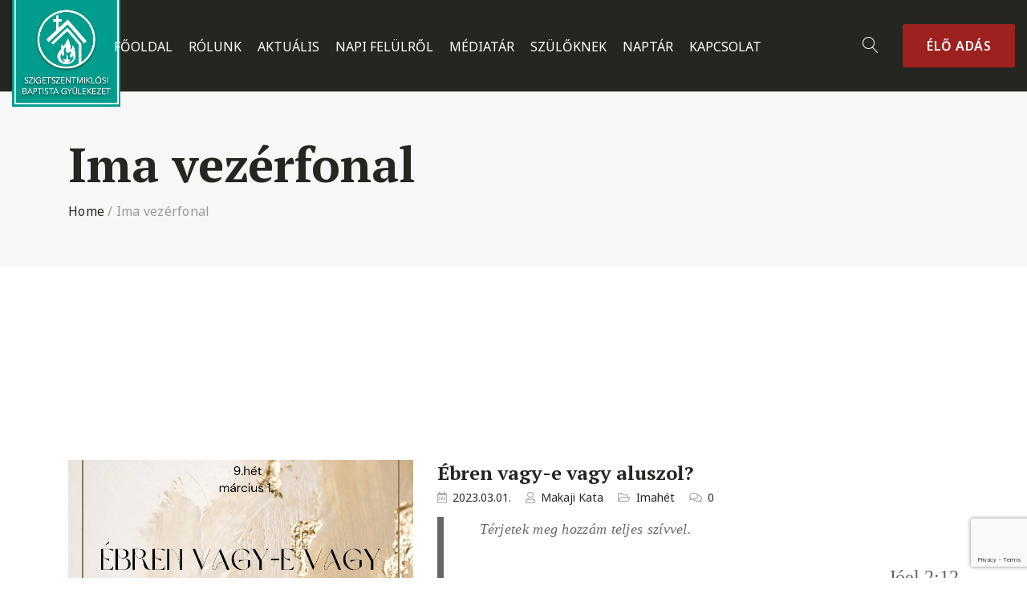

--- FILE ---
content_type: text/html; charset=UTF-8
request_url: https://miklosibaptista.hu/ima-vezerfonal/page/12/
body_size: 43103
content:
<!DOCTYPE html>
<html lang="hu">
<head>

	<!-- Basic Page Needs
	==================================================== -->
	<meta charset="UTF-8">
	<link rel="profile" href="http://gmpg.org/xfn/11">
	<link rel="pingback" href="https://miklosibaptista.hu/xmlrpc.php" />

	<!-- Mobile Specific Metas
	==================================================== -->
	<meta name="viewport" content="width=device-width, initial-scale=1">

	<title>Ima vezérfonal &#8211; Oldal 12 &#8211; Szigetszentmiklósi Baptista Gyülekezet</title>
<meta name='robots' content='max-image-preview:large' />
	<style>img:is([sizes="auto" i], [sizes^="auto," i]) { contain-intrinsic-size: 3000px 1500px }</style>
	<link rel='dns-prefetch' href='//miklosibaptista.hu' />
<link rel='dns-prefetch' href='//fonts.googleapis.com' />
<link rel='dns-prefetch' href='//use.fontawesome.com' />
<link rel="alternate" type="application/rss+xml" title="Szigetszentmiklósi Baptista Gyülekezet &raquo; hírcsatorna" href="https://miklosibaptista.hu/feed/" />
<link rel="alternate" type="application/rss+xml" title="Szigetszentmiklósi Baptista Gyülekezet &raquo; hozzászólás hírcsatorna" href="https://miklosibaptista.hu/comments/feed/" />
<script type="text/javascript">
/* <![CDATA[ */
window._wpemojiSettings = {"baseUrl":"https:\/\/s.w.org\/images\/core\/emoji\/15.0.3\/72x72\/","ext":".png","svgUrl":"https:\/\/s.w.org\/images\/core\/emoji\/15.0.3\/svg\/","svgExt":".svg","source":{"concatemoji":"https:\/\/miklosibaptista.hu\/wp-includes\/js\/wp-emoji-release.min.js?ver=6.7.4"}};
/*! This file is auto-generated */
!function(i,n){var o,s,e;function c(e){try{var t={supportTests:e,timestamp:(new Date).valueOf()};sessionStorage.setItem(o,JSON.stringify(t))}catch(e){}}function p(e,t,n){e.clearRect(0,0,e.canvas.width,e.canvas.height),e.fillText(t,0,0);var t=new Uint32Array(e.getImageData(0,0,e.canvas.width,e.canvas.height).data),r=(e.clearRect(0,0,e.canvas.width,e.canvas.height),e.fillText(n,0,0),new Uint32Array(e.getImageData(0,0,e.canvas.width,e.canvas.height).data));return t.every(function(e,t){return e===r[t]})}function u(e,t,n){switch(t){case"flag":return n(e,"\ud83c\udff3\ufe0f\u200d\u26a7\ufe0f","\ud83c\udff3\ufe0f\u200b\u26a7\ufe0f")?!1:!n(e,"\ud83c\uddfa\ud83c\uddf3","\ud83c\uddfa\u200b\ud83c\uddf3")&&!n(e,"\ud83c\udff4\udb40\udc67\udb40\udc62\udb40\udc65\udb40\udc6e\udb40\udc67\udb40\udc7f","\ud83c\udff4\u200b\udb40\udc67\u200b\udb40\udc62\u200b\udb40\udc65\u200b\udb40\udc6e\u200b\udb40\udc67\u200b\udb40\udc7f");case"emoji":return!n(e,"\ud83d\udc26\u200d\u2b1b","\ud83d\udc26\u200b\u2b1b")}return!1}function f(e,t,n){var r="undefined"!=typeof WorkerGlobalScope&&self instanceof WorkerGlobalScope?new OffscreenCanvas(300,150):i.createElement("canvas"),a=r.getContext("2d",{willReadFrequently:!0}),o=(a.textBaseline="top",a.font="600 32px Arial",{});return e.forEach(function(e){o[e]=t(a,e,n)}),o}function t(e){var t=i.createElement("script");t.src=e,t.defer=!0,i.head.appendChild(t)}"undefined"!=typeof Promise&&(o="wpEmojiSettingsSupports",s=["flag","emoji"],n.supports={everything:!0,everythingExceptFlag:!0},e=new Promise(function(e){i.addEventListener("DOMContentLoaded",e,{once:!0})}),new Promise(function(t){var n=function(){try{var e=JSON.parse(sessionStorage.getItem(o));if("object"==typeof e&&"number"==typeof e.timestamp&&(new Date).valueOf()<e.timestamp+604800&&"object"==typeof e.supportTests)return e.supportTests}catch(e){}return null}();if(!n){if("undefined"!=typeof Worker&&"undefined"!=typeof OffscreenCanvas&&"undefined"!=typeof URL&&URL.createObjectURL&&"undefined"!=typeof Blob)try{var e="postMessage("+f.toString()+"("+[JSON.stringify(s),u.toString(),p.toString()].join(",")+"));",r=new Blob([e],{type:"text/javascript"}),a=new Worker(URL.createObjectURL(r),{name:"wpTestEmojiSupports"});return void(a.onmessage=function(e){c(n=e.data),a.terminate(),t(n)})}catch(e){}c(n=f(s,u,p))}t(n)}).then(function(e){for(var t in e)n.supports[t]=e[t],n.supports.everything=n.supports.everything&&n.supports[t],"flag"!==t&&(n.supports.everythingExceptFlag=n.supports.everythingExceptFlag&&n.supports[t]);n.supports.everythingExceptFlag=n.supports.everythingExceptFlag&&!n.supports.flag,n.DOMReady=!1,n.readyCallback=function(){n.DOMReady=!0}}).then(function(){return e}).then(function(){var e;n.supports.everything||(n.readyCallback(),(e=n.source||{}).concatemoji?t(e.concatemoji):e.wpemoji&&e.twemoji&&(t(e.twemoji),t(e.wpemoji)))}))}((window,document),window._wpemojiSettings);
/* ]]> */
</script>
<link rel='stylesheet' id='givewp-campaign-blocks-fonts-css' href='https://fonts.googleapis.com/css2?family=Inter%3Awght%40400%3B500%3B600%3B700&#038;display=swap&#038;ver=6.7.4' type='text/css' media='all' />
<link rel='stylesheet' id='sbi_styles-css' href='/wp-content/plugins/instagram-feed/css/sbi-styles.min.css?ver=6.9.1' type='text/css' media='all' />
<style id='wp-emoji-styles-inline-css' type='text/css'>

	img.wp-smiley, img.emoji {
		display: inline !important;
		border: none !important;
		box-shadow: none !important;
		height: 1em !important;
		width: 1em !important;
		margin: 0 0.07em !important;
		vertical-align: -0.1em !important;
		background: none !important;
		padding: 0 !important;
	}
</style>
<link rel='stylesheet' id='wp-block-library-css' href='https://miklosibaptista.hu/wp-includes/css/dist/block-library/style.min.css?ver=6.7.4' type='text/css' media='all' />
<style id='wp-block-library-theme-inline-css' type='text/css'>
.wp-block-audio :where(figcaption){color:#555;font-size:13px;text-align:center}.is-dark-theme .wp-block-audio :where(figcaption){color:#ffffffa6}.wp-block-audio{margin:0 0 1em}.wp-block-code{border:1px solid #ccc;border-radius:4px;font-family:Menlo,Consolas,monaco,monospace;padding:.8em 1em}.wp-block-embed :where(figcaption){color:#555;font-size:13px;text-align:center}.is-dark-theme .wp-block-embed :where(figcaption){color:#ffffffa6}.wp-block-embed{margin:0 0 1em}.blocks-gallery-caption{color:#555;font-size:13px;text-align:center}.is-dark-theme .blocks-gallery-caption{color:#ffffffa6}:root :where(.wp-block-image figcaption){color:#555;font-size:13px;text-align:center}.is-dark-theme :root :where(.wp-block-image figcaption){color:#ffffffa6}.wp-block-image{margin:0 0 1em}.wp-block-pullquote{border-bottom:4px solid;border-top:4px solid;color:currentColor;margin-bottom:1.75em}.wp-block-pullquote cite,.wp-block-pullquote footer,.wp-block-pullquote__citation{color:currentColor;font-size:.8125em;font-style:normal;text-transform:uppercase}.wp-block-quote{border-left:.25em solid;margin:0 0 1.75em;padding-left:1em}.wp-block-quote cite,.wp-block-quote footer{color:currentColor;font-size:.8125em;font-style:normal;position:relative}.wp-block-quote:where(.has-text-align-right){border-left:none;border-right:.25em solid;padding-left:0;padding-right:1em}.wp-block-quote:where(.has-text-align-center){border:none;padding-left:0}.wp-block-quote.is-large,.wp-block-quote.is-style-large,.wp-block-quote:where(.is-style-plain){border:none}.wp-block-search .wp-block-search__label{font-weight:700}.wp-block-search__button{border:1px solid #ccc;padding:.375em .625em}:where(.wp-block-group.has-background){padding:1.25em 2.375em}.wp-block-separator.has-css-opacity{opacity:.4}.wp-block-separator{border:none;border-bottom:2px solid;margin-left:auto;margin-right:auto}.wp-block-separator.has-alpha-channel-opacity{opacity:1}.wp-block-separator:not(.is-style-wide):not(.is-style-dots){width:100px}.wp-block-separator.has-background:not(.is-style-dots){border-bottom:none;height:1px}.wp-block-separator.has-background:not(.is-style-wide):not(.is-style-dots){height:2px}.wp-block-table{margin:0 0 1em}.wp-block-table td,.wp-block-table th{word-break:normal}.wp-block-table :where(figcaption){color:#555;font-size:13px;text-align:center}.is-dark-theme .wp-block-table :where(figcaption){color:#ffffffa6}.wp-block-video :where(figcaption){color:#555;font-size:13px;text-align:center}.is-dark-theme .wp-block-video :where(figcaption){color:#ffffffa6}.wp-block-video{margin:0 0 1em}:root :where(.wp-block-template-part.has-background){margin-bottom:0;margin-top:0;padding:1.25em 2.375em}
</style>
<style id='depicter-slider-style-inline-css' type='text/css'>
/*!***************************************************************************************************************************************************************************************************************************************!*\
  !*** css ./node_modules/css-loader/dist/cjs.js??ruleSet[1].rules[3].use[1]!./node_modules/postcss-loader/dist/cjs.js??ruleSet[1].rules[3].use[2]!./node_modules/sass-loader/dist/cjs.js??ruleSet[1].rules[3].use[3]!./src/style.scss ***!
  \***************************************************************************************************************************************************************************************************************************************/
/**
 * The following styles get applied both on the front of your site
 * and in the editor.
 *
 * Replace them with your own styles or remove the file completely.
 */
.wp-block-create-block-depicter {
  background-color: #21759b;
  color: #fff;
  padding: 2px;
}

/*# sourceMappingURL=style-index.css.map*/
</style>
<link rel='stylesheet' id='latest-post-shortcode-lps-block-style-css' href='/wp-content/plugins/latest-post-shortcode/lps-block/build/style-view.css?ver=lpsv14.120250903.1752' type='text/css' media='all' />
<style id='givewp-campaign-comments-block-style-inline-css' type='text/css'>
.givewp-campaign-comment-block-card{display:flex;gap:var(--givewp-spacing-3);padding:var(--givewp-spacing-4) 0}.givewp-campaign-comment-block-card__avatar{align-items:center;border-radius:50%;display:flex;height:40px;justify-content:center;width:40px}.givewp-campaign-comment-block-card__avatar img{align-items:center;border-radius:50%;display:flex;height:auto;justify-content:center;min-width:40px;width:100%}.givewp-campaign-comment-block-card__donor-name{color:var(--givewp-neutral-700);font-size:1rem;font-weight:600;line-height:1.5;margin:0;text-align:left}.givewp-campaign-comment-block-card__details{align-items:center;color:var(--givewp-neutral-400);display:flex;font-size:.875rem;font-weight:500;gap:var(--givewp-spacing-2);height:auto;line-height:1.43;margin:2px 0 var(--givewp-spacing-3) 0;text-align:left}.givewp-campaign-comment-block-card__comment{color:var(--givewp-neutral-700);font-size:1rem;line-height:1.5;margin:0;text-align:left}.givewp-campaign-comment-block-card__read-more{background:none;border:none;color:var(--givewp-blue-500);cursor:pointer;font-size:.875rem;line-height:1.43;outline:none;padding:0}
.givewp-campaign-comments-block-empty-state{align-items:center;background-color:var(--givewp-shades-white);border:1px solid var(--givewp-neutral-50);border-radius:.5rem;display:flex;flex-direction:column;justify-content:center;padding:var(--givewp-spacing-6)}.givewp-campaign-comments-block-empty-state__details{align-items:center;display:flex;flex-direction:column;gap:var(--givewp-spacing-1);justify-content:center;margin:.875rem 0}.givewp-campaign-comments-block-empty-state__title{color:var(--givewp-neutral-700);font-size:1rem;font-weight:500;margin:0}.givewp-campaign-comments-block-empty-state__description{color:var(--givewp-neutral-700);font-size:.875rem;line-height:1.43;margin:0}
.givewp-campaign-comment-block{background-color:var(--givewp-shades-white);display:flex;flex-direction:column;gap:var(--givewp-spacing-2);padding:var(--givewp-spacing-6) 0}.givewp-campaign-comment-block__title{color:var(--givewp-neutral-900);font-size:18px;font-weight:600;line-height:1.56;margin:0;text-align:left}.givewp-campaign-comment-block__cta{align-items:center;background-color:var(--givewp-neutral-50);border-radius:4px;color:var(--giewp-neutral-500);display:flex;font-size:14px;font-weight:600;gap:8px;height:36px;line-height:1.43;margin:0;padding:var(--givewp-spacing-2) var(--givewp-spacing-4);text-align:left}

</style>
<style id='givewp-campaign-cover-block-style-inline-css' type='text/css'>
.givewp-campaign-selector{border:1px solid #e5e7eb;border-radius:5px;box-shadow:0 2px 4px 0 rgba(0,0,0,.05);display:flex;flex-direction:column;gap:20px;padding:40px 24px}.givewp-campaign-selector__label{padding-bottom:16px}.givewp-campaign-selector__select input[type=text]:focus{border-color:transparent;box-shadow:0 0 0 1px transparent;outline:2px solid transparent}.givewp-campaign-selector__logo{align-self:center}.givewp-campaign-selector__open{background:#2271b1;border:none;border-radius:5px;color:#fff;cursor:pointer;padding:.5rem 1rem}.givewp-campaign-selector__submit{background-color:#27ae60;border:0;border-radius:5px;color:#fff;font-weight:700;outline:none;padding:1rem;text-align:center;transition:.2s;width:100%}.givewp-campaign-selector__submit:disabled{background-color:#f3f4f6;color:#9ca0af}.givewp-campaign-selector__submit:hover:not(:disabled){cursor:pointer;filter:brightness(1.2)}
.givewp-campaign-cover-block__button{align-items:center;border:1px solid #2271b1;border-radius:2px;color:#2271b1;display:flex;justify-content:center;margin-bottom:.5rem;min-height:32px;width:100%}.givewp-campaign-cover-block__image{border-radius:2px;display:flex;flex-grow:1;margin-bottom:.5rem;max-height:4.44rem;-o-object-fit:cover;object-fit:cover;width:100%}.givewp-campaign-cover-block__help-text{color:#4b5563;font-size:.75rem;font-stretch:normal;font-style:normal;font-weight:400;letter-spacing:normal;line-height:1.4;text-align:left}.givewp-campaign-cover-block__edit-campaign-link{align-items:center;display:inline-flex;font-size:.75rem;font-stretch:normal;font-style:normal;font-weight:400;gap:.125rem;line-height:1.4}.givewp-campaign-cover-block__edit-campaign-link svg{fill:currentColor;height:1.25rem;width:1.25rem}.givewp-campaign-cover-block-preview__image{align-items:center;display:flex;height:100%;justify-content:center;width:100%}

</style>
<style id='givewp-campaign-donations-style-inline-css' type='text/css'>
.givewp-campaign-donations-block{padding:1.5rem 0}.givewp-campaign-donations-block *{font-family:Inter,sans-serif}.givewp-campaign-donations-block .givewp-campaign-donations-block__header{align-items:center;display:flex;justify-content:space-between;margin-bottom:.5rem}.givewp-campaign-donations-block .givewp-campaign-donations-block__title{color:var(--givewp-neutral-900);font-size:1.125rem;font-weight:600;line-height:1.56;margin:0}.givewp-campaign-donations-block .givewp-campaign-donations-block__donations{display:grid;gap:.5rem;margin:0;padding:0}.givewp-campaign-donations-block .givewp-campaign-donations-block__donation,.givewp-campaign-donations-block .givewp-campaign-donations-block__empty-state{background-color:var(--givewp-shades-white);border:1px solid var(--givewp-neutral-50);border-radius:.5rem;display:flex;padding:1rem}.givewp-campaign-donations-block .givewp-campaign-donations-block__donation{align-items:center;gap:.75rem}.givewp-campaign-donations-block .givewp-campaign-donations-block__donation-icon{align-items:center;display:flex}.givewp-campaign-donations-block .givewp-campaign-donations-block__donation-icon img{border-radius:100%;height:2.5rem;-o-object-fit:cover;object-fit:cover;width:2.5rem}.givewp-campaign-donations-block .givewp-campaign-donations-block__donation-info{display:flex;flex-direction:column;justify-content:center;row-gap:.25rem}.givewp-campaign-donations-block .givewp-campaign-donations-block__donation-description{color:var(--givewp-neutral-500);font-size:1rem;font-weight:500;line-height:1.5;margin:0}.givewp-campaign-donations-block .givewp-campaign-donations-block__donation-description strong{color:var(--givewp-neutral-700);font-weight:600}.givewp-campaign-donations-block .givewp-campaign-donations-block__donation-date{align-items:center;color:var(--givewp-neutral-400);display:flex;font-size:.875rem;font-weight:500;line-height:1.43}.givewp-campaign-donations-block .givewp-campaign-donations-block__donation-ribbon{align-items:center;border-radius:100%;color:#1f2937;display:flex;height:1.25rem;justify-content:center;margin-left:auto;width:1.25rem}.givewp-campaign-donations-block .givewp-campaign-donations-block__donation-ribbon[data-position="1"]{background-color:gold}.givewp-campaign-donations-block .givewp-campaign-donations-block__donation-ribbon[data-position="2"]{background-color:silver}.givewp-campaign-donations-block .givewp-campaign-donations-block__donation-ribbon[data-position="3"]{background-color:#cd7f32;color:#fffaf2}.givewp-campaign-donations-block .givewp-campaign-donations-block__donation-amount{color:var(--givewp-neutral-700);font-size:1.125rem;font-weight:600;line-height:1.56;margin-left:auto}.givewp-campaign-donations-block .givewp-campaign-donations-block__footer{display:flex;justify-content:center;margin-top:.5rem}.givewp-campaign-donations-block .givewp-campaign-donations-block__donate-button button.givewp-donation-form-modal__open,.givewp-campaign-donations-block .givewp-campaign-donations-block__empty-button button.givewp-donation-form-modal__open,.givewp-campaign-donations-block .givewp-campaign-donations-block__load-more-button{background:none;border:1px solid var(--givewp-primary-color);border-radius:.5rem;color:var(--givewp-primary-color)!important;font-size:.875rem;font-weight:600;line-height:1.43;padding:.25rem 1rem!important}.givewp-campaign-donations-block .givewp-campaign-donations-block__donate-button button.givewp-donation-form-modal__open:hover,.givewp-campaign-donations-block .givewp-campaign-donations-block__empty-button button.givewp-donation-form-modal__open:hover,.givewp-campaign-donations-block .givewp-campaign-donations-block__load-more-button:hover{background:var(--givewp-primary-color);color:var(--givewp-shades-white)!important}.givewp-campaign-donations-block .givewp-campaign-donations-block__empty-state{align-items:center;flex-direction:column;padding:1.5rem}.givewp-campaign-donations-block .givewp-campaign-donations-block__empty-description,.givewp-campaign-donations-block .givewp-campaign-donations-block__empty-title{color:var(--givewp-neutral-700);margin:0}.givewp-campaign-donations-block .givewp-campaign-donations-block__empty-title{font-size:1rem;font-weight:500;line-height:1.5}.givewp-campaign-donations-block .givewp-campaign-donations-block__empty-description{font-size:.875rem;line-height:1.43;margin-top:.25rem}.givewp-campaign-donations-block .givewp-campaign-donations-block__empty-icon{color:var(--givewp-secondary-color);margin-bottom:.875rem;order:-1}.givewp-campaign-donations-block .givewp-campaign-donations-block__empty-button{margin-top:.875rem}.givewp-campaign-donations-block .givewp-campaign-donations-block__empty-button button.givewp-donation-form-modal__open{border-radius:.25rem;padding:.5rem 1rem!important}

</style>
<link rel='stylesheet' id='givewp-campaign-donors-style-css' href='/wp-content/plugins/give/build/campaignDonorsBlockApp.css?ver=1.0.0' type='text/css' media='all' />
<style id='givewp-campaign-form-style-inline-css' type='text/css'>
.givewp-donation-form-modal{outline:none;overflow-y:scroll;padding:1rem;width:100%}.givewp-donation-form-modal[data-entering=true]{animation:modal-fade .3s,modal-zoom .6s}@keyframes modal-fade{0%{opacity:0}to{opacity:1}}@keyframes modal-zoom{0%{transform:scale(.8)}to{transform:scale(1)}}.givewp-donation-form-modal__overlay{align-items:center;background:rgba(0,0,0,.7);display:flex;flex-direction:column;height:var(--visual-viewport-height);justify-content:center;left:0;position:fixed;top:0;width:100vw;z-index:100}.givewp-donation-form-modal__overlay[data-loading=true]{display:none}.givewp-donation-form-modal__overlay[data-entering=true]{animation:modal-fade .3s}.givewp-donation-form-modal__overlay[data-exiting=true]{animation:modal-fade .15s ease-in reverse}.givewp-donation-form-modal__open__spinner{left:50%;line-height:1;position:absolute;top:50%;transform:translate(-50%,-50%);z-index:100}.givewp-donation-form-modal__open{position:relative}.givewp-donation-form-modal__close{background:#e7e8ed;border:1px solid transparent;border-radius:50%;cursor:pointer;display:flex;padding:.75rem;position:fixed;right:25px;top:25px;transition:.2s;width:-moz-fit-content;width:fit-content;z-index:999}.givewp-donation-form-modal__close svg{height:1rem;width:1rem}.givewp-donation-form-modal__close:active,.givewp-donation-form-modal__close:focus,.givewp-donation-form-modal__close:hover{background-color:#caccd7;border:1px solid #caccd7}.admin-bar .givewp-donation-form-modal{margin-top:32px}.admin-bar .givewp-donation-form-modal__close{top:57px}
.givewp-entity-selector{border:1px solid #e5e7eb;border-radius:5px;box-shadow:0 2px 4px 0 rgba(0,0,0,.05);display:flex;flex-direction:column;gap:20px;padding:40px 24px}.givewp-entity-selector__label{padding-bottom:16px}.givewp-entity-selector__select input[type=text]:focus{border-color:transparent;box-shadow:0 0 0 1px transparent;outline:2px solid transparent}.givewp-entity-selector__logo{align-self:center}.givewp-entity-selector__open{background:#2271b1;border:none;border-radius:5px;color:#fff;cursor:pointer;padding:.5rem 1rem}.givewp-entity-selector__submit{background-color:#27ae60;border:0;border-radius:5px;color:#fff;font-weight:700;outline:none;padding:1rem;text-align:center;transition:.2s;width:100%}.givewp-entity-selector__submit:disabled{background-color:#f3f4f6;color:#9ca0af}.givewp-entity-selector__submit:hover:not(:disabled){cursor:pointer;filter:brightness(1.2)}
.givewp-campaign-selector{border:1px solid #e5e7eb;border-radius:5px;box-shadow:0 2px 4px 0 rgba(0,0,0,.05);display:flex;flex-direction:column;gap:20px;padding:40px 24px}.givewp-campaign-selector__label{padding-bottom:16px}.givewp-campaign-selector__select input[type=text]:focus{border-color:transparent;box-shadow:0 0 0 1px transparent;outline:2px solid transparent}.givewp-campaign-selector__logo{align-self:center}.givewp-campaign-selector__open{background:#2271b1;border:none;border-radius:5px;color:#fff;cursor:pointer;padding:.5rem 1rem}.givewp-campaign-selector__submit{background-color:#27ae60;border:0;border-radius:5px;color:#fff;font-weight:700;outline:none;padding:1rem;text-align:center;transition:.2s;width:100%}.givewp-campaign-selector__submit:disabled{background-color:#f3f4f6;color:#9ca0af}.givewp-campaign-selector__submit:hover:not(:disabled){cursor:pointer;filter:brightness(1.2)}
.givewp-donation-form-link,.givewp-donation-form-modal__open{background:var(--givewp-primary-color,#2271b1);border:none;border-radius:5px;color:#fff;cursor:pointer;font-family:-apple-system,BlinkMacSystemFont,Segoe UI,Roboto,Oxygen-Sans,Ubuntu,Cantarell,Helvetica Neue,sans-serif;font-size:1rem;font-weight:500!important;line-height:1.5;padding:.75rem 1.25rem!important;text-decoration:none!important;transition:all .2s ease;width:100%}.givewp-donation-form-link:active,.givewp-donation-form-link:focus,.givewp-donation-form-link:focus-visible,.givewp-donation-form-link:hover,.givewp-donation-form-modal__open:active,.givewp-donation-form-modal__open:focus,.givewp-donation-form-modal__open:focus-visible,.givewp-donation-form-modal__open:hover{background-color:color-mix(in srgb,var(--givewp-primary-color,#2271b1),#000 20%)}.components-input-control__label{width:100%}.wp-block-givewp-campaign-form{position:relative}.wp-block-givewp-campaign-form form[id*=give-form] #give-gateway-radio-list>li input[type=radio]{display:inline-block}.wp-block-givewp-campaign-form iframe{pointer-events:none;width:100%!important}.give-change-donation-form-btn svg{margin-top:3px}.givewp-default-form-toggle{margin-top:var(--givewp-spacing-4)}

</style>
<style id='givewp-campaign-goal-style-inline-css' type='text/css'>
.givewp-campaign-goal{display:flex;flex-direction:column;gap:.5rem;padding-bottom:1rem}.givewp-campaign-goal__container{display:flex;flex-direction:row;justify-content:space-between}.givewp-campaign-goal__container-item{display:flex;flex-direction:column;gap:.2rem}.givewp-campaign-goal__container-item span{color:var(--givewp-neutral-500);font-size:12px;font-weight:600;letter-spacing:.48px;line-height:1.5;text-transform:uppercase}.givewp-campaign-goal__container-item strong{color:var(--givewp-neutral-900);font-size:20px;font-weight:600;line-height:1.6}.givewp-campaign-goal__progress-bar{display:flex}.givewp-campaign-goal__progress-bar-container{background-color:#f2f2f2;border-radius:14px;box-shadow:inset 0 1px 4px 0 rgba(0,0,0,.09);display:flex;flex-grow:1;height:8px}.givewp-campaign-goal__progress-bar-progress{background:var(--givewp-secondary-color,#2d802f);border-radius:14px;box-shadow:inset 0 1px 4px 0 rgba(0,0,0,.09);display:flex;height:8px}

</style>
<style id='givewp-campaign-stats-block-style-inline-css' type='text/css'>
.givewp-campaign-stats-block span{color:var(--givewp-neutral-500);display:block;font-size:12px;font-weight:600;letter-spacing:.48px;line-height:1.5;margin-bottom:2px;text-align:left;text-transform:uppercase}.givewp-campaign-stats-block strong{color:var(--givewp-neutral-900);font-size:20px;font-weight:600;letter-spacing:normal;line-height:1.6}

</style>
<style id='givewp-campaign-donate-button-style-inline-css' type='text/css'>
.givewp-donation-form-link,.givewp-donation-form-modal__open{background:var(--givewp-primary-color,#2271b1);border:none;border-radius:5px;color:#fff;cursor:pointer;font-family:-apple-system,BlinkMacSystemFont,Segoe UI,Roboto,Oxygen-Sans,Ubuntu,Cantarell,Helvetica Neue,sans-serif;font-size:1rem;font-weight:500!important;line-height:1.5;padding:.75rem 1.25rem!important;text-decoration:none!important;transition:all .2s ease;width:100%}.givewp-donation-form-link:active,.givewp-donation-form-link:focus,.givewp-donation-form-link:focus-visible,.givewp-donation-form-link:hover,.givewp-donation-form-modal__open:active,.givewp-donation-form-modal__open:focus,.givewp-donation-form-modal__open:focus-visible,.givewp-donation-form-modal__open:hover{background-color:color-mix(in srgb,var(--givewp-primary-color,#2271b1),#000 20%)}.give-change-donation-form-btn svg{margin-top:3px}.givewp-default-form-toggle{margin-top:var(--givewp-spacing-4)}

</style>
<link rel='stylesheet' id='awsm-ead-public-css' href='/wp-content/plugins/embed-any-document/css/embed-public.min.css?ver=2.7.7' type='text/css' media='all' />
<style id='font-awesome-svg-styles-default-inline-css' type='text/css'>
.svg-inline--fa {
  display: inline-block;
  height: 1em;
  overflow: visible;
  vertical-align: -.125em;
}
</style>
<link rel='stylesheet' id='font-awesome-svg-styles-css' href='/wp-content/uploads/font-awesome/v5.15.3/css/svg-with-js.css' type='text/css' media='all' />
<style id='font-awesome-svg-styles-inline-css' type='text/css'>
   .wp-block-font-awesome-icon svg::before,
   .wp-rich-text-font-awesome-icon svg::before {content: unset;}
</style>
<link rel='stylesheet' id='convertkit-broadcasts-css' href='/wp-content/plugins/convertkit/resources/frontend/css/broadcasts.css?ver=2.8.7' type='text/css' media='all' />
<link rel='stylesheet' id='convertkit-button-css' href='/wp-content/plugins/convertkit/resources/frontend/css/button.css?ver=2.8.7' type='text/css' media='all' />
<link rel='stylesheet' id='convertkit-form-css' href='/wp-content/plugins/convertkit/resources/frontend/css/form.css?ver=2.8.7' type='text/css' media='all' />
<style id='classic-theme-styles-inline-css' type='text/css'>
/*! This file is auto-generated */
.wp-block-button__link{color:#fff;background-color:#32373c;border-radius:9999px;box-shadow:none;text-decoration:none;padding:calc(.667em + 2px) calc(1.333em + 2px);font-size:1.125em}.wp-block-file__button{background:#32373c;color:#fff;text-decoration:none}
</style>
<style id='global-styles-inline-css' type='text/css'>
:root{--wp--preset--aspect-ratio--square: 1;--wp--preset--aspect-ratio--4-3: 4/3;--wp--preset--aspect-ratio--3-4: 3/4;--wp--preset--aspect-ratio--3-2: 3/2;--wp--preset--aspect-ratio--2-3: 2/3;--wp--preset--aspect-ratio--16-9: 16/9;--wp--preset--aspect-ratio--9-16: 9/16;--wp--preset--color--black: #000000;--wp--preset--color--cyan-bluish-gray: #abb8c3;--wp--preset--color--white: #ffffff;--wp--preset--color--pale-pink: #f78da7;--wp--preset--color--vivid-red: #cf2e2e;--wp--preset--color--luminous-vivid-orange: #ff6900;--wp--preset--color--luminous-vivid-amber: #fcb900;--wp--preset--color--light-green-cyan: #7bdcb5;--wp--preset--color--vivid-green-cyan: #00d084;--wp--preset--color--pale-cyan-blue: #8ed1fc;--wp--preset--color--vivid-cyan-blue: #0693e3;--wp--preset--color--vivid-purple: #9b51e0;--wp--preset--gradient--vivid-cyan-blue-to-vivid-purple: linear-gradient(135deg,rgba(6,147,227,1) 0%,rgb(155,81,224) 100%);--wp--preset--gradient--light-green-cyan-to-vivid-green-cyan: linear-gradient(135deg,rgb(122,220,180) 0%,rgb(0,208,130) 100%);--wp--preset--gradient--luminous-vivid-amber-to-luminous-vivid-orange: linear-gradient(135deg,rgba(252,185,0,1) 0%,rgba(255,105,0,1) 100%);--wp--preset--gradient--luminous-vivid-orange-to-vivid-red: linear-gradient(135deg,rgba(255,105,0,1) 0%,rgb(207,46,46) 100%);--wp--preset--gradient--very-light-gray-to-cyan-bluish-gray: linear-gradient(135deg,rgb(238,238,238) 0%,rgb(169,184,195) 100%);--wp--preset--gradient--cool-to-warm-spectrum: linear-gradient(135deg,rgb(74,234,220) 0%,rgb(151,120,209) 20%,rgb(207,42,186) 40%,rgb(238,44,130) 60%,rgb(251,105,98) 80%,rgb(254,248,76) 100%);--wp--preset--gradient--blush-light-purple: linear-gradient(135deg,rgb(255,206,236) 0%,rgb(152,150,240) 100%);--wp--preset--gradient--blush-bordeaux: linear-gradient(135deg,rgb(254,205,165) 0%,rgb(254,45,45) 50%,rgb(107,0,62) 100%);--wp--preset--gradient--luminous-dusk: linear-gradient(135deg,rgb(255,203,112) 0%,rgb(199,81,192) 50%,rgb(65,88,208) 100%);--wp--preset--gradient--pale-ocean: linear-gradient(135deg,rgb(255,245,203) 0%,rgb(182,227,212) 50%,rgb(51,167,181) 100%);--wp--preset--gradient--electric-grass: linear-gradient(135deg,rgb(202,248,128) 0%,rgb(113,206,126) 100%);--wp--preset--gradient--midnight: linear-gradient(135deg,rgb(2,3,129) 0%,rgb(40,116,252) 100%);--wp--preset--font-size--small: 13px;--wp--preset--font-size--medium: 20px;--wp--preset--font-size--large: 36px;--wp--preset--font-size--x-large: 42px;--wp--preset--spacing--20: 0.44rem;--wp--preset--spacing--30: 0.67rem;--wp--preset--spacing--40: 1rem;--wp--preset--spacing--50: 1.5rem;--wp--preset--spacing--60: 2.25rem;--wp--preset--spacing--70: 3.38rem;--wp--preset--spacing--80: 5.06rem;--wp--preset--shadow--natural: 6px 6px 9px rgba(0, 0, 0, 0.2);--wp--preset--shadow--deep: 12px 12px 50px rgba(0, 0, 0, 0.4);--wp--preset--shadow--sharp: 6px 6px 0px rgba(0, 0, 0, 0.2);--wp--preset--shadow--outlined: 6px 6px 0px -3px rgba(255, 255, 255, 1), 6px 6px rgba(0, 0, 0, 1);--wp--preset--shadow--crisp: 6px 6px 0px rgba(0, 0, 0, 1);}:where(.is-layout-flex){gap: 0.5em;}:where(.is-layout-grid){gap: 0.5em;}body .is-layout-flex{display: flex;}.is-layout-flex{flex-wrap: wrap;align-items: center;}.is-layout-flex > :is(*, div){margin: 0;}body .is-layout-grid{display: grid;}.is-layout-grid > :is(*, div){margin: 0;}:where(.wp-block-columns.is-layout-flex){gap: 2em;}:where(.wp-block-columns.is-layout-grid){gap: 2em;}:where(.wp-block-post-template.is-layout-flex){gap: 1.25em;}:where(.wp-block-post-template.is-layout-grid){gap: 1.25em;}.has-black-color{color: var(--wp--preset--color--black) !important;}.has-cyan-bluish-gray-color{color: var(--wp--preset--color--cyan-bluish-gray) !important;}.has-white-color{color: var(--wp--preset--color--white) !important;}.has-pale-pink-color{color: var(--wp--preset--color--pale-pink) !important;}.has-vivid-red-color{color: var(--wp--preset--color--vivid-red) !important;}.has-luminous-vivid-orange-color{color: var(--wp--preset--color--luminous-vivid-orange) !important;}.has-luminous-vivid-amber-color{color: var(--wp--preset--color--luminous-vivid-amber) !important;}.has-light-green-cyan-color{color: var(--wp--preset--color--light-green-cyan) !important;}.has-vivid-green-cyan-color{color: var(--wp--preset--color--vivid-green-cyan) !important;}.has-pale-cyan-blue-color{color: var(--wp--preset--color--pale-cyan-blue) !important;}.has-vivid-cyan-blue-color{color: var(--wp--preset--color--vivid-cyan-blue) !important;}.has-vivid-purple-color{color: var(--wp--preset--color--vivid-purple) !important;}.has-black-background-color{background-color: var(--wp--preset--color--black) !important;}.has-cyan-bluish-gray-background-color{background-color: var(--wp--preset--color--cyan-bluish-gray) !important;}.has-white-background-color{background-color: var(--wp--preset--color--white) !important;}.has-pale-pink-background-color{background-color: var(--wp--preset--color--pale-pink) !important;}.has-vivid-red-background-color{background-color: var(--wp--preset--color--vivid-red) !important;}.has-luminous-vivid-orange-background-color{background-color: var(--wp--preset--color--luminous-vivid-orange) !important;}.has-luminous-vivid-amber-background-color{background-color: var(--wp--preset--color--luminous-vivid-amber) !important;}.has-light-green-cyan-background-color{background-color: var(--wp--preset--color--light-green-cyan) !important;}.has-vivid-green-cyan-background-color{background-color: var(--wp--preset--color--vivid-green-cyan) !important;}.has-pale-cyan-blue-background-color{background-color: var(--wp--preset--color--pale-cyan-blue) !important;}.has-vivid-cyan-blue-background-color{background-color: var(--wp--preset--color--vivid-cyan-blue) !important;}.has-vivid-purple-background-color{background-color: var(--wp--preset--color--vivid-purple) !important;}.has-black-border-color{border-color: var(--wp--preset--color--black) !important;}.has-cyan-bluish-gray-border-color{border-color: var(--wp--preset--color--cyan-bluish-gray) !important;}.has-white-border-color{border-color: var(--wp--preset--color--white) !important;}.has-pale-pink-border-color{border-color: var(--wp--preset--color--pale-pink) !important;}.has-vivid-red-border-color{border-color: var(--wp--preset--color--vivid-red) !important;}.has-luminous-vivid-orange-border-color{border-color: var(--wp--preset--color--luminous-vivid-orange) !important;}.has-luminous-vivid-amber-border-color{border-color: var(--wp--preset--color--luminous-vivid-amber) !important;}.has-light-green-cyan-border-color{border-color: var(--wp--preset--color--light-green-cyan) !important;}.has-vivid-green-cyan-border-color{border-color: var(--wp--preset--color--vivid-green-cyan) !important;}.has-pale-cyan-blue-border-color{border-color: var(--wp--preset--color--pale-cyan-blue) !important;}.has-vivid-cyan-blue-border-color{border-color: var(--wp--preset--color--vivid-cyan-blue) !important;}.has-vivid-purple-border-color{border-color: var(--wp--preset--color--vivid-purple) !important;}.has-vivid-cyan-blue-to-vivid-purple-gradient-background{background: var(--wp--preset--gradient--vivid-cyan-blue-to-vivid-purple) !important;}.has-light-green-cyan-to-vivid-green-cyan-gradient-background{background: var(--wp--preset--gradient--light-green-cyan-to-vivid-green-cyan) !important;}.has-luminous-vivid-amber-to-luminous-vivid-orange-gradient-background{background: var(--wp--preset--gradient--luminous-vivid-amber-to-luminous-vivid-orange) !important;}.has-luminous-vivid-orange-to-vivid-red-gradient-background{background: var(--wp--preset--gradient--luminous-vivid-orange-to-vivid-red) !important;}.has-very-light-gray-to-cyan-bluish-gray-gradient-background{background: var(--wp--preset--gradient--very-light-gray-to-cyan-bluish-gray) !important;}.has-cool-to-warm-spectrum-gradient-background{background: var(--wp--preset--gradient--cool-to-warm-spectrum) !important;}.has-blush-light-purple-gradient-background{background: var(--wp--preset--gradient--blush-light-purple) !important;}.has-blush-bordeaux-gradient-background{background: var(--wp--preset--gradient--blush-bordeaux) !important;}.has-luminous-dusk-gradient-background{background: var(--wp--preset--gradient--luminous-dusk) !important;}.has-pale-ocean-gradient-background{background: var(--wp--preset--gradient--pale-ocean) !important;}.has-electric-grass-gradient-background{background: var(--wp--preset--gradient--electric-grass) !important;}.has-midnight-gradient-background{background: var(--wp--preset--gradient--midnight) !important;}.has-small-font-size{font-size: var(--wp--preset--font-size--small) !important;}.has-medium-font-size{font-size: var(--wp--preset--font-size--medium) !important;}.has-large-font-size{font-size: var(--wp--preset--font-size--large) !important;}.has-x-large-font-size{font-size: var(--wp--preset--font-size--x-large) !important;}
:where(.wp-block-post-template.is-layout-flex){gap: 1.25em;}:where(.wp-block-post-template.is-layout-grid){gap: 1.25em;}
:where(.wp-block-columns.is-layout-flex){gap: 2em;}:where(.wp-block-columns.is-layout-grid){gap: 2em;}
:root :where(.wp-block-pullquote){font-size: 1.5em;line-height: 1.6;}
</style>
<link rel='stylesheet' id='app_service_email-css' href='/wp-content/plugins/app_service_email/public/css/app_service_email-public.css?ver=1.2.0' type='text/css' media='all' />
<link rel='stylesheet' id='contact-form-7-css' href='/wp-content/plugins/contact-form-7/includes/css/styles.css?ver=6.1.4' type='text/css' media='all' />
<link rel='stylesheet' id='give-styles-css' href='/wp-content/plugins/give/build/assets/dist/css/give.css?ver=4.7.0' type='text/css' media='all' />
<link rel='stylesheet' id='give-donation-summary-style-frontend-css' href='/wp-content/plugins/give/build/assets/dist/css/give-donation-summary.css?ver=4.7.0' type='text/css' media='all' />
<link rel='stylesheet' id='givewp-design-system-foundation-css' href='/wp-content/plugins/give/build/assets/dist/css/design-system/foundation.css?ver=1.2.0' type='text/css' media='all' />
<link rel='stylesheet' id='js_composer_front-css' href='/wp-content/plugins/js_composer/assets/css/js_composer.min.css?ver=8.6.1' type='text/css' media='all' />
<link rel='stylesheet' id='churhius-js-composer-front-css' href='/wp-content/themes/churhius/includes/integrations/composer/css/css_composer_front.css?ver=8.6.1' type='text/css' media='all' />
<link rel='stylesheet' id='churhius-sermons-mod-css' href='/wp-content/themes/churhius/includes/integrations/sermons/css/sermons.css?ver=6.7.4' type='text/css' media='all' />
<link rel='stylesheet' id='churhius-give-mod-css' href='/wp-content/themes/churhius/includes/integrations/give/css/give.css?ver=6.7.4' type='text/css' media='all' />
<link rel='stylesheet' id='owl-carousel-css' href='/wp-content/themes/churhius/css/owl.carousel.css?ver=6.7.4' type='text/css' media='all' />
<link rel='stylesheet' id='fancybox-css' href='/wp-content/themes/churhius/js/libs/fancybox/jquery.fancybox.css?ver=6.7.4' type='text/css' media='all' />
<link rel='stylesheet' id='magnific-popup-css' href='/wp-content/themes/churhius/js/libs/magnific/magnific-popup.css?ver=6.7.4' type='text/css' media='all' />
<link rel='stylesheet' id='chosen-css' href='/wp-content/themes/churhius/js/libs/jquery-chosen/chosen.css?ver=6.7.4' type='text/css' media='all' />
<link rel='stylesheet' id='bootstrap-css' href='/wp-content/themes/churhius/css/bootstrap-grid.min.css?ver=4' type='text/css' media='all' />
<link rel='stylesheet' id='font-linearicons-css' href='/wp-content/themes/churhius/css/linear-icons.css?ver=1' type='text/css' media='all' />
<link rel='stylesheet' id='font-churhius-icons-css' href='/wp-content/themes/churhius/fonts/churhius-icon-font/icons.css?ver=1' type='text/css' media='all' />
<link rel='stylesheet' id='font-fontello-css' href='/wp-content/themes/churhius/css/fontello.css?ver=1' type='text/css' media='all' />
<link rel='stylesheet' id='font-fontawesome-css' href='/wp-content/themes/churhius/css/fontawesome.min.css?ver=1' type='text/css' media='all' />
<link rel='stylesheet' id='churhius-style-css' href='/wp-content/themes/churhius/style.css' type='text/css' media='all' />
<link rel='stylesheet' id='churhius-responsive-css' href='/wp-content/themes/churhius/css/responsive.css?ver=1' type='text/css' media='all' />
<link rel='stylesheet' id='churhius-skin-css' href='/wp-content/uploads/dynamic_churhius_dir/skin_1.css?ver=6377e5c806085' type='text/css' media='all' />
<link rel='stylesheet' id='churhius-google-fonts-css' href='//fonts.googleapis.com/css?family=Noto+Sans%3A300%2C300italic%2C400%2C400italic%2C500%2C600%2C600italic%2C700%2C700italic%2C900%2C900italic%257C%7CPT+Serif%3A300%2C300italic%2C400%2C400italic%2C500%2C600%2C600italic%2C700%2C700italic%2C900%2C900italic%257C&#038;subset&#038;ver=6.7.4' type='text/css' media='all' />
<link rel='stylesheet' id='font-awesome-official-css' href='https://use.fontawesome.com/releases/v5.15.3/css/all.css' type='text/css' media='all' integrity="sha384-SZXxX4whJ79/gErwcOYf+zWLeJdY/qpuqC4cAa9rOGUstPomtqpuNWT9wdPEn2fk" crossorigin="anonymous" />
<style id='akismet-widget-style-inline-css' type='text/css'>

			.a-stats {
				--akismet-color-mid-green: #357b49;
				--akismet-color-white: #fff;
				--akismet-color-light-grey: #f6f7f7;

				max-width: 350px;
				width: auto;
			}

			.a-stats * {
				all: unset;
				box-sizing: border-box;
			}

			.a-stats strong {
				font-weight: 600;
			}

			.a-stats a.a-stats__link,
			.a-stats a.a-stats__link:visited,
			.a-stats a.a-stats__link:active {
				background: var(--akismet-color-mid-green);
				border: none;
				box-shadow: none;
				border-radius: 8px;
				color: var(--akismet-color-white);
				cursor: pointer;
				display: block;
				font-family: -apple-system, BlinkMacSystemFont, 'Segoe UI', 'Roboto', 'Oxygen-Sans', 'Ubuntu', 'Cantarell', 'Helvetica Neue', sans-serif;
				font-weight: 500;
				padding: 12px;
				text-align: center;
				text-decoration: none;
				transition: all 0.2s ease;
			}

			/* Extra specificity to deal with TwentyTwentyOne focus style */
			.widget .a-stats a.a-stats__link:focus {
				background: var(--akismet-color-mid-green);
				color: var(--akismet-color-white);
				text-decoration: none;
			}

			.a-stats a.a-stats__link:hover {
				filter: brightness(110%);
				box-shadow: 0 4px 12px rgba(0, 0, 0, 0.06), 0 0 2px rgba(0, 0, 0, 0.16);
			}

			.a-stats .count {
				color: var(--akismet-color-white);
				display: block;
				font-size: 1.5em;
				line-height: 1.4;
				padding: 0 13px;
				white-space: nowrap;
			}
		
</style>
<link rel='stylesheet' id='vc_plugin_table_style_css-css' href='/wp-content/plugins/easy-tables-vc/assets/css/style.min.css?ver=2.0.1' type='text/css' media='all' />
<link rel='stylesheet' id='vc_plugin_themes_css-css' href='/wp-content/plugins/easy-tables-vc/assets/css/themes.min.css?ver=2.0.1' type='text/css' media='all' />
<link rel='stylesheet' id='font-awesome-official-v4shim-css' href='https://use.fontawesome.com/releases/v5.15.3/css/v4-shims.css' type='text/css' media='all' integrity="sha384-C2B+KlPW+WkR0Ld9loR1x3cXp7asA0iGVodhCoJ4hwrWm/d9qKS59BGisq+2Y0/D" crossorigin="anonymous" />
<style id='font-awesome-official-v4shim-inline-css' type='text/css'>
@font-face {
font-family: "FontAwesome";
font-display: block;
src: url("https://use.fontawesome.com/releases/v5.15.3/webfonts/fa-brands-400.eot"),
		url("https://use.fontawesome.com/releases/v5.15.3/webfonts/fa-brands-400.eot?#iefix") format("embedded-opentype"),
		url("https://use.fontawesome.com/releases/v5.15.3/webfonts/fa-brands-400.woff2") format("woff2"),
		url("https://use.fontawesome.com/releases/v5.15.3/webfonts/fa-brands-400.woff") format("woff"),
		url("https://use.fontawesome.com/releases/v5.15.3/webfonts/fa-brands-400.ttf") format("truetype"),
		url("https://use.fontawesome.com/releases/v5.15.3/webfonts/fa-brands-400.svg#fontawesome") format("svg");
}

@font-face {
font-family: "FontAwesome";
font-display: block;
src: url("https://use.fontawesome.com/releases/v5.15.3/webfonts/fa-solid-900.eot"),
		url("https://use.fontawesome.com/releases/v5.15.3/webfonts/fa-solid-900.eot?#iefix") format("embedded-opentype"),
		url("https://use.fontawesome.com/releases/v5.15.3/webfonts/fa-solid-900.woff2") format("woff2"),
		url("https://use.fontawesome.com/releases/v5.15.3/webfonts/fa-solid-900.woff") format("woff"),
		url("https://use.fontawesome.com/releases/v5.15.3/webfonts/fa-solid-900.ttf") format("truetype"),
		url("https://use.fontawesome.com/releases/v5.15.3/webfonts/fa-solid-900.svg#fontawesome") format("svg");
}

@font-face {
font-family: "FontAwesome";
font-display: block;
src: url("https://use.fontawesome.com/releases/v5.15.3/webfonts/fa-regular-400.eot"),
		url("https://use.fontawesome.com/releases/v5.15.3/webfonts/fa-regular-400.eot?#iefix") format("embedded-opentype"),
		url("https://use.fontawesome.com/releases/v5.15.3/webfonts/fa-regular-400.woff2") format("woff2"),
		url("https://use.fontawesome.com/releases/v5.15.3/webfonts/fa-regular-400.woff") format("woff"),
		url("https://use.fontawesome.com/releases/v5.15.3/webfonts/fa-regular-400.ttf") format("truetype"),
		url("https://use.fontawesome.com/releases/v5.15.3/webfonts/fa-regular-400.svg#fontawesome") format("svg");
unicode-range: U+F004-F005,U+F007,U+F017,U+F022,U+F024,U+F02E,U+F03E,U+F044,U+F057-F059,U+F06E,U+F070,U+F075,U+F07B-F07C,U+F080,U+F086,U+F089,U+F094,U+F09D,U+F0A0,U+F0A4-F0A7,U+F0C5,U+F0C7-F0C8,U+F0E0,U+F0EB,U+F0F3,U+F0F8,U+F0FE,U+F111,U+F118-F11A,U+F11C,U+F133,U+F144,U+F146,U+F14A,U+F14D-F14E,U+F150-F152,U+F15B-F15C,U+F164-F165,U+F185-F186,U+F191-F192,U+F1AD,U+F1C1-F1C9,U+F1CD,U+F1D8,U+F1E3,U+F1EA,U+F1F6,U+F1F9,U+F20A,U+F247-F249,U+F24D,U+F254-F25B,U+F25D,U+F267,U+F271-F274,U+F279,U+F28B,U+F28D,U+F2B5-F2B6,U+F2B9,U+F2BB,U+F2BD,U+F2C1-F2C2,U+F2D0,U+F2D2,U+F2DC,U+F2ED,U+F328,U+F358-F35B,U+F3A5,U+F3D1,U+F410,U+F4AD;
}
</style>
<script type="text/javascript" src="https://miklosibaptista.hu/wp-includes/js/dist/hooks.min.js?ver=4d63a3d491d11ffd8ac6" id="wp-hooks-js"></script>
<script type="text/javascript" src="https://miklosibaptista.hu/wp-includes/js/dist/i18n.min.js?ver=5e580eb46a90c2b997e6" id="wp-i18n-js"></script>
<script type="text/javascript" id="wp-i18n-js-after">
/* <![CDATA[ */
wp.i18n.setLocaleData( { 'text direction\u0004ltr': [ 'ltr' ] } );
/* ]]> */
</script>
<script type="text/javascript" id="lps-vars-js-after">
/* <![CDATA[ */
const lpsSettings = {"ajaxUrl": "https://miklosibaptista.hu/wp-admin/admin-ajax.php"};
/* ]]> */
</script>
<script type="text/javascript" src="https://miklosibaptista.hu/wp-includes/js/jquery/jquery.min.js?ver=3.7.1" id="jquery-core-js"></script>
<script type="text/javascript" src="https://miklosibaptista.hu/wp-includes/js/jquery/jquery-migrate.min.js?ver=3.4.1" id="jquery-migrate-js"></script>
<script type="text/javascript" src="//maps.googleapis.com/maps/api/js?language=hu&amp;libraries=places&amp;key&amp;key=AIzaSyAzWlR9PTVhlhbMDdXEW7HP3AYCFvmAryE&amp;ver=3.exp" id="google-maps-js"></script>
<script type="text/javascript" src="/wp-content/plugins/app_service_email/public/js/app_service_email-public.js?ver=1.2.0" id="app_service_email-js"></script>
<script type="text/javascript" id="give-js-extra">
/* <![CDATA[ */
var give_global_vars = {"ajaxurl":"https:\/\/miklosibaptista.hu\/wp-admin\/admin-ajax.php","checkout_nonce":"99032aadb8","currency":"HUF","currency_sign":"Ft","currency_pos":"after","thousands_separator":".","decimal_separator":",","no_gateway":"Please select a payment method.","bad_minimum":"The minimum custom donation amount for this form is","bad_maximum":"The maximum custom donation amount for this form is","general_loading":"Loading...","purchase_loading":"Please Wait...","textForOverlayScreen":"<h3>Processing...<\/h3><p>This will only take a second!<\/p>","number_decimals":"0","is_test_mode":"1","give_version":"4.7.0","magnific_options":{"main_class":"give-modal","close_on_bg_click":false},"form_translation":{"payment-mode":"Please select payment mode.","give_first":"Please enter your first name.","give_last":"Please enter your last name.","give_email":"Please enter a valid email address.","give_user_login":"Invalid email address or username.","give_user_pass":"Enter a password.","give_user_pass_confirm":"Enter the password confirmation.","give_agree_to_terms":"You must agree to the terms and conditions."},"confirm_email_sent_message":"Please check your email and click on the link to access your complete donation history.","ajax_vars":{"ajaxurl":"https:\/\/miklosibaptista.hu\/wp-admin\/admin-ajax.php","ajaxNonce":"e36b182ec7","loading":"Loading","select_option":"Please select an option","default_gateway":"stripe","permalinks":"1","number_decimals":0},"cookie_hash":"646efa6c01eb10875eb00b951116d5a8","session_nonce_cookie_name":"wp-give_session_reset_nonce_646efa6c01eb10875eb00b951116d5a8","session_cookie_name":"wp-give_session_646efa6c01eb10875eb00b951116d5a8","delete_session_nonce_cookie":"0"};
var giveApiSettings = {"root":"https:\/\/miklosibaptista.hu\/wp-json\/give-api\/v2\/","rest_base":"give-api\/v2"};
/* ]]> */
</script>
<script type="text/javascript" src="/wp-content/plugins/give/build/assets/dist/js/give.js?ver=8540f4f50a2032d9c5b5" id="give-js"></script>
<script type="text/javascript" src="/wp-content/themes/churhius/includes/integrations/sermons/js/sermons.js?ver=6.7.4" id="churhius-sermons-mod-js"></script>
<script type="text/javascript" src="/wp-content/themes/churhius/js/libs/jquery.modernizr.min.js?ver=6.7.4" id="modernizr-js"></script>
<script></script><link rel="https://api.w.org/" href="https://miklosibaptista.hu/wp-json/" /><link rel="alternate" title="JSON" type="application/json" href="https://miklosibaptista.hu/wp-json/wp/v2/pages/10308" /><link rel="EditURI" type="application/rsd+xml" title="RSD" href="https://miklosibaptista.hu/xmlrpc.php?rsd" />
<meta name="generator" content="WordPress 6.7.4" />
<link rel="canonical" href="https://miklosibaptista.hu/ima-vezerfonal/" />
<link rel='shortlink' href='https://miklosibaptista.hu/?p=10308' />
<link rel="alternate" title="oEmbed (JSON)" type="application/json+oembed" href="https://miklosibaptista.hu/wp-json/oembed/1.0/embed?url=https%3A%2F%2Fmiklosibaptista.hu%2Fima-vezerfonal%2F" />
<link rel="alternate" title="oEmbed (XML)" type="text/xml+oembed" href="https://miklosibaptista.hu/wp-json/oembed/1.0/embed?url=https%3A%2F%2Fmiklosibaptista.hu%2Fima-vezerfonal%2F&#038;format=xml" />
<meta name="generator" content="Redux 4.5.7" /><meta name="generator" content="Give v4.7.0" />
		<style type="text/css">
			
			
					</style>

		<meta name="generator" content="Powered by WPBakery Page Builder - drag and drop page builder for WordPress."/>
<meta name="generator" content="Powered by Slider Revolution 6.7.20 - responsive, Mobile-Friendly Slider Plugin for WordPress with comfortable drag and drop interface." />
<link rel="icon" href="/wp-content/uploads/2020/10/cropped-SZBGY-logo-32x32.png" sizes="32x32" />
<link rel="icon" href="/wp-content/uploads/2020/10/cropped-SZBGY-logo-192x192.png" sizes="192x192" />
<link rel="apple-touch-icon" href="/wp-content/uploads/2020/10/cropped-SZBGY-logo-180x180.png" />
<meta name="msapplication-TileImage" content="/wp-content/uploads/2020/10/cropped-SZBGY-logo-270x270.png" />
<script>function setREVStartSize(e){
			//window.requestAnimationFrame(function() {
				window.RSIW = window.RSIW===undefined ? window.innerWidth : window.RSIW;
				window.RSIH = window.RSIH===undefined ? window.innerHeight : window.RSIH;
				try {
					var pw = document.getElementById(e.c).parentNode.offsetWidth,
						newh;
					pw = pw===0 || isNaN(pw) || (e.l=="fullwidth" || e.layout=="fullwidth") ? window.RSIW : pw;
					e.tabw = e.tabw===undefined ? 0 : parseInt(e.tabw);
					e.thumbw = e.thumbw===undefined ? 0 : parseInt(e.thumbw);
					e.tabh = e.tabh===undefined ? 0 : parseInt(e.tabh);
					e.thumbh = e.thumbh===undefined ? 0 : parseInt(e.thumbh);
					e.tabhide = e.tabhide===undefined ? 0 : parseInt(e.tabhide);
					e.thumbhide = e.thumbhide===undefined ? 0 : parseInt(e.thumbhide);
					e.mh = e.mh===undefined || e.mh=="" || e.mh==="auto" ? 0 : parseInt(e.mh,0);
					if(e.layout==="fullscreen" || e.l==="fullscreen")
						newh = Math.max(e.mh,window.RSIH);
					else{
						e.gw = Array.isArray(e.gw) ? e.gw : [e.gw];
						for (var i in e.rl) if (e.gw[i]===undefined || e.gw[i]===0) e.gw[i] = e.gw[i-1];
						e.gh = e.el===undefined || e.el==="" || (Array.isArray(e.el) && e.el.length==0)? e.gh : e.el;
						e.gh = Array.isArray(e.gh) ? e.gh : [e.gh];
						for (var i in e.rl) if (e.gh[i]===undefined || e.gh[i]===0) e.gh[i] = e.gh[i-1];
											
						var nl = new Array(e.rl.length),
							ix = 0,
							sl;
						e.tabw = e.tabhide>=pw ? 0 : e.tabw;
						e.thumbw = e.thumbhide>=pw ? 0 : e.thumbw;
						e.tabh = e.tabhide>=pw ? 0 : e.tabh;
						e.thumbh = e.thumbhide>=pw ? 0 : e.thumbh;
						for (var i in e.rl) nl[i] = e.rl[i]<window.RSIW ? 0 : e.rl[i];
						sl = nl[0];
						for (var i in nl) if (sl>nl[i] && nl[i]>0) { sl = nl[i]; ix=i;}
						var m = pw>(e.gw[ix]+e.tabw+e.thumbw) ? 1 : (pw-(e.tabw+e.thumbw)) / (e.gw[ix]);
						newh =  (e.gh[ix] * m) + (e.tabh + e.thumbh);
					}
					var el = document.getElementById(e.c);
					if (el!==null && el) el.style.height = newh+"px";
					el = document.getElementById(e.c+"_wrapper");
					if (el!==null && el) {
						el.style.height = newh+"px";
						el.style.display = "block";
					}
				} catch(e){
					console.log("Failure at Presize of Slider:" + e)
				}
			//});
		  };</script>
		<style type="text/css" id="wp-custom-css">
			.header.style-1 .logo,
.header.style-4 .logo,
.header.style-5 .logo
{
    max-width: 135px;
}


@import url('https://fonts.googleapis.com/css2?family=Old+Standard+TT:ital@1&display=swap');
blockquote p{
    position: relative;
    padding-left: 15px;
    font-size: 18px;
		font-family: 'Old Standard TT', serif;
    font-style: italic;
    line-height: 30px;
    font-weight: normal;
}

cite {
	display: block;
	font-family: 'Old Standard TT';
    font-size: 18px;
    text-align: end;
    padding-bottom: 5px;
    font-weight: normal;
}

.vc_btn3.vc_btn3-color-juicy-pink.vc_btn3-style-flat{color: #fff;background-color: #179c8d;}

ul {
    list-style-type: revert;
}

.vc_gitem-zone {
    position: relative;
    background-repeat: no-repeat;
    background-position: 50% 50%;
    background-size: contain;
    background-clip: border-box;
    box-sizing: border-box;
    overflow: hidden;
}		</style>
		<noscript><style> .wpb_animate_when_almost_visible { opacity: 1; }</style></noscript>
</head>

<body class="paged page-template-default page page-id-10308 paged-12 page-paged-12 give-test-mode give-page composer sermons give header-style-1 no-sidebar wpb-js-composer js-comp-ver-8.6.1 vc_responsive">

<div id="wrapper" class="wrapper-container">

	<nav id="mobile-advanced" class="mobile-advanced"></nav>

	
	<!-- - - - - - - - - - - - - - Header - - - - - - - - - - - - - - - - -->

	<header id="header" class="header sticky-header style-1">
		

<div class="searchform-wrap">
	<div class="vc-child h-inherit">

		<form class="search-form" action="https://miklosibaptista.hu/">
			<button type="submit" class="search-button"></button>
			<div class="wrapper">
				<input type="text" autocomplete="off" id="s" name="s" placeholder="Start typing..." value="">
			</div>
		</form>

		<button class="close-search-form"></button>

	</div>
</div>

<div class="top-header">

	<!-- logo -->

	<div class="logo-wrap">
		
			<a class="logo" href="https://miklosibaptista.hu/" title="Szigetszentmiklósi Baptista Gyülekezet - Szigetszentmiklósi Baptista Gyülekezet weboldala" rel="home">
				<img class="standard-logo" src="//miklosibaptista-ceezb8emanczhbdb.francecentral-01.azurewebsites.net/wp-content/uploads/2020/10/Kepernyofoto-2020-10-14-23.09.43.png" srcset="//miklosibaptista-ceezb8emanczhbdb.francecentral-01.azurewebsites.net/wp-content/uploads/2020/10/Kepernyofoto-2020-10-14-23.09.43.png 2x" alt="Szigetszentmiklósi Baptista Gyülekezet" />			</a>

			</div>

	<!-- - - - - - - - - - - - / Mobile Menu - - - - - - - - - - - - - -->

	<div class="menu-holder">

		<div class="menu-wrap">

			<div class="nav-item">

				<nav id="main-navigation" class="main-navigation">
					<ul id="menu-primary-menu" class=""><li id="nav-menu-item-6143" class="menu-item menu-item-type-post_type menu-item-object-page menu-item-home  default-dropdown"><a href="https://miklosibaptista.hu/">FŐOLDAL</a></li>
<li id="nav-menu-item-6245" class="menu-item menu-item-type-post_type menu-item-object-page menu-item-has-children  default-dropdown"><a href="https://miklosibaptista.hu/rolunk/">RÓLUNK</a>
<div class="sub-menu-wrap"><ul class="sub-menu">
	<li id="nav-menu-item-6397" class="menu-item menu-item-type-post_type menu-item-object-page "><a href="https://miklosibaptista.hu/rolunk/ertekeink/">Értékeink</a></li>
	<li id="nav-menu-item-7207" class="menu-item menu-item-type-post_type menu-item-object-page "><a href="https://miklosibaptista.hu/rolunk/vezetoink/">Vezetőink</a></li>
	<li id="nav-menu-item-6683" class="menu-item menu-item-type-post_type menu-item-object-page menu-item-has-children "><a href="https://miklosibaptista.hu/rolunk/szolgalataink/">Szolgálataink</a>
	<ul class="sub-menu">
		<li id="nav-menu-item-6687" class="menu-item menu-item-type-custom menu-item-object-custom "><a href="https://miklosibaptista.hu/ministries/gyulekezetunk/">Gyülekezetünk</a></li>
		<li id="nav-menu-item-6685" class="menu-item menu-item-type-custom menu-item-object-custom "><a href="https://miklosibaptista.hu/ministries/csaladok/">Családok</a></li>
		<li id="nav-menu-item-6686" class="menu-item menu-item-type-custom menu-item-object-custom "><a href="https://miklosibaptista.hu/ministries/gyermekekesfiatalok/">Gyermekek és fiatalok</a></li>
		<li id="nav-menu-item-6690" class="menu-item menu-item-type-custom menu-item-object-custom "><a href="https://miklosibaptista.hu/ministries/hazicsoportok/">Házicsoportok</a></li>
		<li id="nav-menu-item-6688" class="menu-item menu-item-type-custom menu-item-object-custom "><a href="https://miklosibaptista.hu/ministries/szeretetszolgalat/">Szeretetszolgálat</a></li>
	</ul>
</li>
</ul></div>
</li>
<li id="nav-menu-item-7650" class="menu-item menu-item-type-post_type menu-item-object-page  default-dropdown"><a href="https://miklosibaptista.hu/hirek/">AKTUÁLIS</a></li>
<li id="nav-menu-item-6601" class="menu-item menu-item-type-post_type menu-item-object-page  default-dropdown"><a href="https://miklosibaptista.hu/napi-felulrol/">NAPI FELÜLRŐL</a></li>
<li id="nav-menu-item-6256" class="menu-item menu-item-type-post_type menu-item-object-page menu-item-has-children  default-dropdown"><a href="https://miklosibaptista.hu/galeria/">MÉDIATÁR</a>
<div class="sub-menu-wrap"><ul class="sub-menu">
	<li id="nav-menu-item-6877" class="menu-item menu-item-type-post_type menu-item-object-page "><a href="https://miklosibaptista.hu/alkalmaink/istentiszteleteink/">Tanítások</a></li>
	<li id="nav-menu-item-7191" class="menu-item menu-item-type-post_type menu-item-object-page "><a href="https://miklosibaptista.hu/podcast/">Podcastok</a></li>
	<li id="nav-menu-item-7356" class="menu-item menu-item-type-post_type menu-item-object-page "><a href="https://miklosibaptista.hu/dicsoites/">Dicsőítés</a></li>
	<li id="nav-menu-item-15083" class="menu-item menu-item-type-post_type menu-item-object-page "><a href="https://miklosibaptista.hu/gyulekezeti-tabor-2025/">Gyülekezeti tábor 2025</a></li>
</ul></div>
</li>
<li id="nav-menu-item-14143" class="menu-item menu-item-type-custom menu-item-object-custom menu-item-has-children  default-dropdown"><a href="#">SZÜLŐKNEK</a>
<div class="sub-menu-wrap"><ul class="sub-menu">
	<li id="nav-menu-item-15084" class="menu-item menu-item-type-post_type menu-item-object-post "><a href="https://miklosibaptista.hu/zaklatas-online-es-offline/">Zaklatás online és offline</a></li>
	<li id="nav-menu-item-14576" class="menu-item menu-item-type-post_type menu-item-object-page "><a href="https://miklosibaptista.hu/generaciok-egyutt-de-hogyan/">Generációk együtt! De hogyan?</a></li>
	<li id="nav-menu-item-14144" class="menu-item menu-item-type-post_type menu-item-object-page "><a href="https://miklosibaptista.hu/szuloklub/">Szülő Klub</a></li>
	<li id="nav-menu-item-13766" class="menu-item menu-item-type-post_type menu-item-object-page "><a href="https://miklosibaptista.hu/adhd/">ADHD konferencia</a></li>
</ul></div>
</li>
<li id="nav-menu-item-6207" class="menu-item menu-item-type-post_type menu-item-object-page menu-item-has-children  default-dropdown"><a href="https://miklosibaptista.hu/naptar/">NAPTÁR</a>
<div class="sub-menu-wrap"><ul class="sub-menu">
	<li id="nav-menu-item-10353" class="menu-item menu-item-type-post_type menu-item-object-page "><a href="https://miklosibaptista.hu/beosztas/">Beosztás</a></li>
</ul></div>
</li>
<li id="nav-menu-item-6353" class="menu-item menu-item-type-post_type menu-item-object-page menu-item-has-children  default-dropdown"><a href="https://miklosibaptista.hu/kapcsolat/">KAPCSOLAT</a>
<div class="sub-menu-wrap"><ul class="sub-menu">
	<li id="nav-menu-item-7543" class="menu-item menu-item-type-post_type menu-item-object-page "><a href="https://miklosibaptista.hu/kapcsolat/tamogass-minket/">Támogass minket</a></li>
	<li id="nav-menu-item-6237" class="menu-item menu-item-type-post_type menu-item-object-page "><a href="https://miklosibaptista.hu/alkalmaink/">Alkalmaink</a></li>
	<li id="nav-menu-item-7415" class="menu-item menu-item-type-post_type menu-item-object-page "><a href="https://miklosibaptista.hu/imakeres/">Imakérés</a></li>
	<li id="nav-menu-item-14677" class="menu-item menu-item-type-post_type menu-item-object-page "><a href="https://miklosibaptista.hu/adatbekuldes/">Adategyeztetés</a></li>
</ul></div>
</li>
</ul>				</nav>

			</div>

		</div>

	</div><!--/ .menu-holder-->

	<div class="header-btns">

		<!-- search button -->

					<div class="head-btn">
				<div class="search-holder"><button type="button" class="search-button"></button></div>
			</div>
		
		<!-- shop button -->

		
		<!-- button -->
					<div class="head-btn">
				<a href="https://www.youtube.com/channel/UCy49CGny_OgW9dvnCi7z5hQ?sub_confirmation=1" class="btn btn-big btn-no-arrow btn-style-3">ÉLŐ ADÁS</a>
			</div>
		
	</div>

</div><!--/ .top-header-->	</header><!--/ #header -->

	<!-- - - - - - - - - - - - - - / Header - - - - - - - - - - - - - - -->

	


	<div class="breadcrumbs-wrap style-1 align-left">

		<div class="container wide">
			<h1  class='page-title '>Ima vezérfonal</h1><div class="breadcrumbs"><a href="https://miklosibaptista.hu/" title="Szigetszentmiklósi Baptista Gyülekezet">Home</a> <span class="separate">/</span> <span class="trail-end">Ima vezérfonal</span></div>		</div>

	</div>


	<div id="content" class="page-content-wrap no-sidebar">

		
		<div class="container wide">

			<div class="row">

				<main id="main" class="site-main">
<!-- - - - - - - - - - - - - Page - - - - - - - - - - - - - - - -->


	
		<div class="wpb-content-wrapper"><div class="page-section vc_row wpb_row vc_row-fluid"><div class="wpb_column vc_column_container vc_col-sm-12"><div class="vc_column-inner"><div class="wpb_wrapper">
		
			
			<div class="entry-box half-grid" >

				
					
						
<div id="post-10771" class="entry post-10771 post type-post status-publish format-standard has-post-thumbnail hentry category-imahet">

	
		<div class="cmsmasters_post_date">

			<div class="published"><span class="cmsmasters_post_day">01</span><span class="cmsmasters_post_mon_year">március <br> 2023</span></div>
		</div>

	
	<!-- - - - - - - - - - - - - - Entry attachment - - - - - - - - - - - - - - - - -->

			<div class="thumbnail-attachment">
			<a href="https://miklosibaptista.hu/ebren-vagy-e-vagy-aluszol/">
				<img fetchpriority="high" decoding="async" width="940" height="585" src="/wp-content/uploads/2023/03/photo1677655834-940x585.jpeg" class="attachment-churhius-1005x585-center-center size-churhius-1005x585-center-center wp-post-image" alt="" />			</a>
		</div>
	
	<!-- - - - - - - - - - - - - - Entry body - - - - - - - - - - - - - - - - -->

	<div class="entry-body">

		
			<h3 class="entry-title">
				
				<a href="https://miklosibaptista.hu/ebren-vagy-e-vagy-aluszol/">Ébren vagy-e vagy aluszol?</a>
			</h3>

			
		
			<div class="entry-meta">
				
					
						<div class="entry-date"><time datetime="2023-03-01T11:18:25+01:00"><a href="https://miklosibaptista.hu/ebren-vagy-e-vagy-aluszol/" rel="bookmark">2023.03.01.</a></time></div>
					
				
				
					<div class="entry-author"><span><a href="https://miklosibaptista.hu/author/kata-makaji/">Makaji Kata</a></span></div>
				
				
					<div class="entry-cats"><a href="https://miklosibaptista.hu/category/imahet/" rel="category tag">Imahét</a></div>
				
									<div class="entry-comments"><a href="https://miklosibaptista.hu/ebren-vagy-e-vagy-aluszol/#respond" class="entry-comments-link" >0</a></div>				
			</div>
		
		
		
		
<blockquote class="wp-block-quote is-layout-flow wp-block-quote-is-layout-flow">
<p>Térjetek meg hozzám teljes szívvel.</p>
<cite>Jóel 2:12</cite></blockquote>



<p>Aki nem böjtöl, abban jóllakik és elalszik a lélek. A böjt a test kiáltása a mélységből Isten után! Ébren vagy-e vagy aluszol? Mik azok a területek ahol változást szeretnél? Szeretnél-e hálásabb életet? Hajlandó vagy-e száműzni a haragot, a panaszkodást? Hajlandó vagy-e több időt fordítani a Szentírásra? Vágyakozol-e közelebb kerülni Istenhez? Rengeteg lehetőségünk van a változásra, megújulásra, az új ember megformálására.</p>



<p><br>Imádkozzunk, hogy alázattal, hittel élhessük életünket, Isten állítson helyre bennünket, tudjunk a Kereszt előtt hagyni mindent, ami régi.</p>



<p><br>“Uram én mindent leteszek. Nem nézek hátra, hanem csak Feléd&#8230;Itt minden kár és szemét.”</p>

		
			
				
			
			<div class="flex-row justify-content-between">

				<a href="https://miklosibaptista.hu/ebren-vagy-e-vagy-aluszol/" class="btn btn-small btn-style-list-type">
					Read More				</a>

									<a href="javascript:void(0)" data-post-id="10771"  class="social-post-button entry-icon"><i class="licon-share"></i></a>
				
			</div><!--/ .flex-row-->

		
	</div><!--/ .entry-body-->

</div><!--/ .entry-->
						
					
						
<div id="post-10770" class="entry post-10770 post type-post status-publish format-standard has-post-thumbnail hentry category-imahet">

	
		<div class="cmsmasters_post_date">

			<div class="published"><span class="cmsmasters_post_day">28</span><span class="cmsmasters_post_mon_year">február <br> 2023</span></div>
		</div>

	
	<!-- - - - - - - - - - - - - - Entry attachment - - - - - - - - - - - - - - - - -->

			<div class="thumbnail-attachment">
			<a href="https://miklosibaptista.hu/valljuk-meg-buneinket-es-igy-keszuljunk-a-bojtre/">
				<img decoding="async" width="940" height="585" src="/wp-content/uploads/2023/03/photo1677655814-940x585.jpeg" class="attachment-churhius-1005x585-center-center size-churhius-1005x585-center-center wp-post-image" alt="" />			</a>
		</div>
	
	<!-- - - - - - - - - - - - - - Entry body - - - - - - - - - - - - - - - - -->

	<div class="entry-body">

		
			<h3 class="entry-title">
				
				<a href="https://miklosibaptista.hu/valljuk-meg-buneinket-es-igy-keszuljunk-a-bojtre/">Valljuk meg bűneinket és így készüljünk a böjtre</a>
			</h3>

			
		
			<div class="entry-meta">
				
					
						<div class="entry-date"><time datetime="2023-02-28T11:18:18+01:00"><a href="https://miklosibaptista.hu/valljuk-meg-buneinket-es-igy-keszuljunk-a-bojtre/" rel="bookmark">2023.02.28.</a></time></div>
					
				
				
					<div class="entry-author"><span><a href="https://miklosibaptista.hu/author/kata-makaji/">Makaji Kata</a></span></div>
				
				
					<div class="entry-cats"><a href="https://miklosibaptista.hu/category/imahet/" rel="category tag">Imahét</a></div>
				
									<div class="entry-comments"><a href="https://miklosibaptista.hu/valljuk-meg-buneinket-es-igy-keszuljunk-a-bojtre/#respond" class="entry-comments-link" >0</a></div>				
			</div>
		
		
		
		
<blockquote class="wp-block-quote is-layout-flow wp-block-quote-is-layout-flow">
<p>Amikor Te böjtölsz, kend meg a fejedet és mosd meg az arcodat, hogy böjtölésed ne az emberek lássák, hanem Atyád, aki rejtve van; és Atyád, aki látja, ami titokban történik, megfizet neked.</p>
<cite>Mt. 6: 17-18</cite></blockquote>



<p>Bűnbánati időszak, lélek és test böjtje, most van ideje a megtisztulásnak, megújulásnak, szakítsunk időt az elmélyülésre. Készüljünk a közelgő Feltámadásra. Jó, ha a böjtöt önként vállaljuk, lemondunk rossz szokásainkról, vagy egy időre távol tartjuk azokat magunktól, visszatalálunk Istenhez. Nagy szükségünk van a lélek megtisztulására is a testi mellett.</p>



<p><br>Első számú kísértésünk az evés, ivás. Nem csak kenyérrel él az ember. (Máté 4:4) Éhezünk-e a kegyelemre? A böjt által erőt és áldást kaphatunk Istentől. Isten bőven megfizet a jóért, a lemondásért. Itt a Sereptai özvegyre gondolok, amikor az &#8220;utolsó falatját&#8221; is a vendégének /Illésnek/ adja. Mi is ajánljuk fel azt, amire a Lélek indít, vállaljunk részt a böjtben az imádság erejével is.</p>

		
			
				
			
			<div class="flex-row justify-content-between">

				<a href="https://miklosibaptista.hu/valljuk-meg-buneinket-es-igy-keszuljunk-a-bojtre/" class="btn btn-small btn-style-list-type">
					Read More				</a>

									<a href="javascript:void(0)" data-post-id="10770"  class="social-post-button entry-icon"><i class="licon-share"></i></a>
				
			</div><!--/ .flex-row-->

		
	</div><!--/ .entry-body-->

</div><!--/ .entry-->
						
					
						
<div id="post-10759" class="entry post-10759 post type-post status-publish format-standard has-post-thumbnail hentry category-imahet">

	
		<div class="cmsmasters_post_date">

			<div class="published"><span class="cmsmasters_post_day">27</span><span class="cmsmasters_post_mon_year">február <br> 2023</span></div>
		</div>

	
	<!-- - - - - - - - - - - - - - Entry attachment - - - - - - - - - - - - - - - - -->

			<div class="thumbnail-attachment">
			<a href="https://miklosibaptista.hu/hagyd-el-a-regit-oltsd-fel-az-ujat/">
				<img decoding="async" width="940" height="585" src="/wp-content/uploads/2023/02/332850524_1171052480269502_2246373966061278084_n-940x585.jpg" class="attachment-churhius-1005x585-center-center size-churhius-1005x585-center-center wp-post-image" alt="" />			</a>
		</div>
	
	<!-- - - - - - - - - - - - - - Entry body - - - - - - - - - - - - - - - - -->

	<div class="entry-body">

		
			<h3 class="entry-title">
				
				<a href="https://miklosibaptista.hu/hagyd-el-a-regit-oltsd-fel-az-ujat/">Hagyd el a régit, öltsd fel az újat!</a>
			</h3>

			
		
			<div class="entry-meta">
				
					
						<div class="entry-date"><time datetime="2023-02-27T13:59:59+01:00"><a href="https://miklosibaptista.hu/hagyd-el-a-regit-oltsd-fel-az-ujat/" rel="bookmark">2023.02.27.</a></time></div>
					
				
				
					<div class="entry-author"><span><a href="https://miklosibaptista.hu/author/kata-makaji/">Makaji Kata</a></span></div>
				
				
					<div class="entry-cats"><a href="https://miklosibaptista.hu/category/imahet/" rel="category tag">Imahét</a></div>
				
									<div class="entry-comments"><a href="https://miklosibaptista.hu/hagyd-el-a-regit-oltsd-fel-az-ujat/#respond" class="entry-comments-link" >0</a></div>				
			</div>
		
		
		
		
<blockquote class="wp-block-quote is-layout-flow wp-block-quote-is-layout-flow">
<p>&#8220;Öltsétek fel az új embert, aki Isten tetszése szerint valóságos igazságban és szentségben teremtetett&#8221;</p>
<cite>Efézus 4: 12</cite></blockquote>



<p>A múlt heti imatéma is volt : Ki a Te embered? Az e heti lehet: Mi a Te jelmezed?</p>



<p>A farsang elmúltával gondolhatunk arra hogy vajon milyen álarcot is hordunk? Őszinték vagyunk-e vagy álságosak? Embereknek akarunk-e megfelelni, vagy Istennek? Hányszor teszem azt, aminek Isten örül? Megkezdődik-e a szívünkben a várakozás időszaka, vagy éljük tovább a megszokott rohanó életünket? Határozzuk el, hogy mit vetünk le, s mit vetünk ki magunkból.</p>



<p>&#8211; Változtassuk meg gondolkodásunkat.</p>



<p>&#8211; Váljunk meg rossz szokásainktól.</p>



<p>Felajánlásunk ne legyen sok és teljesíthetetlen, hanem csak egy-egy testi vagy lelki felajánlás, amit bizton és sikerrel tudunk teljesíteni, annak érdekében, hogy Istenhez közelebb tudjunk kerülni.</p>

		
			
				
			
			<div class="flex-row justify-content-between">

				<a href="https://miklosibaptista.hu/hagyd-el-a-regit-oltsd-fel-az-ujat/" class="btn btn-small btn-style-list-type">
					Read More				</a>

									<a href="javascript:void(0)" data-post-id="10759"  class="social-post-button entry-icon"><i class="licon-share"></i></a>
				
			</div><!--/ .flex-row-->

		
	</div><!--/ .entry-body-->

</div><!--/ .entry-->
						
					
						
<div id="post-10749" class="entry post-10749 post type-post status-publish format-standard has-post-thumbnail hentry category-imahet">

	
		<div class="cmsmasters_post_date">

			<div class="published"><span class="cmsmasters_post_day">27</span><span class="cmsmasters_post_mon_year">február <br> 2023</span></div>
		</div>

	
	<!-- - - - - - - - - - - - - - Entry attachment - - - - - - - - - - - - - - - - -->

			<div class="thumbnail-attachment">
			<a href="https://miklosibaptista.hu/gyogyito-kapcsolataink-7-irany/">
				<img loading="lazy" decoding="async" width="940" height="585" src="/wp-content/uploads/2023/02/333026470_175881798509069_5639248676959328791_n-940x585.jpg" class="attachment-churhius-1005x585-center-center size-churhius-1005x585-center-center wp-post-image" alt="" />			</a>
		</div>
	
	<!-- - - - - - - - - - - - - - Entry body - - - - - - - - - - - - - - - - -->

	<div class="entry-body">

		
			<h3 class="entry-title">
				
				<a href="https://miklosibaptista.hu/gyogyito-kapcsolataink-7-irany/">Gyógyító kapcsolataink (7) – Irány&#8230;</a>
			</h3>

			
		
			<div class="entry-meta">
				
					
						<div class="entry-date"><time datetime="2023-02-27T13:55:00+01:00"><a href="https://miklosibaptista.hu/gyogyito-kapcsolataink-7-irany/" rel="bookmark">2023.02.27.</a></time></div>
					
				
				
					<div class="entry-author"><span><a href="https://miklosibaptista.hu/author/lados_bence/">Lados Bence</a></span></div>
				
				
					<div class="entry-cats"><a href="https://miklosibaptista.hu/category/imahet/" rel="category tag">Imahét</a></div>
				
									<div class="entry-comments"><a href="https://miklosibaptista.hu/gyogyito-kapcsolataink-7-irany/#respond" class="entry-comments-link" >0</a></div>				
			</div>
		
		
		
		
<blockquote class="wp-block-quote is-layout-flow wp-block-quote-is-layout-flow">
<p>Egyébként, testvéreim, arra irányuljanak gondolataitok, ami igaz, tisztességes, igazságos, ami ártatlan, kedves, dicséretre méltó, ami erényes és magasztos.</p>
<cite>Filippi 4,8</cite></blockquote>



<p>Gyakorlat/elhatározás: Ne mérgezzük magunkat és a körülöttünk lévőket sem! Irányítsuk figyelmünket arra, ami igaz, ami tisztességes, ami igazságos, ami tiszta, ami szeretetre méltó, ami jó hírű, nemes és dicséretes! „A szeretet… nem rója fel a rosszat. Nem örül a hamisságnak, de együtt örül az igazsággal.” (1Korinthus 13:5–6)</p>



<p>Ma, vasárnap, Megváltónk feltámadásának ünnepnapján idézzük fel azt is, mennyi jót tett velünk az Úr a mögöttünk hagyott héten!</p>



<p>Érezzétek, és lássátok, hogy jó az Úr! Boldog az az ember, aki hozzá menekül. (Zsoltárok 34:9)</p>



<p>Áldjad, lelkem, az Urat, és ne feledd el, mennyi jót tett veled! Ő megbocsátja minden bűnödet, meggyógyítja minden betegségedet, megváltja életedet a sírtól, szeretettel és irgalommal koronáz meg. Betölti javaival életedet, megújul ifjúságod, mint a sasé. (Zsoltárok 103:2–5)</p>

		
			
				
			
			<div class="flex-row justify-content-between">

				<a href="https://miklosibaptista.hu/gyogyito-kapcsolataink-7-irany/" class="btn btn-small btn-style-list-type">
					Read More				</a>

									<a href="javascript:void(0)" data-post-id="10749"  class="social-post-button entry-icon"><i class="licon-share"></i></a>
				
			</div><!--/ .flex-row-->

		
	</div><!--/ .entry-body-->

</div><!--/ .entry-->
						
					
						
<div id="post-10748" class="entry post-10748 post type-post status-publish format-standard has-post-thumbnail hentry category-imahet">

	
		<div class="cmsmasters_post_date">

			<div class="published"><span class="cmsmasters_post_day">25</span><span class="cmsmasters_post_mon_year">február <br> 2023</span></div>
		</div>

	
	<!-- - - - - - - - - - - - - - Entry attachment - - - - - - - - - - - - - - - - -->

			<div class="thumbnail-attachment">
			<a href="https://miklosibaptista.hu/gyogyito-kapcsolataink-6-bolcs-ossz-hang/">
				<img loading="lazy" decoding="async" width="940" height="585" src="/wp-content/uploads/2023/02/331725142_893878271660612_7935187509629207638_n-940x585.jpg" class="attachment-churhius-1005x585-center-center size-churhius-1005x585-center-center wp-post-image" alt="" />			</a>
		</div>
	
	<!-- - - - - - - - - - - - - - Entry body - - - - - - - - - - - - - - - - -->

	<div class="entry-body">

		
			<h3 class="entry-title">
				
				<a href="https://miklosibaptista.hu/gyogyito-kapcsolataink-6-bolcs-ossz-hang/">Gyógyító kapcsolataink (6) – Bölcs össz-hang</a>
			</h3>

			
		
			<div class="entry-meta">
				
					
						<div class="entry-date"><time datetime="2023-02-25T13:35:41+01:00"><a href="https://miklosibaptista.hu/gyogyito-kapcsolataink-6-bolcs-ossz-hang/" rel="bookmark">2023.02.25.</a></time></div>
					
				
				
					<div class="entry-author"><span><a href="https://miklosibaptista.hu/author/kata-makaji/">Makaji Kata</a></span></div>
				
				
					<div class="entry-cats"><a href="https://miklosibaptista.hu/category/imahet/" rel="category tag">Imahét</a></div>
				
									<div class="entry-comments"><a href="https://miklosibaptista.hu/gyogyito-kapcsolataink-6-bolcs-ossz-hang/#respond" class="entry-comments-link" >0</a></div>				
			</div>
		
		
		
		
<blockquote class="wp-block-quote is-layout-flow wp-block-quote-is-layout-flow">
<p>„Aki tehát hallja tőlem ezeket a beszédeket, és cselekszi azokat, hasonló a bölcs emberhez…”</p>
<cite>Máté 7:24</cite></blockquote>



<p>A hét utolsó munkanapján összegezzük az elmúlt napokban tanultakat. Gondoljuk át, hogyan tudjuk beépíteni a mindennapjainkba. Legyen élet adó, éltető és gyógyító kapcsolat, bölcs összhang: a meghallást tett kövesse. Imádkozzunk ezért.</p>



<p>„Aki tehát hallja tőlem ezeket a beszédeket, és cselekszi azokat, hasonló a bölcs emberhez, aki kősziklára építette a házát. És ömlött a zápor, és jöttek az árvizek, tomboltak a szelek, és nekirontottak annak a háznak, de nem dőlt össze, mert kősziklára volt alapozva. Aki pedig hallja tőlem ezeket a beszédeket, de nem cselekszi, hasonló a bolond emberhez, aki homokra építette a házát. És ömlött a zápor, és jöttek az árvizek, tomboltak a szelek, és beleütköztek abba a házba; és az összedőlt, és teljesen elpusztult.”</p>



<p>Amikor Jézus befejezte ezeket a beszédeket, a sokaság álmélkodott tanításán, mert úgy tanította őket, mint akinek hatalma van, és nem úgy, mint az írástudóik. (Máté 7:24–29)</p>

		
			
				
			
			<div class="flex-row justify-content-between">

				<a href="https://miklosibaptista.hu/gyogyito-kapcsolataink-6-bolcs-ossz-hang/" class="btn btn-small btn-style-list-type">
					Read More				</a>

									<a href="javascript:void(0)" data-post-id="10748"  class="social-post-button entry-icon"><i class="licon-share"></i></a>
				
			</div><!--/ .flex-row-->

		
	</div><!--/ .entry-body-->

</div><!--/ .entry-->
						
					
						
<div id="post-10747" class="entry post-10747 post type-post status-publish format-standard has-post-thumbnail hentry category-imahet">

	
		<div class="cmsmasters_post_date">

			<div class="published"><span class="cmsmasters_post_day">24</span><span class="cmsmasters_post_mon_year">február <br> 2023</span></div>
		</div>

	
	<!-- - - - - - - - - - - - - - Entry attachment - - - - - - - - - - - - - - - - -->

			<div class="thumbnail-attachment">
			<a href="https://miklosibaptista.hu/gyogyito-kapcsolataink-5-hazankent/">
				<img loading="lazy" decoding="async" width="940" height="585" src="/wp-content/uploads/2023/02/photo1677225461-940x585.jpeg" class="attachment-churhius-1005x585-center-center size-churhius-1005x585-center-center wp-post-image" alt="" />			</a>
		</div>
	
	<!-- - - - - - - - - - - - - - Entry body - - - - - - - - - - - - - - - - -->

	<div class="entry-body">

		
			<h3 class="entry-title">
				
				<a href="https://miklosibaptista.hu/gyogyito-kapcsolataink-5-hazankent/">Gyógyító kapcsolataink (5) – Házanként&#8230;</a>
			</h3>

			
		
			<div class="entry-meta">
				
					
						<div class="entry-date"><time datetime="2023-02-24T13:35:26+01:00"><a href="https://miklosibaptista.hu/gyogyito-kapcsolataink-5-hazankent/" rel="bookmark">2023.02.24.</a></time></div>
					
				
				
					<div class="entry-author"><span><a href="https://miklosibaptista.hu/author/kata-makaji/">Makaji Kata</a></span></div>
				
				
					<div class="entry-cats"><a href="https://miklosibaptista.hu/category/imahet/" rel="category tag">Imahét</a></div>
				
									<div class="entry-comments"><a href="https://miklosibaptista.hu/gyogyito-kapcsolataink-5-hazankent/#respond" class="entry-comments-link" >0</a></div>				
			</div>
		
		
		
		
<blockquote class="wp-block-quote is-layout-flow wp-block-quote-is-layout-flow">
<p>&#8230;nem hagytak fel a naponkénti tanítással, és hirdették a Krisztus Jézust a templomban és házanként.</p>
<cite>ApCsel 5:42</cite></blockquote>



<p>Az első keresztényeknek fontos volt, hogy a templomban és házanként is összegyűljenek:<br>Napról napra állhatatosan, egy szívvel, egy lélekkel voltak a templomban, és amikor házanként megtörték a kenyeret, örömmel és tiszta szívvel részesültek az ételben; dicsérték az Istent, és kedvelte őket az egész nép. Az Úr pedig napról napra növelte a gyülekezetet az üdvözülőkkel. (ApCsel 2:46–47)</p>



<p>Ma azért imádkozzunk, hogy Isten mutassa meg, milyen módon lehetek részese a templomi gyülekezeten belül, kis házi közösségnek is.</p>

		
			
				
			
			<div class="flex-row justify-content-between">

				<a href="https://miklosibaptista.hu/gyogyito-kapcsolataink-5-hazankent/" class="btn btn-small btn-style-list-type">
					Read More				</a>

									<a href="javascript:void(0)" data-post-id="10747"  class="social-post-button entry-icon"><i class="licon-share"></i></a>
				
			</div><!--/ .flex-row-->

		
	</div><!--/ .entry-body-->

</div><!--/ .entry-->
						
					
						
<div id="post-10746" class="entry post-10746 post type-post status-publish format-standard has-post-thumbnail hentry category-imahet">

	
		<div class="cmsmasters_post_date">

			<div class="published"><span class="cmsmasters_post_day">23</span><span class="cmsmasters_post_mon_year">február <br> 2023</span></div>
		</div>

	
	<!-- - - - - - - - - - - - - - Entry attachment - - - - - - - - - - - - - - - - -->

			<div class="thumbnail-attachment">
			<a href="https://miklosibaptista.hu/gyogyito-kapcsolataink-4-kep-es-vagy-ok/">
				<img loading="lazy" decoding="async" width="940" height="585" src="/wp-content/uploads/2023/02/photo1677225437-940x585.jpeg" class="attachment-churhius-1005x585-center-center size-churhius-1005x585-center-center wp-post-image" alt="" />			</a>
		</div>
	
	<!-- - - - - - - - - - - - - - Entry body - - - - - - - - - - - - - - - - -->

	<div class="entry-body">

		
			<h3 class="entry-title">
				
				<a href="https://miklosibaptista.hu/gyogyito-kapcsolataink-4-kep-es-vagy-ok/">Gyógyító kapcsolataink (4) – Kép-es vagy-ok</a>
			</h3>

			
		
			<div class="entry-meta">
				
					
						<div class="entry-date"><time datetime="2023-02-23T13:35:23+01:00"><a href="https://miklosibaptista.hu/gyogyito-kapcsolataink-4-kep-es-vagy-ok/" rel="bookmark">2023.02.23.</a></time></div>
					
				
				
					<div class="entry-author"><span><a href="https://miklosibaptista.hu/author/kata-makaji/">Makaji Kata</a></span></div>
				
				
					<div class="entry-cats"><a href="https://miklosibaptista.hu/category/imahet/" rel="category tag">Imahét</a></div>
				
									<div class="entry-comments"><a href="https://miklosibaptista.hu/gyogyito-kapcsolataink-4-kep-es-vagy-ok/#respond" class="entry-comments-link" >0</a></div>				
			</div>
		
		
		
		
<blockquote class="wp-block-quote is-layout-flow wp-block-quote-is-layout-flow">
<p>&#8230;végy gyógyító írt, hogy bekend a szemed, és láss.</p>
<cite>Jelenések 3:18</cite></blockquote>



<p>Ma folytassuk a böjtöt. Ne használjunk semmilyen médiumot, vagyis közvetítőt.<br>Ne fogyasszuk a mások által legyártott képeket. Legyünk kép-esek, növeljük a kép-zelő erőnket.<br>Kép-zeljük el… „Amit szem még nem látott, fül soha nem hallott, amit emberi képzelet még soha ki nem talált, olyan dolgokat készített Isten azoknak az embereknek, akik szeretik őt. Nekünk azonban Isten mégis megmutatta ezeket a dolgokat a Szent Szellem által! (1Korinthus 2:9–10)<br>Látod? Mert Ő kép-essé tesz rá&#8230;</p>



<p>Akit én szeretek, megfeddem és megfenyítem: igyekezz tehát, és térj meg! Íme, az ajtó előtt állok, és zörgetek: ha valaki meghallja a hangomat, és kinyitja az ajtót, bemegyek ahhoz, és vele vacsorálok, ő pedig énvelem. Aki győz, annak megadom, hogy velem együtt üljön az én trónomon; mint ahogy én is győztem, és Atyámmal együtt ülök az ő trónján. Akinek van füle, hallja meg, amit a Lélek mond a gyülekezeteknek! (Jelenések 3:19–22)</p>



<p>„Győztes; hegyeket mozdít el. Király és Szabadító – ítél és megsegít. Megváltó, Üdvösség Szerzője mert Ő legyőzte a sírt, Ő legyőzte a sírt!”</p>

		
			
				
			
			<div class="flex-row justify-content-between">

				<a href="https://miklosibaptista.hu/gyogyito-kapcsolataink-4-kep-es-vagy-ok/" class="btn btn-small btn-style-list-type">
					Read More				</a>

									<a href="javascript:void(0)" data-post-id="10746"  class="social-post-button entry-icon"><i class="licon-share"></i></a>
				
			</div><!--/ .flex-row-->

		
	</div><!--/ .entry-body-->

</div><!--/ .entry-->
						
					
				
			</div><!--/ .entry-box-->

			
							
			<!-- - - - - - - - - - - - - - Pagination - - - - - - - - - - - - - - - - -->

			<div class="page-nav justify-content-center">

				<ul class="pagination">

											<li><a class='prev-page' href='https://miklosibaptista.hu/ima-vezerfonal/page/11/'><span>Previous</span></a></li>
					
																																				<li class=""><a class="page-numbers" href='https://miklosibaptista.hu/ima-vezerfonal/page/2/'>2</a></li>
																															<li class=""><a class="page-numbers" href='https://miklosibaptista.hu/ima-vezerfonal/page/3/'>3</a></li>
																															<li class=""><a class="page-numbers" href='https://miklosibaptista.hu/ima-vezerfonal/page/4/'>4</a></li>
																															<li class=""><a class="page-numbers" href='https://miklosibaptista.hu/ima-vezerfonal/page/5/'>5</a></li>
																															<li class=""><a class="page-numbers" href='https://miklosibaptista.hu/ima-vezerfonal/page/6/'>6</a></li>
																															<li class=""><a class="page-numbers" href='https://miklosibaptista.hu/ima-vezerfonal/page/7/'>7</a></li>
																															<li class=""><a class="page-numbers" href='https://miklosibaptista.hu/ima-vezerfonal/page/8/'>8</a></li>
																															<li class=""><a class="page-numbers" href='https://miklosibaptista.hu/ima-vezerfonal/page/9/'>9</a></li>
																															<li class=""><a class="page-numbers" href='https://miklosibaptista.hu/ima-vezerfonal/page/10/'>10</a></li>
																															<li class=""><a class="page-numbers" href='https://miklosibaptista.hu/ima-vezerfonal/page/11/'>11</a></li>
																															<li class="active"><a class="page-numbers" href='https://miklosibaptista.hu/ima-vezerfonal/page/12/'>12</a></li>
																															<li class=""><a class="page-numbers" href='https://miklosibaptista.hu/ima-vezerfonal/page/13/'>13</a></li>
																															<li class=""><a class="page-numbers" href='https://miklosibaptista.hu/ima-vezerfonal/page/14/'>14</a></li>
																															<li class=""><a class="page-numbers" href='https://miklosibaptista.hu/ima-vezerfonal/page/15/'>15</a></li>
																															<li class=""><a class="page-numbers" href='https://miklosibaptista.hu/ima-vezerfonal/page/16/'>16</a></li>
																															<li class=""><a class="page-numbers" href='https://miklosibaptista.hu/ima-vezerfonal/page/17/'>17</a></li>
																															<li class=""><a class="page-numbers" href='https://miklosibaptista.hu/ima-vezerfonal/page/18/'>18</a></li>
																															<li class=""><a class="page-numbers" href='https://miklosibaptista.hu/ima-vezerfonal/page/19/'>19</a></li>
																															<li class=""><a class="page-numbers" href='https://miklosibaptista.hu/ima-vezerfonal/page/20/'>20</a></li>
											
											<li><a class='next-page' href='https://miklosibaptista.hu/ima-vezerfonal/page/13/'><span>Next</span></a></li>
					
				</ul>

			</div>

			<!-- - - - - - - - - - - - - - End of Pagination - - - - - - - - - - - - - - - - -->

						
		
		</div></div></div></div>
</div>
		


<!-- - - - - - - - - - - - -/ Page - - - - - - - - - - - - - - -->


					</main><!--/ .site-main-->

				
			</div><!--/ .row-->

		</div><!--/ .container-->

	</div><!--/ #content-->

	<!-- - - - - - - - - - - - - - Footer - - - - - - - - - - - - - - - - -->

	
<div class="call-out newsletter">

	<div class="container wide">

		<div class="row align-items-center">
			<div class="col-lg-7 offset-lg-1">

									<h4 class="call-title f-left">Szeretettel várunk!</h4>
				
				
			</div>

			<div class="col-lg-4">

				
					<ul class="social-icons style-2">

													<li><a title="Facebook" href="https://www.facebook.com/SzigetszentmiklosiBaptistaGyulekezet"><i class="icon-facebook"></i></a></li>
						
						
						
													<li><a title="Youtube" href="https://www.youtube.com/channel/UCy49CGny_OgW9dvnCi7z5hQ"><i class="icon-youtube-play"></i></a></li>
						
													<li><a title="Instagram" href="https://www.instagram.com/miklosibaptinsta/"><i class="icon-instagram-5"></i></a></li>
						
					</ul>

				
			</div>

		</div>

	</div><!--/ .container-->

</div><!--/ .call-out-->
	<footer id="footer" class="footer">

		
																																	


	<div class="main-footer">

		<div class="container wide">

			<div class="row">

				
					
						
							<div class="col-sm-3">
								<div id="text-5" class="widget widget_text"><h5 class="widget-title">Rólunk</h5>			<div class="textwidget"><p>Legyél fiatal vagy idős, egyedülálló vagy családos, gondtalan vagy megterhelt, hiszünk abban, hogy Istennek jó terve van az életeddel. Ez a terv Jézus Krisztusban valósággá válhat számodra is. Gyere és ismerd meg Őt és az Ő szeretetét!</p>
</div>
		</div>							</div>

						
					
						
							<div class="col-sm-3">
								<div id="text-11" class="widget widget_text"><h5 class="widget-title">Alkalmaink</h5>			<div class="textwidget"><p><strong>Istentisztelet</strong> – vasárnap 10:00<br />
<strong>Bibliaóra</strong> – csütörtök 18:30<br />
<strong>Imaóra</strong> – vasárnap 9:15<br />
<strong>Gyermek és tini alkalom –</strong> vasárnap 10:30</p>
</div>
		</div>							</div>

						
					
						
							<div class="col-sm-3">
								
			<div id="widget-ministries-list-area-3" class="widget widget_ministries_list_area"><h5 class="widget-title">Szolgálataink</h5>
			<ul class="custom-list style-2">

									<li><a href="https://miklosibaptista.hu/ministries/gyermekekesfiatalok/">Gyermekek és fiatalok</a></li>
									<li><a href="https://miklosibaptista.hu/ministries/gyulekezetunk/">Gyülekezetünk</a></li>
									<li><a href="https://miklosibaptista.hu/ministries/szeretetszolgalat/">Szeretetszolgálat</a></li>
									<li><a href="https://miklosibaptista.hu/ministries/hazicsoportok/">Házicsoportok</a></li>
									<li><a href="https://miklosibaptista.hu/ministries/csaladok/">Családok</a></li>
				
			</ul>

			</div>
									</div>

						
					
						
							<div class="col-sm-3">
								<div id="text-13" class="widget widget_text"><h5 class="widget-title">Támogass minket</h5>			<div class="textwidget"><p>Gyülekezetünk bankszámla száma:<br />
<strong>11742252-20023261</strong></p>
<p>Nemzetközi (IBAN) számlaszám:<br />
<strong>HU22 1174 2252 2002 3261 0000 0000</strong></p>
<div class="col-lg-4">
<ul class="social-icons style-2">
<li><a title="PayPal" href="https://paypal.me/miklosibaptista"><i class="icon-paypal" style="font-size:30px;color:grey;" ></i></a></li>
</ul>
</div>
</div>
		</div>							</div>

						
					
				
			</div><!--/ .row-->

		</div><!--/ .container-->

	</div><!--/ .main-footer-->




	</footer><!--/ #footer-->

	<!-- - - - - - - - - - - - - -/ Footer - - - - - - - - - - - - - - - - -->

</div><!--/ #wrapper-->


		<script>
			window.RS_MODULES = window.RS_MODULES || {};
			window.RS_MODULES.modules = window.RS_MODULES.modules || {};
			window.RS_MODULES.waiting = window.RS_MODULES.waiting || [];
			window.RS_MODULES.defered = true;
			window.RS_MODULES.moduleWaiting = window.RS_MODULES.moduleWaiting || {};
			window.RS_MODULES.type = 'compiled';
		</script>
		<!-- Instagram Feed JS -->
<script type="text/javascript">
var sbiajaxurl = "https://miklosibaptista.hu/wp-admin/admin-ajax.php";
</script>
<script type="text/html" id="wpb-modifications"> window.wpbCustomElement = 1; </script><link rel='stylesheet' id='rs-plugin-settings-css' href='//miklosibaptista.hu/wp-content/plugins/revslider/sr6/assets/css/rs6.css?ver=6.7.20' type='text/css' media='all' />
<style id='rs-plugin-settings-inline-css' type='text/css'>
#rs-demo-id {}
</style>
<script type="text/javascript" src="https://miklosibaptista.hu/wp-includes/js/dist/vendor/react.min.js?ver=18.3.1.1" id="react-js"></script>
<script type="text/javascript" src="https://miklosibaptista.hu/wp-includes/js/dist/vendor/react-jsx-runtime.min.js?ver=18.3.1" id="react-jsx-runtime-js"></script>
<script type="text/javascript" src="https://miklosibaptista.hu/wp-includes/js/dist/vendor/wp-polyfill.min.js?ver=3.15.0" id="wp-polyfill-js"></script>
<script type="text/javascript" src="https://miklosibaptista.hu/wp-includes/js/dist/url.min.js?ver=e87eb76272a3a08402d2" id="wp-url-js"></script>
<script type="text/javascript" id="wp-api-fetch-js-translations">
/* <![CDATA[ */
( function( domain, translations ) {
	var localeData = translations.locale_data[ domain ] || translations.locale_data.messages;
	localeData[""].domain = domain;
	wp.i18n.setLocaleData( localeData, domain );
} )( "default", {"translation-revision-date":"2025-03-13 12:21:25+0000","generator":"GlotPress\/4.0.1","domain":"messages","locale_data":{"messages":{"":{"domain":"messages","plural-forms":"nplurals=2; plural=n != 1;","lang":"hu"},"An unknown error occurred.":["Ismeretlen hiba t\u00f6rt\u00e9nt."],"The response is not a valid JSON response.":["A v\u00e1lasz egy \u00e9rv\u00e9nytelen JSON v\u00e1lasz."],"Media upload failed. If this is a photo or a large image, please scale it down and try again.":["A m\u00e9dia felt\u00f6lt\u00e9se nem siker\u00fclt. Ha, ez egy f\u00e9nyk\u00e9p vagy egy nagy k\u00e9p, akkor m\u00e9retezz\u00fck \u00e1t, \u00e9s pr\u00f3b\u00e1ljuk \u00fajra."],"You are probably offline.":["Val\u00f3sz\u00edn\u0171leg offline vagyunk."]}},"comment":{"reference":"wp-includes\/js\/dist\/api-fetch.js"}} );
/* ]]> */
</script>
<script type="text/javascript" src="https://miklosibaptista.hu/wp-includes/js/dist/api-fetch.min.js?ver=d387b816bc1ed2042e28" id="wp-api-fetch-js"></script>
<script type="text/javascript" id="wp-api-fetch-js-after">
/* <![CDATA[ */
wp.apiFetch.use( wp.apiFetch.createRootURLMiddleware( "https://miklosibaptista.hu/wp-json/" ) );
wp.apiFetch.nonceMiddleware = wp.apiFetch.createNonceMiddleware( "435d0876c6" );
wp.apiFetch.use( wp.apiFetch.nonceMiddleware );
wp.apiFetch.use( wp.apiFetch.mediaUploadMiddleware );
wp.apiFetch.nonceEndpoint = "https://miklosibaptista.hu/wp-admin/admin-ajax.php?action=rest-nonce";
/* ]]> */
</script>
<script type="text/javascript" src="https://miklosibaptista.hu/wp-includes/js/dist/vendor/react-dom.min.js?ver=18.3.1.1" id="react-dom-js"></script>
<script type="text/javascript" src="https://miklosibaptista.hu/wp-includes/js/dist/dom-ready.min.js?ver=f77871ff7694fffea381" id="wp-dom-ready-js"></script>
<script type="text/javascript" id="wp-a11y-js-translations">
/* <![CDATA[ */
( function( domain, translations ) {
	var localeData = translations.locale_data[ domain ] || translations.locale_data.messages;
	localeData[""].domain = domain;
	wp.i18n.setLocaleData( localeData, domain );
} )( "default", {"translation-revision-date":"2025-03-13 12:21:25+0000","generator":"GlotPress\/4.0.1","domain":"messages","locale_data":{"messages":{"":{"domain":"messages","plural-forms":"nplurals=2; plural=n != 1;","lang":"hu"},"Notifications":["\u00c9rtes\u00edt\u00e9sek"]}},"comment":{"reference":"wp-includes\/js\/dist\/a11y.js"}} );
/* ]]> */
</script>
<script type="text/javascript" src="https://miklosibaptista.hu/wp-includes/js/dist/a11y.min.js?ver=3156534cc54473497e14" id="wp-a11y-js"></script>
<script type="text/javascript" src="https://miklosibaptista.hu/wp-includes/js/dist/blob.min.js?ver=9113eed771d446f4a556" id="wp-blob-js"></script>
<script type="text/javascript" src="https://miklosibaptista.hu/wp-includes/js/dist/block-serialization-default-parser.min.js?ver=14d44daebf663d05d330" id="wp-block-serialization-default-parser-js"></script>
<script type="text/javascript" src="https://miklosibaptista.hu/wp-includes/js/dist/autop.min.js?ver=9fb50649848277dd318d" id="wp-autop-js"></script>
<script type="text/javascript" src="https://miklosibaptista.hu/wp-includes/js/dist/deprecated.min.js?ver=e1f84915c5e8ae38964c" id="wp-deprecated-js"></script>
<script type="text/javascript" src="https://miklosibaptista.hu/wp-includes/js/dist/dom.min.js?ver=93117dfee2692b04b770" id="wp-dom-js"></script>
<script type="text/javascript" src="https://miklosibaptista.hu/wp-includes/js/dist/escape-html.min.js?ver=6561a406d2d232a6fbd2" id="wp-escape-html-js"></script>
<script type="text/javascript" src="https://miklosibaptista.hu/wp-includes/js/dist/element.min.js?ver=cb762d190aebbec25b27" id="wp-element-js"></script>
<script type="text/javascript" src="https://miklosibaptista.hu/wp-includes/js/dist/is-shallow-equal.min.js?ver=e0f9f1d78d83f5196979" id="wp-is-shallow-equal-js"></script>
<script type="text/javascript" id="wp-keycodes-js-translations">
/* <![CDATA[ */
( function( domain, translations ) {
	var localeData = translations.locale_data[ domain ] || translations.locale_data.messages;
	localeData[""].domain = domain;
	wp.i18n.setLocaleData( localeData, domain );
} )( "default", {"translation-revision-date":"2025-03-13 12:21:25+0000","generator":"GlotPress\/4.0.1","domain":"messages","locale_data":{"messages":{"":{"domain":"messages","plural-forms":"nplurals=2; plural=n != 1;","lang":"hu"},"Comma":["Vessz\u0151"],"Period":["Id\u0151szak"],"Backtick":["Tompa \u00e9kezet (`)"],"Tilde":["Hull\u00e1mvonal"]}},"comment":{"reference":"wp-includes\/js\/dist\/keycodes.js"}} );
/* ]]> */
</script>
<script type="text/javascript" src="https://miklosibaptista.hu/wp-includes/js/dist/keycodes.min.js?ver=034ff647a54b018581d3" id="wp-keycodes-js"></script>
<script type="text/javascript" src="https://miklosibaptista.hu/wp-includes/js/dist/priority-queue.min.js?ver=9c21c957c7e50ffdbf48" id="wp-priority-queue-js"></script>
<script type="text/javascript" src="https://miklosibaptista.hu/wp-includes/js/dist/compose.min.js?ver=d52df0f868e03c1bd905" id="wp-compose-js"></script>
<script type="text/javascript" src="https://miklosibaptista.hu/wp-includes/js/dist/private-apis.min.js?ver=4b858962c15c2c7a135f" id="wp-private-apis-js"></script>
<script type="text/javascript" src="https://miklosibaptista.hu/wp-includes/js/dist/redux-routine.min.js?ver=a0a172871afaeb261566" id="wp-redux-routine-js"></script>
<script type="text/javascript" src="https://miklosibaptista.hu/wp-includes/js/dist/data.min.js?ver=7c62e39de0308c73d50c" id="wp-data-js"></script>
<script type="text/javascript" id="wp-data-js-after">
/* <![CDATA[ */
( function() {
	var userId = 0;
	var storageKey = "WP_DATA_USER_" + userId;
	wp.data
		.use( wp.data.plugins.persistence, { storageKey: storageKey } );
} )();
/* ]]> */
</script>
<script type="text/javascript" src="https://miklosibaptista.hu/wp-includes/js/dist/html-entities.min.js?ver=2cd3358363e0675638fb" id="wp-html-entities-js"></script>
<script type="text/javascript" id="wp-rich-text-js-translations">
/* <![CDATA[ */
( function( domain, translations ) {
	var localeData = translations.locale_data[ domain ] || translations.locale_data.messages;
	localeData[""].domain = domain;
	wp.i18n.setLocaleData( localeData, domain );
} )( "default", {"translation-revision-date":"2025-03-13 12:21:25+0000","generator":"GlotPress\/4.0.1","domain":"messages","locale_data":{"messages":{"":{"domain":"messages","plural-forms":"nplurals=2; plural=n != 1;","lang":"hu"},"%s removed.":["%s elt\u00e1vol\u00edtva."],"%s applied.":["%s alkalmazva."]}},"comment":{"reference":"wp-includes\/js\/dist\/rich-text.js"}} );
/* ]]> */
</script>
<script type="text/javascript" src="https://miklosibaptista.hu/wp-includes/js/dist/rich-text.min.js?ver=4021b9e4e9ef4d3cd868" id="wp-rich-text-js"></script>
<script type="text/javascript" src="https://miklosibaptista.hu/wp-includes/js/dist/shortcode.min.js?ver=b7747eee0efafd2f0c3b" id="wp-shortcode-js"></script>
<script type="text/javascript" src="https://miklosibaptista.hu/wp-includes/js/dist/warning.min.js?ver=ed7c8b0940914f4fe44b" id="wp-warning-js"></script>
<script type="text/javascript" id="wp-blocks-js-translations">
/* <![CDATA[ */
( function( domain, translations ) {
	var localeData = translations.locale_data[ domain ] || translations.locale_data.messages;
	localeData[""].domain = domain;
	wp.i18n.setLocaleData( localeData, domain );
} )( "default", {"translation-revision-date":"2025-03-13 12:21:25+0000","generator":"GlotPress\/4.0.1","domain":"messages","locale_data":{"messages":{"":{"domain":"messages","plural-forms":"nplurals=2; plural=n != 1;","lang":"hu"},"Embeds":["Be\u00e1gyaz\u00e1sok"],"Reusable blocks":["\u00dajrafelhaszn\u00e1lhat\u00f3 blokkok"],"%1$s Block. Row %2$d. %3$s":["%1$s blokk. %2$d. sor %3$s"],"%1$s Block. Column %2$d. %3$s":["%1$s Blokk. Oszlop: %2$d. %3$s"],"%1$s Block. Column %2$d":["%1$s blokk. %2$d oszlop"],"%1$s Block. %2$s":["%1$s Blokk. %2$s"],"%s Block":["%s Blokk"],"Design":["Kin\u00e9zet"],"%1$s Block. Row %2$d":["%1$s blokk. %2$d. sor"],"Theme":["Sablon"],"Text":["Sz\u00f6veg"],"Media":["M\u00e9dia"],"Widgets":["Widgetek"]}},"comment":{"reference":"wp-includes\/js\/dist\/blocks.js"}} );
/* ]]> */
</script>
<script type="text/javascript" src="https://miklosibaptista.hu/wp-includes/js/dist/blocks.min.js?ver=8474af4b6260126fa879" id="wp-blocks-js"></script>
<script type="text/javascript" src="https://miklosibaptista.hu/wp-includes/js/dist/vendor/moment.min.js?ver=2.30.1" id="moment-js"></script>
<script type="text/javascript" id="moment-js-after">
/* <![CDATA[ */
moment.updateLocale( 'hu_HU', {"months":["janu\u00e1r","febru\u00e1r","m\u00e1rcius","\u00e1prilis","m\u00e1jus","j\u00fanius","j\u00falius","augusztus","szeptember","okt\u00f3ber","november","december"],"monthsShort":["jan","febr","m\u00e1rc","\u00e1pr","m\u00e1j","j\u00fan","j\u00fal","aug","szept","okt","nov","dec"],"weekdays":["vas\u00e1rnap","h\u00e9tf\u0151","kedd","szerda","cs\u00fct\u00f6rt\u00f6k","p\u00e9ntek","szombat"],"weekdaysShort":["vas","h\u00e9t","ked","sze","cs\u00fc","p\u00e9n","szo"],"week":{"dow":1},"longDateFormat":{"LT":"H:i","LTS":null,"L":null,"LL":"Y.m.d.","LLL":"Y.m.d. H:i","LLLL":null}} );
/* ]]> */
</script>
<script type="text/javascript" src="https://miklosibaptista.hu/wp-includes/js/dist/date.min.js?ver=aaca6387d1cf924acc51" id="wp-date-js"></script>
<script type="text/javascript" id="wp-date-js-after">
/* <![CDATA[ */
wp.date.setSettings( {"l10n":{"locale":"hu_HU","months":["janu\u00e1r","febru\u00e1r","m\u00e1rcius","\u00e1prilis","m\u00e1jus","j\u00fanius","j\u00falius","augusztus","szeptember","okt\u00f3ber","november","december"],"monthsShort":["jan","febr","m\u00e1rc","\u00e1pr","m\u00e1j","j\u00fan","j\u00fal","aug","szept","okt","nov","dec"],"weekdays":["vas\u00e1rnap","h\u00e9tf\u0151","kedd","szerda","cs\u00fct\u00f6rt\u00f6k","p\u00e9ntek","szombat"],"weekdaysShort":["vas","h\u00e9t","ked","sze","cs\u00fc","p\u00e9n","szo"],"meridiem":{"am":"de.","pm":"du.","AM":"DE.","PM":"DU."},"relative":{"future":"mostant\u00f3l %s","past":"%s telt el","s":"egy m\u00e1sodperc","ss":"%d m\u00e1sodperc","m":"egy perc","mm":"%d perc","h":"egy \u00f3ra","hh":"%d \u00f3ra","d":"egy nap","dd":"%d nap","M":"egy h\u00f3nap","MM":"%d h\u00f3nap","y":"egy \u00e9v","yy":"%d \u00e9v"},"startOfWeek":1},"formats":{"time":"H:i","date":"Y.m.d.","datetime":"Y.m.d. H:i","datetimeAbbreviated":"Y. M. j. H:i"},"timezone":{"offset":1,"offsetFormatted":"1","string":"Europe\/Budapest","abbr":"CET"}} );
/* ]]> */
</script>
<script type="text/javascript" src="https://miklosibaptista.hu/wp-includes/js/dist/primitives.min.js?ver=aef2543ab60c8c9bb609" id="wp-primitives-js"></script>
<script type="text/javascript" id="wp-components-js-translations">
/* <![CDATA[ */
( function( domain, translations ) {
	var localeData = translations.locale_data[ domain ] || translations.locale_data.messages;
	localeData[""].domain = domain;
	wp.i18n.setLocaleData( localeData, domain );
} )( "default", {"translation-revision-date":"2025-03-13 12:21:25+0000","generator":"GlotPress\/4.0.1","domain":"messages","locale_data":{"messages":{"":{"domain":"messages","plural-forms":"nplurals=2; plural=n != 1;","lang":"hu"},"Font size":["Bet\u0171m\u00e9ret"],"Type":["T\u00edpus"],"Item selected.":["Elem kijel\u00f6lve."],"Hours":["\u00d3ra"],"%d result found, use up and down arrow keys to navigate.":["%d tal\u00e1lat, a fel \u00e9s le ny\u00edl seg\u00edts\u00e9g\u00e9vel lehet navig\u00e1lni.","%d tal\u00e1lat, a fel \u00e9s le ny\u00edl seg\u00edts\u00e9g\u00e9vel lehet navig\u00e1lni."],"No results.":["Nincs tal\u00e1lat."],"Custom color picker.":["Egy\u00e9ni sz\u00ednv\u00e1laszt\u00f3."],"Color code: %s":["Sz\u00ednk\u00f3d: %s"],"Color: %s":["Sz\u00edn: %s"],"Minutes":["perc"],"Add item":["Elem hozz\u00e1ad\u00e1sa"],"Item added.":["Elem hozz\u00e1adva."],"Item removed.":["Elem elt\u00e1vol\u00edtva."],"Remove item":["Elem elt\u00e1vol\u00edt\u00e1sa"],"%1$s (%2$s of %3$s)":["%1$s (%2$s \/ %3$s)"],"Dismiss this notice":["\u00c9rtes\u00edt\u00e9s elutas\u00edt\u00e1sa"],"Order by":["Rendez\u00e9s"],"Reset":["Vissza\u00e1ll\u00edt"],"Newest to oldest":["\u00dajt\u00f3l a r\u00e9giek fel\u00e9"],"Oldest to newest":["R\u00e9git\u0151l az \u00fajak fel\u00e9"],"A \u2192 Z":["A \t Z"],"Z \u2192 A":["Z \t A"],"Category":["Kateg\u00f3ria"],"Number of items":["Elemek sz\u00e1ma"],"%d result found.":["%d tal\u00e1lat.","%d tal\u00e1lat."],"Separate with commas, spaces, or the Enter key.":["Elv\u00e1laszt\u00e1s vessz\u0151kkel, \u00fcres helyekkel, vagy Enter billenty\u0171vel"],"Separate with commas or the Enter key.":["Elv\u00e1laszt\u00e1s vessz\u0151kkel, vagy Enter billenty\u0171vel"],"Angle":["Sz\u00f6g"],"Extra Large":["Extra nagy"],"Gradient control point at position %1$s%% with color code %2$s.":["Sz\u00edn\u00e1tmenet vez\u00e9rl\u0151pontja %1$s%%-n\u00e1l a k\u00f6vetkez\u0151 sz\u00ednk\u00f3ddal: %2$s."],"Use your left or right arrow keys or drag and drop with the mouse to change the gradient position. Press the button to change the color or remove the control point.":["A billenty\u0171zet jobbra-balra nyilaival, vagy eg\u00e9rh\u00faz\u00e1ssal szerkeszthetj\u00fck a sz\u00edn\u00e1tmenet hely\u00e9t. Nyomjuk meg a gombot a sz\u00edn megv\u00e1ltoztat\u00e1s\u00e1hoz, vagy t\u00e1vol\u00edtsuk el a vez\u00e9rl\u0151 pontot."],"Remove Control Point":["Vez\u00e9rl\u0151 pont elt\u00e1vol\u00edt\u00e1sa"],"Gradient code: %s":["Sz\u00edn\u00e1tmenet k\u00f3dja: %s"],"Gradient: %s":["Sz\u00edn\u00e1tmenet: %s"],"Guide controls":["Ir\u00e1ny\u00edt\u00f3 vez\u00e9rl\u0151k"],"Page %1$d of %2$d":["%1$d \/ %2$d oldal"],"Finish":["Befejez\u00e9s"],"Solid":["Egysz\u00edn\u0171"],"Top Center":["Fels\u0151 k\u00f6z\u00e9p"],"Center Left":["K\u00f6z\u00e9p bal"],"Center Right":["K\u00f6z\u00e9p jobb"],"Bottom Center":["Als\u00f3 k\u00f6z\u00e9p"],"Alignment Matrix Control":["Igaz\u00edt\u00e1si m\u00e1trix"],"Box Control":["Doboz vez\u00e9rl\u0151"],"Reset search":["Keres\u00e9s alaphelyzet"],"Color name":["Sz\u00edn n\u00e9v"],"Coordinated Universal Time":["Egyezm\u00e9nyes koordin\u00e1lt vil\u00e1gid\u0151"],"Media preview":["M\u00e9dia el\u0151n\u00e9zete"],"Linear":["Vonalas"],"Radial":["Sug\u00e1rir\u00e1ny\u00fa"],"Select unit":["M\u00e9rt\u00e9kegys\u00e9g kiv\u00e1laszt\u00e1sa"],"Search in %s":["Keres\u00e9s a %s-ban."],"Close search":["Keres\u00e9s bez\u00e1r\u00e1sa"],"Percentage (%)":["Sz\u00e1zal\u00e9k (%)"],"Pixels (px)":["Pixelek (px)"],"Relative to parent font size (em)":["Relat\u00edv a sz\u00fcl\u0151 bet\u0171m\u00e9ret\u00e9hez (em)"],"Relative to root font size (rem)":["Relat\u00edv a gy\u00f6k\u00e9r bet\u0171 m\u00e9ret\u00e9hez k\u00e9pest (rem)"],"Viewport width (vw)":["Viewport sz\u00e9less\u00e9g (vw)"],"Viewport height (vh)":["Viewport magass\u00e1g (vh)"],"Dashed":["Szaggatott"],"Dotted":["Pontozott"],"Border width":["Szeg\u00e9ly sz\u00e9less\u00e9g"],"Percent (%)":["Sz\u00e1zal\u00e9k (%)"],"Viewport smallest dimension (vmin)":["Kijelz\u0151 legkisebb m\u00e9rete (vmin)"],"Viewport largest dimension (vmax)":["Kijelz\u0151 legnagyobb m\u00e9rete (vmax)"],"Width of the zero (0) character (ch)":["A nulla (0) karakter (ch) sz\u00e9less\u00e9ge"],"x-height of the font (ex)":["a bet\u0171t\u00edpus x-magass\u00e1g (ex)"],"Centimeters (cm)":["Centim\u00e9ter (cm)"],"Millimeters (mm)":["Millim\u00e9ter (mm)"],"Inches (in)":["H\u00fcvelyk (\u00edn)"],"Picas (pc)":["Picas (pc)"],"Points (pt)":["Pontok (pt)"],"Relative to parent font size (em)\u0004ems":["em-ek"],"Relative to root font size (rem)\u0004rems":["rem-ek"],"%1$s. There is %2$d event":["%1$s. %2$d esem\u00e9ny van","%1$s. %2$d esem\u00e9ny van"],"Duotone code: %s":["K\u00e9tsz\u00edn\u0171 k\u00f3d: %s"],"Duotone: %s":["K\u00e9tsz\u00edn\u0171: %s"],"Shadows":["\u00c1rny\u00e9kok"],"Invalid item":["Hib\u00e1s elem"],"Hex color":["Sz\u00ednk\u00f3d hex\u00e1ban"],"Color format":["Sz\u00edn form\u00e1tum"],"Color %s":["Sz\u00edn %s"],"Gradient name":["\u00c1tmenet neve"],"Add gradient":["\u00c1tmenet hozz\u00e1\u00e1d\u00e1sa"],"Add color":["Sz\u00edn hozz\u00e1ad\u00e1sa"],"Gradient options":["\u00c1tmenet be\u00e1ll\u00edt\u00e1sok"],"Color options":["Sz\u00ednbe\u00e1ll\u00edt\u00e1sok"],"Remove all gradients":["Minden \u00e1tmenet elt\u00e1vol\u00edt\u00e1sa"],"Remove all colors":["Minden sz\u00edn elt\u00e1vol\u00edt\u00e1sa"],"Reset gradient":["\u00c1tmenet t\u00f6rl\u00e9se"],"Reset colors":["Sz\u00ednek vissza\u00e1ll\u00edt\u00e1sa"],"Currently selected: %s":["Jelenleg kiv\u00e1lasztott: %s"],"Size of a UI element\u0004None":["Semmi"],"Size of a UI element\u0004Small":["Kicsi"],"Size of a UI element\u0004Medium":["K\u00f6zepes"],"Size of a UI element\u0004Large":["Nagy"],"Size of a UI element\u0004Extra Large":["Extra nagy"],"Highlights":["Kiemel\u00e9sek"],"Currently selected font size: %s":["Jelenleg kiv\u00e1lasztott bet\u0171m\u00e9ret: %s"],"Use size preset":["El\u0151re be\u00e1ll\u00edtott m\u00e9retek haszn\u00e1lata"],"Set custom size":["Egyedi m\u00e9ret be\u00e1ll\u00edt\u00e1s"],"Search %s":["Keres\u00e9s: %s"],"Reset %s":["%s vissza\u00e1ll\u00edt\u00e1sa"],"Hide and reset %s":["%s elrejt\u00e9se \u00e9s vissza\u00e1ll\u00edt\u00e1sa"],"Button label to reveal tool panel options\u0004%s options":["%s be\u00e1ll\u00edt\u00e1sok"],"Reset all":["Minden alaphelyzetbe \u00e1ll\u00edt\u00e1sa"],"Unlink sides":["Nem hivatkozott oldalak"],"Link sides":["Hivatkozott oldalak"],"Custom color picker. The currently selected color is called \"%1$s\" and has a value of \"%2$s\".":["Egy\u00e9ni sz\u00ednv\u00e1laszt\u00f3. Az aktu\u00e1lisan kiv\u00e1lasztott sz\u00ednt \"%1$s\" -nek nevezik, \u00e9s \u00e9rt\u00e9ke \"%2$s\"."],"Border color and style picker.":["Szeg\u00e9lysz\u00edn- \u00e9s st\u00edlus v\u00e1laszt\u00f3."],"Border color picker.":["Szeg\u00e9lysz\u00edn v\u00e1laszt\u00f3"],"Close border color":["Szeg\u00e9lysz\u00edn-be\u00e1ll\u00edt\u00e1s bez\u00e1r\u00e1sa"],"Top border":["Fels\u0151 szeg\u00e9ly"],"Left border":["Bal oldali szeg\u00e9ly"],"Right border":["Jobb oldali szeg\u00e9ly"],"Bottom border":["Als\u00f3 szeg\u00e9ly"],"All sides":["Minden oldal"],"Loading \u2026":["Bet\u00f6lt\u00e9s..."],"Border color and style picker":["Szeg\u00e9lysz\u00edn- \u00e9s st\u00edlus v\u00e1laszt\u00f3"],"View previous month":["El\u0151z\u0151 h\u00f3nap megtekint\u00e9se"],"View next month":["K\u00f6vetkez\u0151 h\u00f3nap megtekint\u00e9se"],"%1$s. Selected. There is %2$d event":["%1$s kiv\u00e1lasztva. %2$d esem\u00e9ny van a kiv\u00e1lasztott napon.","%1$s kiv\u00e1lasztva. %2$d esem\u00e9ny van a kiv\u00e1lasztott napon."],"%1$s. Selected":["%1$s. Kiv\u00e1lasztva"],"Unset":["Be\u00e1ll\u00edt\u00e1s n\u00e9lk\u00fcl"],"S":["S"],"M":["M"],"L":["L"],"XL":["XL"],"XXL":["XXL"],"%s reset to default":["%s alap\u00e9rtelmezettre val\u00f3 vissza\u00e1ll\u00edt\u00e1s"],"%s hidden and reset to default":["%s rejtett \u00e9s vissza\u00e1ll az alap\u00e9rtelmezettre"],"%s is now visible":["%s most m\u00e1r l\u00e1that\u00f3"],"All options are currently hidden":["Jelenleg minden lehet\u0151s\u00e9g rejtve van"],"All options reset":["Minden be\u00e1ll\u00edt\u00e1s alaphelyzetbe \u00e1ll\u00edt\u00e1sa"],"Increment":["N\u00f6veked\u00e9s"],"Decrement":["Cs\u00f6kken\u00e9s"],"Show details":["R\u00e9szletek megjelen\u00edt\u00e9se"],"Extra Extra Large":["Extra Extra Nagy"],"Initial %d result loaded. Type to filter all available results. Use up and down arrow keys to navigate.":["Kezdeti %d eredm\u00e9ny bet\u00f6ltve. \u00cdrja be az \u00f6sszes el\u00e9rhet\u0151 eredm\u00e9ny sz\u0171r\u00e9s\u00e9hez. A navig\u00e1l\u00e1shoz haszn\u00e1lja a fel \u00e9s le ny\u00edlbillenty\u0171ket.","Kezdeti %d eredm\u00e9nyek bet\u00f6ltve. \u00cdrja be az \u00f6sszes el\u00e9rhet\u0151 eredm\u00e9ny sz\u0171r\u00e9s\u00e9hez. A navig\u00e1l\u00e1shoz haszn\u00e1lja a fel \u00e9s le ny\u00edlbillenty\u0171ket."],"Scrollable section":["G\u00f6rgethet\u0151 szakasz"],"Focal point left position":["A f\u00f3kuszpont bal poz\u00edci\u00f3ja"],"Focal point top position":["F\u00f3kuszpont fels\u0151 poz\u00edci\u00f3ja"],"Warning notice":["Figyelmeztet\u0151 \u00e9rtes\u00edt\u00e9s"],"Information notice":["Inform\u00e1ci\u00f3 \u00e9rtes\u00edt\u00e9s"],"Error notice":["Hiba \u00e9rtes\u00edt\u00e9s"],"Notice":["\u00c9rtes\u00edt\u00e9s"],"No color selected":["Nincs kiv\u00e1lasztott sz\u00edn"],"Small viewport width (svw)":["Kis n\u00e9zetablak sz\u00e9less\u00e9g (svw)"],"Small viewport height (svh)":["Kis n\u00e9zetablak magass\u00e1g (svh)"],"Viewport smallest size in the inline direction (svi)":["N\u00e9zetablak legkisebb m\u00e9rete a bels\u0151 ir\u00e1nyban (svi)"],"Small viewport width or height (svi)":["Kis n\u00e9zetablak sz\u00e9less\u00e9ge vagy magass\u00e1ga (svi)"],"Viewport smallest size in the block direction (svb)":["N\u00e9zetablak legkisebb m\u00e9rete blokkir\u00e1nyban (svb)"],"Small viewport width or height (svb)":["Kis n\u00e9zetablak sz\u00e9less\u00e9ge vagy magass\u00e1ga (svb)"],"Small viewport smallest dimension (svmin)":["Kis n\u00e9zetablak legkisebb m\u00e9rete (svmin)"],"Large viewport width (lvw)":["Nagy n\u00e9zetablak sz\u00e9less\u00e9ge (lvw)"],"Large viewport height (lvh)":["Nagy n\u00e9zetablak magass\u00e1ga (lvh)"],"Large viewport width or height (lvi)":["Nagy n\u00e9zetablak sz\u00e9less\u00e9ge vagy magass\u00e1ga (lvi)"],"Large viewport width or height (lvb)":["Nagy n\u00e9zetablak sz\u00e9less\u00e9ge vagy magass\u00e1ga (lvb)"],"Large viewport smallest dimension (lvmin)":["Nagy n\u00e9zetablak legkisebb m\u00e9rete (lvmin)"],"Dynamic viewport width (dvw)":["Dinamikus n\u00e9zetablak sz\u00e9less\u00e9ge (dvw)"],"Dynamic viewport height (dvh)":["Dinamikus n\u00e9zetablak magass\u00e1g (dvh)"],"Dynamic viewport width or height (dvi)":["Dinamikus n\u00e9zetablak sz\u00e9less\u00e9ge vagy magass\u00e1ga (dvi)"],"Dynamic viewport width or height (dvb)":["A dinamikus n\u00e9zetablak sz\u00e9less\u00e9ge vagy magass\u00e1ga (dvb)"],"Dynamic viewport smallest dimension (dvmin)":["A dinamikus n\u00e9zetablak legkisebb m\u00e9rete (dvmin)"],"Dynamic viewport largest dimension (dvmax)":["A dinamikus n\u00e9zetablak legnagyobb dimenzi\u00f3ja (dvmax)"],"Small viewport largest dimension (svmax)":["A kis n\u00e9zetablak legnagyobb m\u00e9rete (svmax)"],"Large viewport largest dimension (lvmax)":["A nagy n\u00e9zetablak legnagyobb m\u00e9rete (lvmax)"],"Top side":["Fels\u0151 r\u00e9sz"],"Bottom side":["Als\u00f3 r\u00e9sz"],"Left side":["Bal oldal"],"Right side":["Jobb oldal"],"Top and bottom sides":["Fels\u0151 \u00e9s als\u00f3 oldal"],"Left and right sides":["Bal \u00e9s jobb oldal"],"Edit: %s":["Szerkeszt\u00e9s: %s"],"categories\u0004All":["\u00d6sszes"],"authors\u0004All":["\u00d6sszes"],"Remove color: %s":["Sz\u00edn elt\u00e1vol\u00edt\u00e1sa: %s"],"Select an item":["V\u00e1lasszunk ki egy elemet"],"Select AM or PM":["V\u00e1lasszunk a DE vagy DU lehet\u0151s\u00e9gek k\u00f6z\u00fcl"],"%s items selected":["%s elem kiv\u00e1lasztva"],"Border color and style picker. The currently selected color is called \"%1$s\" and has a value of \"%2$s\". The currently selected style is \"%3$s\".":["Szeg\u00e9ly sz\u00edn- \u00e9s st\u00edlusv\u00e1laszt\u00f3.  A jelenleg kiv\u00e1lasztott sz\u00edn elnevez\u00e9se \"%1$s\" \u00e9s az \u00e9rt\u00e9ke \"%2$s\". A jelenleg kiv\u00e1lasztott st\u00edlus a(z) \"%3$s\"."],"Border color and style picker. The currently selected color is called \"%1$s\" and has a value of \"%2$s\".":["Szeg\u00e9ly sz\u00edn- \u00e9s st\u00edlusv\u00e1laszt\u00f3.  A jelenleg kiv\u00e1lasztott sz\u00edn elnevez\u00e9se \"%1$s\" \u00e9s az \u00e9rt\u00e9ke \"%2$s\"."],"Border color and style picker. The currently selected color has a value of \"%1$s\". The currently selected style is \"%2$s\".":["Szeg\u00e9ly sz\u00edn- \u00e9s st\u00edlusv\u00e1laszt\u00f3. A jelenleg kiv\u00e1lasztott sz\u00edn \u00e9rt\u00e9ke \"%1$s\". A jelenleg kiv\u00e1lasztott st\u00edlus \u00e9rt\u00e9ke \"%2$s\"."],"Border color and style picker. The currently selected color has a value of \"%s\".":["Szeg\u00e9ly sz\u00edn- \u00e9s st\u00edlusv\u00e1laszt\u00f3. A jelenleg kiv\u00e1lasztott sz\u00edn \u00e9rt\u00e9ke \"%s\"."],"Border color picker. The currently selected color is called \"%1$s\" and has a value of \"%2$s\".":["Szeg\u00e9ly sz\u00ednv\u00e1laszt\u00f3. A jelenleg kiv\u00e1lasztott sz\u00edn elnevez\u00e9se \"%1$s\" \u00e9s az \u00e9rt\u00e9ke \"%2$s\"."],"Border color picker. The currently selected color has a value of \"%s\".":["Szeg\u00e9ly sz\u00ednv\u00e1laszt\u00f3. A jelenleg kiv\u00e1lasztott sz\u00edn \u00e9rt\u00e9ke \"%s\"."],"input control\u0004Show %s":["%s megjelen\u00edt\u00e9se"],"Size":["M\u00e9ret"],"Calendar":["Napt\u00e1r"],"Custom":["Egy\u00e9ni"],"Mixed":["Kevert"],"Clear":["Ki\u00fcr\u00edt\u00e9s"],"Custom Size":["Egy\u00e9ni m\u00e9ret"],"Previous":["El\u0151z\u0151"],"Author":["Szerz\u0151"],"Categories":["Kateg\u00f3ri\u00e1k"],"Done":["K\u00e9sz"],"Cancel":["M\u00e9gsem"],"Left":["Bal"],"Center":["K\u00f6z\u00e9p"],"Medium":["K\u00f6zepes"],"OK":["OK"],"Search":["Keres\u00e9s"],"Close":["Bez\u00e1r\u00e1s"],"Default":["Alap\u00e9rtelmezett"],"No results found.":["Nincs ilyen adat."],"January":["janu\u00e1r"],"February":["febru\u00e1r"],"March":["m\u00e1rcius"],"April":["\u00e1prilis"],"May":["m\u00e1jus"],"June":["j\u00fanius"],"July":["j\u00falius"],"August":["augusztus"],"September":["szeptember"],"October":["okt\u00f3ber"],"November":["november"],"December":["december"],"Copy":["M\u00e1sol\u00e1s"],"Top":["Fent"],"Top Left":["Balra fent"],"Top Right":["Jobbra fent"],"Bottom Left":["Balra lent"],"Bottom Right":["Jobbra lent"],"AM":["DE."],"PM":["DU."],"Next":["K\u00f6vetkez\u0151"],"Drop files to upload":["H\u00fazzunk ide f\u00e1jlt a felt\u00f6lt\u00e9shez"],"Large":["Nagy"],"Style":["St\u00edlus"],"Back":["Vissza"],"Year":["\u00c9v"],"Border color":["Szeg\u00e9ly sz\u00edne"],"Date":["D\u00e1tum"],"Month":["H\u00f3nap"],"Day":["Nap"],"Time":["Id\u0151"],"(opens in a new tab)":["(megnyit\u00e1s \u00faj f\u00fcl\u00f6n)"],"Copied!":["M\u00e1solva!"],"Small":["Kicsi"]}},"comment":{"reference":"wp-includes\/js\/dist\/components.js"}} );
/* ]]> */
</script>
<script type="text/javascript" src="https://miklosibaptista.hu/wp-includes/js/dist/components.min.js?ver=fe486283a957ca5ed7c6" id="wp-components-js"></script>
<script type="text/javascript" src="https://miklosibaptista.hu/wp-includes/js/dist/keyboard-shortcuts.min.js?ver=32686e58e84193ce808b" id="wp-keyboard-shortcuts-js"></script>
<script type="text/javascript" id="wp-commands-js-translations">
/* <![CDATA[ */
( function( domain, translations ) {
	var localeData = translations.locale_data[ domain ] || translations.locale_data.messages;
	localeData[""].domain = domain;
	wp.i18n.setLocaleData( localeData, domain );
} )( "default", {"translation-revision-date":"2025-03-13 12:21:25+0000","generator":"GlotPress\/4.0.1","domain":"messages","locale_data":{"messages":{"":{"domain":"messages","plural-forms":"nplurals=2; plural=n != 1;","lang":"hu"},"Open the command palette.":["Parancs paletta megnyit\u00e1sa."],"Command palette":["Parancs Paletta"],"Command suggestions":["Parancs javaslatok"],"Search commands and settings":["Parancsok \u00e9s be\u00e1ll\u00edt\u00e1sok keres\u00e9se"],"No results found.":["Nincs ilyen adat."]}},"comment":{"reference":"wp-includes\/js\/dist\/commands.js"}} );
/* ]]> */
</script>
<script type="text/javascript" src="https://miklosibaptista.hu/wp-includes/js/dist/commands.min.js?ver=33b90579e9a6d83ac03b" id="wp-commands-js"></script>
<script type="text/javascript" src="https://miklosibaptista.hu/wp-includes/js/dist/notices.min.js?ver=673a68a7ac2f556ed50b" id="wp-notices-js"></script>
<script type="text/javascript" src="https://miklosibaptista.hu/wp-includes/js/dist/preferences-persistence.min.js?ver=9307a8c9e3254140a223" id="wp-preferences-persistence-js"></script>
<script type="text/javascript" id="wp-preferences-js-translations">
/* <![CDATA[ */
( function( domain, translations ) {
	var localeData = translations.locale_data[ domain ] || translations.locale_data.messages;
	localeData[""].domain = domain;
	wp.i18n.setLocaleData( localeData, domain );
} )( "default", {"translation-revision-date":"2025-03-13 12:21:25+0000","generator":"GlotPress\/4.0.1","domain":"messages","locale_data":{"messages":{"":{"domain":"messages","plural-forms":"nplurals=2; plural=n != 1;","lang":"hu"},"Preference deactivated - %s":["Be\u00e1ll\u00edt\u00e1s inaktiv\u00e1lva - %s"],"Preference activated - %s":["Be\u00e1ll\u00edt\u00e1s aktiv\u00e1lva - %s"],"Preferences":["Be\u00e1ll\u00edt\u00e1sok"],"Back":["Vissza"]}},"comment":{"reference":"wp-includes\/js\/dist\/preferences.js"}} );
/* ]]> */
</script>
<script type="text/javascript" src="https://miklosibaptista.hu/wp-includes/js/dist/preferences.min.js?ver=945c6cbfe821b3070047" id="wp-preferences-js"></script>
<script type="text/javascript" id="wp-preferences-js-after">
/* <![CDATA[ */
( function() {
				var serverData = false;
				var userId = "0";
				var persistenceLayer = wp.preferencesPersistence.__unstableCreatePersistenceLayer( serverData, userId );
				var preferencesStore = wp.preferences.store;
				wp.data.dispatch( preferencesStore ).setPersistenceLayer( persistenceLayer );
			} ) ();
/* ]]> */
</script>
<script type="text/javascript" src="https://miklosibaptista.hu/wp-includes/js/dist/style-engine.min.js?ver=08cc10e9532531e22456" id="wp-style-engine-js"></script>
<script type="text/javascript" src="https://miklosibaptista.hu/wp-includes/js/dist/token-list.min.js?ver=3b5f5dcfde830ecef24f" id="wp-token-list-js"></script>
<script type="text/javascript" src="https://miklosibaptista.hu/wp-includes/js/dist/wordcount.min.js?ver=55d8c2bf3dc99e7ea5ec" id="wp-wordcount-js"></script>
<script type="text/javascript" id="wp-block-editor-js-translations">
/* <![CDATA[ */
( function( domain, translations ) {
	var localeData = translations.locale_data[ domain ] || translations.locale_data.messages;
	localeData[""].domain = domain;
	wp.i18n.setLocaleData( localeData, domain );
} )( "default", {"translation-revision-date":"2025-03-13 12:21:25+0000","generator":"GlotPress\/4.0.1","domain":"messages","locale_data":{"messages":{"":{"domain":"messages","plural-forms":"nplurals=2; plural=n != 1;","lang":"hu"},"Attributes":["Tulajdons\u00e1gok"],"Delete":["T\u00f6rl\u00e9s"],"Submit":["K\u00fcld\u00e9s"],"Scale":["\u00c1tm\u00e9retez\u00e9s"],"Edit link":["Hivatkoz\u00e1s szerkeszt\u00e9se"],"Search results for \"%s\"":["\"%s\" kifejez\u00e9sre t\u00f6rt\u00e9n\u0151 keres\u00e9s eredm\u00e9nye: "],"Insert":["Besz\u00far\u00e1s"],"Align text":["Sz\u00f6veg igaz\u00edt\u00e1sa"],"Type":["T\u00edpus"],"Background":["H\u00e1tt\u00e9r"],"Shuffle":["Kever\u00e9s"],"Justify text":["Sorkiz\u00e1rt sz\u00f6veg"],"Styles":["St\u00edluslapok"],"Upload":["Felt\u00f6lt\u00e9s"],"text color":["sz\u00f6vegsz\u00edn"],"Clear selection.":["Kijel\u00f6l\u00e9s t\u00f6rl\u00e9se."],"Tools":["Eszk\u00f6z\u00f6k"],"Auto":["Automatikus"],"List View":["Lista n\u00e9zet"],"Minimum height":["Minim\u00e1lis magass\u00e1g"],"Original":["Eredeti"],"Invalid source":["\u00c9rv\u00e9nytelen forr\u00e1s"],"Blocks":["Blokkok"],"%d result found, use up and down arrow keys to navigate.":["%d tal\u00e1lat, a fel \u00e9s le ny\u00edl seg\u00edts\u00e9g\u00e9vel lehet navig\u00e1lni.","%d tal\u00e1lat, a fel \u00e9s le ny\u00edl seg\u00edts\u00e9g\u00e9vel lehet navig\u00e1lni."],"No results.":["Nincs tal\u00e1lat."],"Reset":["Vissza\u00e1ll\u00edt"],"Change text alignment":["Sz\u00f6veg igaz\u00edt\u00e1s\u00e1nak m\u00f3dos\u00edt\u00e1sa"],"Full width":["Teljes sz\u00e9less\u00e9g\u0171"],"Change alignment":["Igaz\u00edt\u00e1s m\u00f3dos\u00edt\u00e1sa"],"Current":["Aktu\u00e1lis"],"Convert to HTML":["Konvert\u00e1l\u00e1s HTML form\u00e1tumba"],"After Conversion":["\u00c1talak\u00edt\u00e1s ut\u00e1n"],"No block selected.":["Nincs blokk kijel\u00f6lve."],"This block has encountered an error and cannot be previewed.":["Ez a blokk hib\u00e1s, ez\u00e9rt nincs el\u0151n\u00e9zete."],"Convert to Classic Block":["Alak\u00edtsuk klasszikus blokk\u00e1"],"Resolve Block":["Blokk jav\u00edt\u00e1sa"],"Convert to Blocks":["Konvert\u00e1l\u00e1s blokkokra"],"imperative verb\u0004Resolve":["Jav\u00edt\u00e1s"],"Block contains unexpected or invalid content.":["A blokkban v\u00e1ratlan, vagy hib\u00e1s tartalom van."],"Block: %s":["Blokk: %s"],"Block %s is the only block, and cannot be moved":["%s blokk az egyetlen, amelyet nem lehet \u00e1thelyezni"],"Move %1$s block from position %2$d down to position %3$d":["Mozgasd a(z) %1$s blokkot a(z) %2$d poz\u00edci\u00f3b\u00f3l a k\u00f6vetkez\u0151 poz\u00edci\u00f3ba: %3$d"],"Block %1$s is at the end of the content and can\u2019t be moved right":["%1$s blokk a tartalom v\u00e9g\u00e9n van, \u00edgy nem lehet tov\u00e1bb mozgatni"],"Move %1$s block from position %2$d up to position %3$d":["Mozgasd a(z) %1$s blokkot a(z) %2$d poz\u00edci\u00f3b\u00f3l a k\u00f6vetkez\u0151 poz\u00edci\u00f3ba: %3$d"],"Block %1$s is at the beginning of the content and can\u2019t be moved right":["%1$s blokk a tartalom elej\u00e9n van, \u00edgy nem lehet tov\u00e1bb mozgatni"],"Blocks cannot be moved up as they are already at the top":["A blokkok nem mozgathat\u00f3ak felfel\u00e9, mert m\u00e1r legfel\u00fcl vannak"],"Blocks cannot be moved down as they are already at the bottom":["Blokkokat nem lehet lejjebb mozgatni, ha m\u00e1r a legalul vannak"],"Move %1$d blocks from position %2$d up by one place":["Mozgassunk %1$d blokkot a(z) %2$d poz\u00edci\u00f3t\u00f3l eggyel feljebb"],"Move %1$d blocks from position %2$d right by one place":["Mozgassunk %1$d blokkot a(z) %2$d poz\u00edci\u00f3t\u00f3l eggyel jobbra"],"Edit as HTML":["Szerkeszt\u00e9s HTML-ben"],"Edit visually":["Szerkeszt\u00e9s vizu\u00e1lisan"],"More options":["Tov\u00e1bbi be\u00e1ll\u00edt\u00e1sok"],"Duplicate":["M\u00e1solat"],"Change type of %d block":["%d t\u00edpus\u00fa blokk m\u00f3dos\u00edt\u00e1sa","%d t\u00edpus\u00fa blokkok m\u00f3dos\u00edt\u00e1sa"],"Transform to":["\u00c1talak\u00edt\u00e1s:"],"This color combination may be hard for people to read. Try using a darker background color and\/or a brighter %s.":["Ez a sz\u00edn\u00f6ssze\u00e1ll\u00edt\u00e1s nehezen olvashat\u00f3. T\u00f6rekedni kell a s\u00f6t\u00e9tebb h\u00e1tt\u00e9rsz\u00edn \u00e9s\/vagy a vil\u00e1gosabb %s haszn\u00e1lat\u00e1ra."],"This color combination may be hard for people to read. Try using a brighter background color and\/or a darker %s.":["Ez a sz\u00edn\u00f6ssze\u00e1ll\u00edt\u00e1s nehezen olvashat\u00f3. T\u00f6rekedni kell a vil\u00e1gosabb h\u00e1tt\u00e9rsz\u00edn \u00e9s\/vagy a s\u00f6t\u00e9tebb %s haszn\u00e1lat\u00e1ra."],"Attempt recovery":["Helyre\u00e1ll\u00edt\u00e1si k\u00eds\u00e9rlet"],"Add %s":["%s hozz\u00e1ad\u00e1sa"],"%d result found.":["%d tal\u00e1lat.","%d tal\u00e1lat."],"blocks\u0004Most used":["Legt\u00f6bbet haszn\u00e1lt"],"Paste or type URL":["Illessz\u00fck be, vagy \u00edrjuk be az URL-t"],"no title":["nincs c\u00edm"],"Skip to the selected block":["Ugr\u00e1s a kijel\u00f6lt blokkra"],"Link settings":["Hivatkoz\u00e1s be\u00e1ll\u00edt\u00e1sok"],"HTML anchor":["HTML horgony (anchor)"],"Additional CSS class(es)":["Tov\u00e1bbi CSS oszt\u00e1ly(ok)"],"Options":["Be\u00e1ll\u00edt\u00e1sok"],"Navigate to the nearest toolbar.":["Navig\u00e1ljunk a legk\u00f6zelebbi eszk\u00f6zt\u00e1rhoz."],"Select all text when typing. Press again to select all blocks.":["G\u00e9pel\u00e9s k\u00f6zben legyen minden sz\u00f6veg kijel\u00f6lve. Nyomjuk meg \u00fajra, minden blokk kijel\u00f6l\u00e9s\u00e9hez."],"Duplicate the selected block(s).":["Kijel\u00f6lt blokk(ok) duplik\u00e1l\u00e1sa."],"Remove the selected block(s).":["Kijel\u00f6lt blokk(ok) elt\u00e1vol\u00edt\u00e1sa."],"Insert a new block before the selected block(s).":["\u00daj blokk beilleszt\u00e9se a kijel\u00f6lt blokk(ok) el\u00e9."],"Insert a new block after the selected block(s).":["Adjunk hozz\u00e1 \u00faj blokkot, a kijel\u00f6lt blokkok ut\u00e1n."],"%d block":["%d blokk","%d blokk"],"Document":["Dokumentum"],"Find original":["Eredeti keres\u00e9se"],"This block can only be used once.":["Ezt a blokkot csak egyszer lehet felhaszn\u00e1lni."],"Button":["Gomb"],"Fixed background":["Fix h\u00e1tt\u00e9r"],"Edit URL":["URL szerkeszt\u00e9se"],"Text alignment":["Sz\u00f6veg igaz\u00edt\u00e1s"],"Heading %d":["C\u00edmsor %d"],"Heading":["C\u00edmsor"],"Align text left":["Sz\u00f6veg rendez\u00e9se balra"],"Align text center":["Sz\u00f6veg k\u00f6z\u00e9pre rendez\u00e9se"],"Align text right":["Sz\u00f6veg rendez\u00e9se jobbra"],"Block tools":["Blokk eszk\u00f6z\u00f6k"],"To edit this block, you need permission to upload media.":["Ezen blokk szerkeszt\u00e9s\u00e9hez sz\u00fcks\u00e9ges a m\u00e9dia felt\u00f6lt\u00e9si jogosults\u00e1g."],"block style\u0004Default":["Alap\u00e9rtelmezett"],"Change block type or style":["Blokk t\u00edpus\u00e1nak vagy st\u00edlus\u00e1nak m\u00f3dos\u00edt\u00e1sa"],"verb\u0004Group":["Csoportos\u00edt\u00e1s"],"Ungrouping blocks from within a grouping block back into individual blocks within the Editor\u0004Ungroup":["Csoport bont\u00e1sa"],"While writing, you can press <kbd>\/<\/kbd> to quickly insert new blocks.":["\u00cdr\u00e1s k\u00f6zben nyomjuk meg a <kbd>\/<\/kbd>-t \u00faj blokkok beilleszt\u00e9s\u00e9hez."],"Add a block":["Egy blokk hozz\u00e1ad\u00e1sa"],"This color combination may be hard for people to read.":["Ezt a sz\u00ednkombin\u00e1ci\u00f3t neh\u00e9z lehet elolvasni."],"Skip":["Kihagy\u00e1s"],"Upload a media file or pick one from your media library.":["T\u00f6lts\u00fcnk fel egy m\u00e9dia f\u00e1jlt, jel\u00f6lj\u00fck ki a m\u00e9diak\u00f6nyvt\u00e1rb\u00f3l."],"Enter a word or two \u2014 without spaces \u2014 to make a unique web address just for this block, called an \u201canchor\u201d. Then, you\u2019ll be able to link directly to this section of your page.":["Adjunk meg egy-k\u00e9t sz\u00f3t \u2014 sz\u00f3k\u00f6z\u00f6k n\u00e9lk\u00fcl \u2014 hogy l\u00e9trehozzunk egy egyedi, \"horgony\"-nak nevezett webc\u00edmet ehhez a blokkhoz. \u00cdgy k\u00f6zvetlen\u00fcl is tudunk hivatkozni az oldalnak erre a r\u00e9sz\u00e9re."],"Learn more about anchors":["Tudjunk meg t\u00f6bbet a horgonyokr\u00f3l"],"Separate multiple classes with spaces.":["Az oszt\u00e1ly neveket sz\u00f3k\u00f6z\u00f6kkel v\u00e1lasztjuk el"],"Group":["Csoport"],"Open in new tab":["Megnyit\u00e1s \u00faj f\u00fcl\u00f6n"],"Border radius":["Hat\u00e1rol\u00f3 lekerek\u00edt\u00e9s"],"Link rel":["Kapcsol\u00f3d\u00f3 hivatkoz\u00e1s"],"Move left":["Mozgat\u00e1s balra"],"Move right":["Mozgat\u00e1s jobbra"],"Gradient":["Sz\u00edn\u00e1tmenet"],"Block breadcrumb":["Blokk \u00fatmutat\u00f3-jelek"],"Multiple selected blocks":["T\u00f6bb kijel\u00f6lt blokk"],"%s block added":["%s blokk hozz\u00e1adva"],"directly add the only allowed block\u0004Add %s":["%s hozz\u00e1ad\u00e1s"],"Generic label for block inserter button\u0004Add block":["Blokk hozz\u00e1ad\u00e1sa"],"Choose variation":["Vari\u00e1ci\u00f3 kiv\u00e1laszt\u00e1sa"],"Select a variation to start with:":["A kezd\u00e9shez v\u00e1lasszunk ki egy v\u00e1ltozatot:"],"Currently selected link settings":["Jelenlegi kijel\u00f6lt hivatkoz\u00e1s-be\u00e1ll\u00edt\u00e1sok"],"Press ENTER to add this link":["Ezen hivatkoz\u00e1s hozz\u00e1ad\u00e1sa \u00e9rdek\u00e9ben nyomjuk le az ENTER billenty\u0171t"],"Search or type URL":["Keres\u0151kifejez\u00e9s, vagy URL megad\u00e1sa"],"Currently selected":["Aktu\u00e1lisan kijel\u00f6lt"],"The media file has been replaced":["M\u00e9diaf\u00e1jl kicser\u00e9lve"],"Open Media Library":["M\u00e9diat\u00e1r megnyit\u00e1sa"],"Text labelling a interface as controlling a given layout property (eg: margin) for a given screen size.\u0004Controls the %1$s property for %2$s viewports.":["A(z) %1$s tulajdons\u00e1g megad\u00e1sa %2$s k\u00e9perny\u0151m\u00e9ret eset\u00e9n."],"Small screens":["Kis k\u00e9perny\u0151n"],"Medium screens":["K\u00f6zepes k\u00e9perny\u0151n"],"Large screens":["Nagy k\u00e9perny\u0151n"],"Use the same %s on all screen sizes.":["%s haszn\u00e1lata minden k\u00e9perny\u0151m\u00e9ret eset\u00e9n."],"Toggle between using the same value for all screen sizes or using a unique value per screen size.":["V\u00e1lt\u00e1s, hogy ugyanazt az \u00e9rt\u00e9ket haszn\u00e1ljuk az \u00f6sszes k\u00e9perny\u0151m\u00e9rethez, vagy egyedi \u00e9rt\u00e9keket adunk meg minden egyes k\u00e9perny\u0151m\u00e9rethez."],"Move %1$s block from position %2$d left to position %3$d":["Mozgassuk a(z) %1$s blokkot a(z) %2$d poz\u00edci\u00f3b\u00f3l a k\u00f6vetkez\u0151 poz\u00edci\u00f3ba: %3$d"],"Move %1$s block from position %2$d right to position %3$d":["Mozgassuk a(z) %1$s blokkot a(z) %2$d poz\u00edci\u00f3b\u00f3l a k\u00f6vetkez\u0151 poz\u00edci\u00f3ba: %3$d"],"Block %1$s is at the end of the content and can\u2019t be moved down":["%1$s blokkot a tartalom v\u00e9g\u00e9n nem lehet lefel\u00e9 mozgatni"],"Block %1$s is at the end of the content and can\u2019t be moved left":["%1$s blokkot a tartalom v\u00e9g\u00e9n nem lehet balra mozgatni"],"Block %1$s is at the beginning of the content and can\u2019t be moved up":["%1$s blokkot a tartalom elej\u00e9n nem lehet felfel\u00e9 mozgatni."],"Block %1$s is at the beginning of the content and can\u2019t be moved left":["%1$s blokkot a tartalom elej\u00e9n nem lehet balra mozgatni."],"Line height":["Sormagass\u00e1g"],"Typography":["Bet\u0171k\u00e9szlet"],"Padding":["Helykit\u00f6lt\u00e9s"],"Spacing":["T\u00e9rk\u00f6z"],"Change matrix alignment":["Igaz\u00edt\u00e1si m\u00e1trix v\u00e1ltoztat\u00e1sa"],"Open Colors Selector":["Sz\u00ednv\u00e1laszt\u00f3 megnyit\u00e1sa"],"Indent a list by pressing <kbd>space<\/kbd> at the beginning of a line.":["H\u00fazza be a list\u00e1t a <kbd>sz\u00f3k\u00f6z<\/kbd> billenty\u0171 lenyom\u00e1s\u00e1val a sor elej\u00e9n"],"Outdent a list by pressing <kbd>backspace<\/kbd> at the beginning of a line.":["H\u00fazza vissza a list\u00e1t a <kbd>visszat\u00f6rl\u00e9s<\/kbd> billenty\u0171 lenyom\u00e1s\u00e1val a sor elej\u00e9n."],"Drag files into the editor to automatically insert media blocks.":["M\u00e9dia blokkok automatikus beilleszt\u00e9s\u00e9hez h\u00fazzunk f\u00e1jlokat a szerkeszt\u0151be."],"Change a block's type by pressing the block icon on the toolbar.":["Blokk t\u00edpus\u00e1nak megv\u00e1ltoztat\u00e1s\u00e1hoz nyomjuk meg a blokk ikont az eszk\u00f6zt\u00e1ron."],"%d block added.":["%d blokk hozz\u00e1adva.","%d blokk hozz\u00e1adva."],"Patterns":["Mint\u00e1k"],"A tip for using the block editor":["Egy tipp a blokk szerkeszt\u0151 haszn\u00e1lhat\u00e1hoz"],"Browse all. This will open the main inserter panel in the editor toolbar.":["\u00d6sszes b\u00f6ng\u00e9sz\u00e9se. Ez meg fogja nyitni a f\u0151 beilleszt\u00e9si panelt a szerkeszt\u0151 eszk\u00f6zt\u00e1rban."],"Browse all":["L\u00e1ssuk az \u00f6sszeset"],"Copied \"%s\" to clipboard.":["\"%s\" a v\u00e1g\u00f3lapra m\u00e1solva."],"Moved \"%s\" to clipboard.":["\"%s\" \u00e1thelyezve a v\u00e1g\u00f3lapra."],"Copied %d block to clipboard.":["A v\u00e1g\u00f3lapra m\u00e1soltunk %d blokkot.","A v\u00e1g\u00f3lapra m\u00e1soltunk %d blokkot."],"Moved %d block to clipboard.":["A v\u00e1g\u00f3lapra \u00e1thelyezt\u00fcnk %d blokkot.","A v\u00e1g\u00f3lapra \u00e1thelyezt\u00fcnk %d blokkot."],"Move to":["Mozgat\u00e1s"],"Block %1$d of %2$d, Level %3$d.":["Blokk %1$d \/ %2$d, %3$d szint."],"Block navigation structure":["Blokk navig\u00e1ci\u00f3s szerkezet"],"Block variations":["Blokk vari\u00e1ci\u00f3k"],"Image size presets":["El\u0151re be\u00e1ll\u00edtott k\u00e9pm\u00e9retek"],"An unknown error occurred during creation. Please try again.":["Ismeretlen hiba t\u00f6rt\u00e9nt a l\u00e9trehoz\u00e1s sor\u00e1n. Pr\u00f3b\u00e1ljuk \u00fajra."],"Creating":["L\u00e9trehoz\u00e1s"],"Current media URL:":["Aktu\u00e1lis m\u00e9dia URL:"],"Move the selected block(s) up.":["A kijel\u00f6lt blokk(ok) felfel\u00e9 mozgat\u00e1sa."],"Move the selected block(s) down.":["A kijel\u00f6lt blokk(ok) lefel\u00e9 mozgat\u00e1sa."],"Aspect Ratio":["K\u00e9par\u00e1ny"],"Landscape":["Fekv\u0151"],"Portrait":["\u00c1ll\u00f3"],"Could not edit image. %s":["Nem siker\u00fclt szerkeszteni a k\u00e9pet. %s"],"Zoom":["Nagy\u00edt\u00e1s"],"Rotate":["Forgat\u00e1s"],"Filter patterns":["Mint\u00e1k sz\u0171r\u00e9se"],"Block pattern \"%s\" inserted.":["\"%s\" nev\u0171 blokk mint\u00e1zat besz\u00farva."],"Search for patterns":["Mint\u00e1zat keres\u00e9se"],"Create: <mark>%s<\/mark>":["L\u00e9trehoz: <mark>%s<\/mark>"],"Appearance":["Megjelen\u00e9s"],"Captions":["K\u00e9pal\u00e1\u00edr\u00e1sok"],"Add an anchor":["Hivatkoz\u00e1s hozz\u00e1ad\u00e1sa"],"Decoration":["D\u00edsz\u00edt\u00e9s"],"Uppercase":["Nagybet\u0171s"],"Lowercase":["Kisbet\u0171s"],"Capitalize":["Nagy kezd\u0151bet\u0171s"],"Letter case":["Bet\u0171nagys\u00e1g"],"Font weight":["Bet\u0171t\u00edpus vastags\u00e1ga"],"Font style":["Bet\u0171st\u00edlus"],"Toggle full height":["Teljes magass\u00e1g be\/kikapcsol\u00e1sa."],"Block patterns":["Blokkmint\u00e1k"],"Drag":["H\u00faz\u00e1s"],"More":["Tov\u00e1bbi"],"Transform to variation":["\u00c1talak\u00edt\u00e1s v\u00e1ltozatt\u00e1."],"Editor canvas":["Szerkeszt\u0151 v\u00e1szon"],"Margin":["Marg\u00f3"],"Duotone":["K\u00e9tt\u00f3nus\u00fa"],"Apply duotone filter":["A duotone sz\u0171r\u0151 alkalmaz\u00e1sa"],"Layout":["Elrendez\u00e9s"],"Use left and right arrow keys to move through blocks":["Haszn\u00e1ljuk a bal- \u00e9s a jobb oldali nyilakat a blokkok k\u00f6z\u00f6tti mozg\u00e1shoz"],"Search for blocks and patterns":["Blokkok \u00e9s mint\u00e1k keres\u00e9se"],"Type \/ to choose a block":["\u00cdrjon egy \/ jelet a blokk kiv\u00e1laszt\u00e1s\u00e1hoz"],"Choose":["Kiv\u00e1laszt"],"Previous pattern":["El\u0151z\u0151 minta"],"Next pattern":["K\u00f6vetkez\u0151 minta"],"Carousel view":["K\u00f6rhinta n\u00e9zet"],"Tools provide different interactions for selecting, navigating, and editing blocks. Toggle between select and edit by pressing Escape and Enter.":["Az eszk\u00f6z\u00f6k k\u00fcl\u00f6nb\u00f6z\u0151 interakci\u00f3kat biztos\u00edtanak a blokkok kiv\u00e1laszt\u00e1s\u00e1hoz, navig\u00e1l\u00e1s\u00e1hoz \u00e9s szerkeszt\u00e9s\u00e9hez. A kijel\u00f6l\u00e9s \u00e9s a szerkeszt\u00e9s k\u00f6z\u00f6tt az Escape \u00e9s az Enter megnyom\u00e1s\u00e1val v\u00e1lthat."],"No preview available.":["Nem \u00e9rhet\u0151 el el\u0151n\u00e9zet."],"Indicates this palette comes from the theme.\u0004Custom":["Egyedi"],"Displays more block tools":["Tov\u00e1bbi blokkeszk\u00f6z\u00f6k megjelen\u00edt\u00e9se"],"Create a two-tone color effect without losing your original image.":["Hozzunk l\u00e9tre k\u00e9tt\u00f3nus\u00fa sz\u00ednhat\u00e1st an\u00e9lk\u00fcl, hogy elvesz\u00edten\u00e9nk az eredeti k\u00e9p\u00e9t."],"No selected font appearance":["Nincs kiv\u00e1lasztott bet\u0171t\u00edpus megjelen\u00e9s"],"Currently selected font weight: %s":["Jelenleg kiv\u00e1lasztott bet\u0171 vastags\u00e1g: %s"],"Currently selected font style: %s":["Jelenleg kiv\u00e1lasztott bet\u0171k\u00e9szlet: %s"],"Currently selected font appearance: %s":["A jelenleg kiv\u00e1lasztott bet\u0171t\u00edpus megjelen\u00e9se: %s"],"Top left":["Balra fent"],"Top right":["Jobbra fent"],"Bottom left":["Balra lent"],"Bottom right":["Jobbra lent"],"Unlink radii":["Radii hivatkoz\u00e1s megsz\u00fcntet\u00e9se"],"Link radii":["Radii hivatkoz\u00e1s l\u00e9trehoz\u00e1s"],"Radius":["R\u00e1diusz"],"Letter spacing":["Bet\u0171kk\u00f6z"],"Block spacing":["Blokk t\u00e1vols\u00e1g"],"Explore all patterns":["Fedezz\u00fck fel az \u00f6sszes mint\u00e1t"],"Elements":["Elemek"],"link color":["hivatkoz\u00e1ssz\u00edn"],"Rename":["\u00c1tnevez\u00e9s"],"Use size preset":["El\u0151re be\u00e1ll\u00edtott m\u00e9retek haszn\u00e1lata"],"Set custom size":["Egyedi m\u00e9ret be\u00e1ll\u00edt\u00e1s"],"Add pattern":["Minta hozz\u00e1ad\u00e1sa"],"Add default block":["Alap\u00e9rtelmezett blokk hozz\u00e1ad\u00e1sa"],"Lock %s":["Z\u00e1rol\u00e1s (%s)"],"Choose specific attributes to restrict or lock all available options.":["Az \u00f6sszes el\u00e9rhet\u0151 opci\u00f3 korl\u00e1toz\u00e1s\u00e1hoz vagy z\u00e1rol\u00e1s\u00e1hoz v\u00e1lasszon konkr\u00e9t attrib\u00fatumokat."],"Lock all":["\u00d6sszes lez\u00e1r\u00e1sa"],"Disable movement":["Mozgat\u00e1s letilt\u00e1sa"],"Prevent removal":["Elt\u00e1vol\u00edt\u00e1s megakad\u00e1lyoz\u00e1sa"],"Unlock":["Felold\u00e1s"],"Lock":["Z\u00e1rol\u00e1s"],"Select parent block (%s)":["Sz\u00fcl\u0151 blokk kijel\u00f6l\u00e9se (%s)"],"single horizontal line\u0004Row":["Sor"],"verb\u0004Stack":["Egym\u00e1s al\u00e1 rak\u00e1s"],"Transparent text may be hard for people to read.":["Az \u00e1ttetsz\u0151 sz\u00f6veg lehet, hogy nehezen olvashat\u00f3."],"%s deselected.":["%s kiv\u00e1laszt\u00e1sa megsz\u00fcntetve."],"%s blocks deselected.":["%s blokk kiv\u00e1laszt\u00e1sa megsz\u00fcntetve."],"Transform to %s":["\u00c1talak\u00edt\u00e1s a k\u00f6vetkez\u0151re %s"],"Date format":["D\u00e1tumform\u00e1tum"],"Default format":["Alap\u00e9rtelmezett form\u00e1tum"],"short date format\u0004n\/j\/Y":["Y\/m\/d"],"short date format with time\u0004n\/j\/Y g:i A":["Y.n.j. G:i"],"medium date format\u0004M j, Y":["M j, Y"],"medium date format with time\u0004M j, Y g:i A":["Y. M. j. G:i"],"long date format\u0004F j, Y":["F j, Y"],"Enter your own date format":["Saj\u00e1t d\u00e1tumform\u00e1tum megad\u00e1sa"],"Choose a format":["V\u00e1lasszunk form\u00e1tumot"],"Custom format":["Egyedi form\u00e1tum"],"Enter a date or time <Link>format string<\/Link>.":["Adjuk meg a d\u00e1tum, vagy id\u0151<Link>form\u00e1tum t\u00edpus\u00e1t<\/Link>."],"Link is empty":["\u00dcres hivatkoz\u00e1s"],"Delete selection.":["Kijel\u00f6l\u00e9s t\u00f6rl\u00e9se."],"Use featured image":["Kiemelt k\u00e9p haszn\u00e1lata"],"Select the size of the source image.":["V\u00e1lasszuk ki a forr\u00e1s k\u00e9p m\u00e9ret\u00e9t."],"Unlink sides":["Nem hivatkozott oldalak"],"Link sides":["Hivatkozott oldalak"],"Close block inserter":["Blokk beilleszt\u00e9s bez\u00e1r\u00e1sa"],"Custom (%s)":["Egyedi (%s)"],"All blocks are selected, and cannot be moved":["Az \u00f6sszes blokk ki van jel\u00f6lve, \u00e9s nem helyezhet\u0151 \u00e1t"],"Blocks cannot be moved left as they are already are at the leftmost position":["A blokkokat nem lehet balra mozgatni, mivel m\u00e1r a bal sz\u00e9ls\u0151 poz\u00edci\u00f3ban vannak"],"Blocks cannot be moved right as they are already are at the rightmost position":["A blokkokat nem lehet jobbra mozgatni, mivel m\u00e1r a jobb sz\u00e9ls\u0151 helyzetben vannak"],"Restrict editing":["Szerkeszt\u00e9s korl\u00e1toz\u00e1sa"],"Apply to all blocks inside":["Alkalmaz\u00e1s az \u00f6sszes bels\u0151 blokkra"],"Font":["Bet\u0171"],"Inner blocks use content width":["A bels\u0151 blokkok a tartalom sz\u00e9less\u00e9g\u00e9t haszn\u00e1lj\u00e1k"],"Nested blocks use content width with options for full and wide widths.":["A be\u00e1gyazott blokkok tartalomsz\u00e9less\u00e9get haszn\u00e1lnak a teljes \u00e9s sz\u00e9les sz\u00e9less\u00e9g opci\u00f3ival."],"Nested blocks will fill the width of this container. Toggle to constrain.":["A be\u00e1gyazott blokkok ki fogj\u00e1k t\u00f6lteni a kont\u00e9ner sz\u00e9less\u00e9g\u00e9t. A korl\u00e1toz\u00e1shoz kapcsoljuk be."],"short date format without the year\u0004M j":["M. j."],"Now":["Most"],"Unset":["Be\u00e1ll\u00edt\u00e1s n\u00e9lk\u00fcl"],"Set the width of the main content area.":["A f\u0151 tartalom ter\u00fclet\u00e9nek sz\u00e9less\u00e9g\u00e9nek be\u00e1ll\u00edt\u00e1sa."],"H1":["H1"],"H2":["H2"],"H3":["H3"],"H4":["H4"],"H5":["H5"],"H6":["H6"],"Hover":["R\u00e1mutat\u00e1s"],"Move %1$d blocks from position %2$d down by one place":["%1$d blokkot helyezz\u00fck \u00e1t a(z) %2$d helyr\u0151l egy hellyel lefel\u00e9"],"Move %1$d blocks from position %2$d left by one place":["%1$d blokkok mozgat\u00e1sa a %2$d poz\u00edci\u00f3t\u00f3l balra egy hellyel"],"Stretch to fill available space.":["Sz\u00e9th\u00faz\u00e1s, hogy bet\u00f6ltse a rendelkez\u00e9sre \u00e1ll\u00f3 teret."],"Specify a fixed width.":["Adjuk meg a r\u00f6gz\u00edtett sz\u00e9less\u00e9get."],"Specify a fixed height.":["Adjuk meg a r\u00f6gz\u00edtett magass\u00e1got."],"Fit contents.":["Belef\u00e9rjen a tartalom"],"Fixed":["R\u00f6gz\u00edtett"],"Go to parent Navigation block":["Ugr\u00e1s a sz\u00fcl\u0151 navig\u00e1ci\u00f3s blokkhoz"],"Pattern":["Minta"],"Report %s":["Jelent\u00e9s %s"],"Insert external image":["K\u00fcls\u0151 k\u00e9p beilleszt\u00e9se"],"This image cannot be uploaded to your Media Library, but it can still be inserted as an external image.":["Ez a k\u00e9p nem t\u00f6lthet\u0151 fel a m\u00e9diak\u00f6nyvt\u00e1rba, de k\u00fcls\u0151 k\u00e9pk\u00e9nt m\u00e9gis beilleszthet\u0151."],"External images can be removed by the external provider without warning and could even have legal compliance issues related to privacy legislation.":["A k\u00fcls\u0151 k\u00e9peket a k\u00fcls\u0151 szolg\u00e1ltat\u00f3 figyelmeztet\u00e9s n\u00e9lk\u00fcl elt\u00e1vol\u00edthatja, \u00e9s ak\u00e1r az adatv\u00e9delmi jogszab\u00e1lyokkal kapcsolatos jogi megfelel\u00e9si probl\u00e9m\u00e1k is el\u0151fordulhatnak."],"Image uploaded and inserted.":["K\u00e9p felt\u00f6ltve \u00e9s beillesztve."],"Image inserted.":["K\u00e9p beillesztve."],"Media List":["M\u00e9dia lista"],"Unable to paste styles. This feature is only available on secure (https) sites in supporting browsers.":["Nem lehet st\u00edlusokat beilleszteni. Ez a funkci\u00f3 csak a t\u00e1mogatott b\u00f6ng\u00e9sz\u0151k biztons\u00e1gos (https) webhelyein \u00e9rhet\u0151 el."],"Unable to paste styles. Please allow browser clipboard permissions before continuing.":["Nem lehet st\u00edlusokat beilleszteni. A folytat\u00e1s el\u0151tt enged\u00e9lyezze a b\u00f6ng\u00e9sz\u0151 v\u00e1g\u00f3lapra vonatkoz\u00f3 enged\u00e9lyeit."],"Unable to paste styles. Block styles couldn't be found within the copied content.":["Nem lehet st\u00edlusokat beilleszteni. A blokkst\u00edlusok nem tal\u00e1lhat\u00f3k a m\u00e1solt tartalomban."],"Pasted styles to %s.":["St\u00edlusok beillesztve ide: %s."],"Pasted styles to %d blocks.":["St\u00edlusok beillesztve %d blokkba."],"Copy styles":["St\u00edlus m\u00e1sol\u00e1sa"],"Paste styles":["St\u00edlus beilleszt\u00e9se"],"Sticky":["Ragad\u00f3s"],"The block will stick to the top of the window instead of scrolling.":["A blokk g\u00f6rget\u00e9s helyett az ablak tetej\u00e9re fog tapadni."],"The block will not move when the page is scrolled.":["A blokk nem mozdul el az oldal g\u00f6rget\u00e9se k\u00f6zben."],"Position":["Poz\u00edci\u00f3"],"Currently selected position: %s":["Jelenleg kiv\u00e1lasztott poz\u00edci\u00f3: %s"],"Format tools":["Form\u00e1z\u00e1si eszk\u00f6z\u00f6k"],"%s block inserted":["%s blokk besz\u00farva"],"Append to %1$s block at position %2$d, Level %3$d":["Hozz\u00e1f\u0171z\u00e9s a %1$s blokkhoz a %2$d poz\u00edci\u00f3ban, %3$d. szint"],"Shadow":["\u00c1rny\u00e9k"],"There is an error with your CSS structure.":["Hiba van a CSS strukt\u00far\u00e1ban."],"Name for the value of the CSS position property\u0004Sticky":["Ragad\u00f3s"],"Name for the value of the CSS position property\u0004Fixed":["R\u00f6gz\u00edtett"],"Grid":["R\u00e1cs"],"Minimum column width":["Minim\u00e1lis oszlop sz\u00e9less\u00e9g"],"https:\/\/wordpress.org\/documentation\/article\/page-jumps\/":["https:\/\/wordpress.org\/documentation\/article\/page-jumps\/"],"Add before":["Hozz\u00e1ad\u00e1s (el\u0151tte)"],"Add after":["Hozz\u00e1ad\u00e1s (ut\u00e1na)"],"The block will stick to the scrollable area of the parent %s block.":["A blokk a sz\u00fcl\u0151 %s blokk g\u00f6rgethet\u0151 ter\u00fclet\u00e9hez fog ragadni."],"Color %s styles":["%s sz\u00edn st\u00edlusa"],"Name for applying graphical effects\u0004Filters":["Sz\u0171r\u0151k"],"Position: %s":["Poz\u00edci\u00f3: %s"],"Change level":["Szint v\u00e1ltoztat\u00e1sa"],"Example:":["P\u00e9lda:"],"https:\/\/wordpress.org\/documentation\/article\/customize-date-and-time-format\/":["https:\/\/wordpress.org\/documentation\/article\/customize-date-and-time-format\/"],"Resolution":["Felbont\u00e1s"],"Additional link settings\u0004Advanced":["Halad\u00f3"],"Suggestions":["Javaslatok"],"%d Block":["%d blokk","%d blokk"],"%d word selected.":["%d sz\u00f3 kiv\u00e1lasztva.","%d sz\u00f3 kiv\u00e1lasztva."],"Aspect ratio option for dimensions control\u0004Original":["Eredeti"],"Aspect ratio option for dimensions control\u0004Custom":["Egy\u00e9ni"],"Aspect ratio":["K\u00e9par\u00e1ny"],"Scale option for dimensions control\u0004Fill":["Kit\u00f6lt\u00e9s"],"Fill the space by stretching the content.":["Hely kit\u00f6lt\u00e9se a tartalom sz\u00e9th\u00faz\u00e1s\u00e1val"],"Scale option for dimensions control\u0004Contain":["Tartalmaz"],"Fit the content to the space without clipping.":["A tartalom helyre illeszt\u00e9se lev\u00e1g\u00e1s n\u00e9lk\u00fcl."],"Scale option for dimensions control\u0004Cover":["Bor\u00edt\u00f3k\u00e9p"],"Fill the space by clipping what doesn't fit.":["Hely kit\u00f6lt\u00e9se a nem illeszked\u0151 r\u00e9szek lev\u00e1g\u00e1s\u00e1val."],"Scale option for dimensions control\u0004None":["Nincs"],"Do not adjust the sizing of the content. Content that is too large will be clipped, and content that is too small will have additional padding.":["Ne m\u00f3dos\u00edtsa a tartalom m\u00e9ret\u00e9t. A t\u00fal nagy tartalom kiv\u00e1g\u00e1sra ker\u00fcl, a t\u00fal kicsi tartalom pedig tov\u00e1bbi kit\u00f6lt\u00e9st kap."],"Scale option for dimensions control\u0004Scale down":["Ar\u00e1nyosan lecs\u00f6kkenteni"],"Scale down the content to fit the space if it is too big. Content that is too small will have additional padding.":["Ha a tartalom t\u00fal nagy, kicsiny\u00edts\u00fck le, hogy elf\u00e9rjen a hely\u00e9n. A t\u00fal kicsi tartalom tov\u00e1bbi kit\u00f6lt\u00e9st kap."],"Image size option for resolution control\u0004Thumbnail":["B\u00e9lyegk\u00e9p"],"Image size option for resolution control\u0004Medium":["K\u00f6zepes"],"Image size option for resolution control\u0004Large":["Nagy"],"Image size option for resolution control\u0004Full Size":["Teljes m\u00e9ret"],"Image covers the space evenly.":["A k\u00e9p egyenletesen takarja a ter\u00fcletet."],"Image is contained without distortion.":["A k\u00e9pet torz\u00edt\u00e1s n\u00e9lk\u00fcl tartalmazza."],"First page":["Els\u0151 oldal"],"paging\u0004%1$s of %2$s":["%1$s \/ %2$s"],"Last page":["Utols\u00f3 oldal"],"Select text across multiple blocks.":["Sz\u00f6veg kijel\u00f6l\u00e9se blokkokon \u00e1t\u00edvel\u0151en."],"%d pattern found":["%d minta tal\u00e1lhat\u00f3","%d minta tal\u00e1lhat\u00f3"],"Pattern Directory":["Mintak\u00f6nyvt\u00e1r"],"Theme & Plugins":["Sablonok & B\u0151v\u00edtm\u00e9nyek"],"Patterns are available from the <Link>WordPress.org Pattern Directory<\/Link>, bundled in the active theme, or created by users on this site. Only patterns created on this site can be synced.":["A mint\u00e1k a <Link>WordPress.org mintak\u00f6nyvt\u00e1rb\u00f3l<\/Link> \u00e9rhet\u0151k el, az akt\u00edv t\u00e9m\u00e1hoz csomagolva, vagy a felhaszn\u00e1l\u00f3k \u00e1ltal ezen a webhelyen l\u00e9trehozva. Csak az ezen a webhelyen l\u00e9trehozott mint\u00e1k szinkroniz\u00e1lhat\u00f3k."],"https:\/\/wordpress.org\/patterns\/":["https:\/\/wordpress.org\/patterns\/"],"%d category button displayed.":["%d kateg\u00f3ria gomb jelenik meg.","%d kateg\u00f3ria gomb jelenik meg."],"No results found":["Nincs tal\u00e1lat"],"Only images can be used as a background image.":["Csak k\u00e9pek haszn\u00e1lhat\u00f3k h\u00e1tt\u00e9rk\u00e9pk\u00e9nt."],"Background image":["H\u00e1tt\u00e9rk\u00e9p"],"Drop to upload":["H\u00fazzuk ide a felt\u00f6lt\u00e9shez"],"Block name reset to: \"%s\".":["A blokkn\u00e9v vissza\u00e1ll\u00edtva erre: \"%s\"."],"Block name changed to: \"%s\".":["A blokk neve megv\u00e1ltoztatva: \"%s\"."],"Ungroup":["Csoportos\u00edt\u00e1s felbont\u00e1sa"],"Image settings\u0004Settings":["Be\u00e1ll\u00edt\u00e1sok"],"Expand on click":["Kattint\u00e1sra kibont\u00e1s"],"Link copied to clipboard.":["A hivatkoz\u00e1s v\u00e1g\u00f3lapra m\u00e1solva."],"Copy link%s":["Link m\u00e1sol\u00e1sa %s"],"Repeat":["Ism\u00e9tl\u00e9s"],"Drop shadow":["Vetett\u00e1rny\u00e9k"],"Drop shadows":["Vetett\u00e1rny\u00e9kok"],"Border & Shadow":["Marg\u00f3k \u00e9s \u00e1rny\u00e9kol\u00e1s"],"Manage the inclusion of blocks added automatically by plugins.":["A b\u0151v\u00edtm\u00e9nyek \u00e1ltal automatikusan hozz\u00e1adott blokkok beilleszt\u00e9s\u00e9nek kezel\u00e9se."],"patterns\u0004Synced":["Szinkroniz\u00e1lva"],"patterns\u0004Not synced":["Nincs szinkroniz\u00e1lva"],"Select parent block: %s":["Sz\u00fcl\u0151 blokk kiv\u00e1laszt\u00e1sa: %s"],"No transforms.":["Nincs \u00e1talak\u00edt\u00e1s."],"Multiple blocks selected":["T\u00f6bb blokk kiv\u00e1lasztva"],"Locked":["Lez\u00e1rt"],"screen sizes\u0004All":["\u00d6sszes"],"Link to image file":["Hivatkoz\u00e1s a k\u00e9pf\u00e1jlhoz"],"Link to attachment page":["Hivatkoz\u00e1s a csatolm\u00e1ny oldalhoz"],"Link CSS class":["CSS oszt\u00e1ly hivatkoz\u00e1s"],"Scale the image with a lightbox effect.":["A k\u00e9p m\u00e9retez\u00e9se a lightbox effekttel."],"Scales the image with a lightbox effect":["\u00c1tm\u00e9retezi a k\u00e9pet lightbox effektussal"],"Disable expand on click":["Kattint\u00e1sra kibont\u00e1s letilt\u00e1sa"],"%s block.":["%s blokk.","%s blokk."],"%s element.":["%s elem.","%s elem."],"%s settings.":["%s be\u00e1ll\u00edt\u00e1sok."],"%s styles.":["%s st\u00edlusok."],"%s.":["%s."],"Be careful!":["Vigy\u00e1zzunk!"],"Focal point":["F\u00f3kuszpont"],"Manual":["K\u00e9zi"],"Image has a fixed width.":["A k\u00e9p fix sz\u00e9less\u00e9g\u0171."],"Add background image":["H\u00e1tt\u00e9rk\u00e9p hozz\u00e1ad\u00e1s"],"Background image: %s":["H\u00e1tt\u00e9rk\u00e9p: %s"],"No background image selected":["Nincs kiv\u00e1lasztott h\u00e1tt\u00e9rk\u00e9p"],"Size option for background image control\u0004Cover":["Bor\u00edt\u00f3k\u00e9p"],"Size option for background image control\u0004Contain":["Tartalmaz"],"Size option for background image control\u0004Tile":["Csempe"],"Background image width":["H\u00e1tt\u00e9rk\u00e9p sz\u00e9less\u00e9g"],"Grid span":["R\u00e1cs t\u00e1v"],"Column span":["Oszlop t\u00e1v"],"Row span":["Sort\u00e1vols\u00e1g"],"Grid placement":["R\u00e1cs elhelyez\u00e9se"],"This block allows overrides. Changing the name can cause problems with content entered into instances of this pattern.":["Ez a blokk fel\u00fcl\u00edr\u00e1sokat tesz lehet\u0151v\u00e9. A n\u00e9v megv\u00e1ltoztat\u00e1sa probl\u00e9m\u00e1kat okozhat a minta p\u00e9ld\u00e1nyaiba bevitt tartalommal."],"Collapse all other items.":["Az \u00f6sszes t\u00f6bbi elem \u00f6sszecsuk\u00e1sa."],"Create a group block from the selected multiple blocks.":["Hozzon l\u00e9tre egy csoportblokkot a kiv\u00e1lasztott t\u00f6bb blokkb\u00f3l."],"block toolbar button label and description\u0004This block is connected.":["Ez a blokk \u00f6ssze van k\u00f6tve."],"block toolbar button label and description\u0004These blocks are connected.":["Ezek a blokkok \u00f6ssze vannak k\u00f6tve."],"verb\u0004Grid":["R\u00e1cs"],"Generic label for pattern inserter button\u0004Add pattern":["Minta hozz\u00e1ad\u00e1sa"],"Selected blocks are grouped.":["A kiv\u00e1lasztott blokkok csoportos\u00edtva vannak."],"This block is locked.":["Ez a blokk z\u00e1rolt."],"Grid items can be manually placed in any position on the grid.":["A r\u00e1cselemek manu\u00e1lisan tetsz\u0151leges poz\u00edci\u00f3ba helyezhet\u0151k a r\u00e1cson."],"Grid items are placed automatically depending on their order.":["A r\u00e1cselemek automatikusan ker\u00fclnek elhelyez\u00e9sre a sorrendt\u0151l f\u00fcgg\u0151en."],"Grid item position":["R\u00e1cs elem poz\u00edci\u00f3ja"],"Background size, position and repeat options.":["H\u00e1tt\u00e9rm\u00e9ret, poz\u00edci\u00f3 \u00e9s ism\u00e9tl\u00e9si be\u00e1ll\u00edt\u00e1sok."],"Only one image can be used as a background image.":["Csak egy k\u00e9p haszn\u00e1lhat\u00f3 h\u00e1tt\u00e9rk\u00e9pk\u00e9nt."],"Intrinsic block width in flex layout\u0004Fit":["Belef\u00e9rjen"],"Block with expanding width in flex layout\u0004Grow":["N\u00f6vekv\u0151"],"Block with fixed width in flex layout\u0004Fixed":["R\u00f6gz\u00edtett"],"Layout type":["Elrendez\u00e9s t\u00edpusa"],"Drop pattern.":["Cseppmint\u00e1zat."],"Drag and drop patterns into the canvas.":["H\u00fazzuk a mint\u00e1kat a v\u00e1szonra."],"Attributes connected to custom fields or other dynamic data.":["Egy\u00e9ni mez\u0151kh\u00f6z vagy m\u00e1s dinamikus adatokhoz kapcsol\u00f3d\u00f3 attrib\u00fatumok."],"Unlock content locked blocks\u0004Modify":["M\u00f3dos\u00edt"],"Upload or drag an audio file here, or pick one from your library.":["T\u00f6lts\u00fcnk fel vagy h\u00fazzunk ide egy hangot, vagy v\u00e1lasszunk egyet a M\u00e9diat\u00e1rb\u00f3l."],"Upload or drag an image file here, or pick one from your library.":["T\u00f6lts\u00fcnk fel vagy h\u00fazzunk ide egy k\u00e9pet, vagy v\u00e1lasszunk egyet a M\u00e9diat\u00e1rb\u00f3l."],"Upload or drag a video file here, or pick one from your library.":["T\u00f6lts\u00fcnk fel vagy h\u00fazzunk ide egy vide\u00f3t, vagy v\u00e1lasszunk egyet a M\u00e9diat\u00e1rb\u00f3l."],"Empty %s; start writing to edit its value":["\u00dcres %s; kezdj\u00fcnk el \u00edrni az \u00e9rt\u00e9k szerkeszt\u00e9s\u00e9hez"],"spacing\u0004%1$s %2$s":["%1$s %2$s"],"block label\u0004%1$s (%2$s)":["%1$s (%2$s)"],"None":["Semmi"],"Content":["Tartalom"],"Size":["M\u00e9ret"],"Select":["Kiv\u00e1laszt\u00e1s"],"Theme":["Sablon"],"Text":["Sz\u00f6veg"],"Align":["Igaz\u00edt"],"Next page":["K\u00f6vetkez\u0151 oldal"],"Previous page":["El\u0151z\u0151 oldal"],"Custom":["Egy\u00e9ni"],"User":["Felhaszn\u00e1l\u00f3"],"Content width":["Tartalom sz\u00e9less\u00e9g"],"Mixed":["Kevert"],"Clear":["Ki\u00fcr\u00edt\u00e9s"],"Media Library":["M\u00e9diat\u00e1r"],"Audio":["Hang"],"Video":["Vide\u00f3"],"Insert from URL":["Beilleszt\u00e9s URL-b\u0151l"],"Replace":["Csere"],"Link selected.":["Hivatkoz\u00e1s kijel\u00f6lve."],"font size name\u0004Normal":["Norm\u00e1l"],"Wide width":["Nagy sz\u00e9less\u00e9g\u0171"],"Pale pink":["Halv\u00e1nylila"],"Vivid red":["\u00c9l\u00e9nkpiros"],"Luminous vivid orange":["F\u00e9nyes \u00e9l\u00e9nk narancss\u00e1rga"],"Luminous vivid amber":["F\u00e9nyes \u00e9l\u00e9nk borosty\u00e1ns\u00e1rga"],"Light green cyan":["Vil\u00e1gos ci\u00e1nz\u00f6ld"],"Vivid green cyan":["\u00c9l\u00e9nk ci\u00e1nz\u00f6ld"],"Pale cyan blue":["Halv\u00e1ny ci\u00e1nk\u00e9k"],"Vivid cyan blue":["\u00c9l\u00e9nk ci\u00e1nk\u00e9k"],"Cyan bluish gray":["Cyan k\u00e9kesz\u00f6ldes"],"font size name\u0004Small":["Kicsi"],"font size name\u0004Medium":["K\u00f6zepes"],"font size name\u0004Large":["Nagy"],"font size name\u0004Huge":["\u00d3ri\u00e1si"],"%s block selected.":["%s blokk kijel\u00f6lve.","%s blokk kijel\u00f6lve."],"Block vertical alignment setting label\u0004Change vertical alignment":["F\u00fcgg\u0151leges igaz\u00edt\u00e1s v\u00e1ltoztat\u00e1sa"],"Vivid purple":["Rik\u00edt\u00f3 lila"],"Vivid cyan blue to vivid purple":["\u00c9l\u00e9nk ci\u00e1nk\u00e9kt\u0151l \u00e9l\u00e9nk lil\u00e1ig"],"Light green cyan to vivid green cyan":["Vil\u00e1gos ci\u00e1nz\u00f6ldt\u0151l \u00e9l\u00e9nk ci\u00e1nz\u00f6ldig"],"Luminous vivid amber to luminous vivid orange":["Vil\u00e1g\u00edt\u00f3an \u00e9l\u00e9nk borosty\u00e1nt\u00f3l vil\u00e1g\u00edt\u00f3an \u00e9l\u00e9nk narancsig"],"Luminous vivid orange to vivid red":["Vil\u00e1g\u00edt\u00f3an \u00e9l\u00e9nk narancst\u00f3l az \u00e9l\u00e9nk v\u00f6r\u00f6sig"],"Very light gray to cyan bluish gray":["Nagyon vil\u00e1gossz\u00fcrk\u00e9t\u0151l a k\u00e9kesci\u00e1n-sz\u00fcrk\u00e9ig"],"Cool to warm spectrum":["Hidegt\u0151l melegig spektrum"],"Blush light purple":["Elpirult vil\u00e1gos lila"],"Blush bordeaux":["Elpirult bord\u00f3"],"Luminous dusk":["Ragyog\u00f3 sz\u00fcrk\u00fclet"],"Pale ocean":["S\u00e1padt \u00f3ce\u00e1n"],"Electric grass":["Elektromos f\u0171"],"Midnight":["\u00c9jsz\u00edn\u0171"],"You are currently in edit mode. To return to the navigation mode, press Escape.":["Most szerkeszt\u0151 m\u00f3dban vagyunk. A navig\u00e1ci\u00f3s m\u00f3dba val\u00f3 visszat\u00e9r\u00e9shez, nyomjunk Entert."],"You are currently in navigation mode. Navigate blocks using the Tab key and Arrow keys. Use Left and Right Arrow keys to move between nesting levels. To exit navigation mode and edit the selected block, press Enter.":["Most navig\u00e1l\u00f3 m\u00f3dban vagyunk. A blokkok k\u00f6z\u00f6tt a Tab \u00e9s a Ny\u00edl billenty\u0171kkel lehet. A szintek k\u00f6z\u00f6tt a balra, jobbra nyilakkal lehet v\u00e1ltani. A navig\u00e1ci\u00f3s m\u00f3db\u00f3l val\u00f3 kil\u00e9p\u00e9shez \u00e9s a kijel\u00f6lt blokk szerkeszt\u00e9s\u00e9hez nyomjunk Entert."],"Use the Tab key and Arrow keys to choose new block location. Use Left and Right Arrow keys to move between nesting levels. Once location is selected press Enter or Space to move the block.":["Haszn\u00e1lja a Tab \u00e9s a ny\u00edl billenty\u0171ket a blokk \u00faj hely\u00e9nek kiv\u00e1laszt\u00e1s\u00e1hzo. Haszn\u00e1lja a bal \u00e9s jobb ny\u00edlakat a s\u00fcllyeszt\u00e9si szintek k\u00f6zti v\u00e1lt\u00e1shoz. Ha kiv\u00e1lasztotta a helyet, nyomjon Enter vagy Sz\u00f3k\u00f6z billenty\u0171t a blokk mozgat\u00e1s\u00e1hoz."],"Block vertical alignment setting\u0004Align top":["Fel\u00fclre rendez\u00e9s"],"Block vertical alignment setting\u0004Align middle":["K\u00f6z\u00e9pre rendez\u00e9s"],"Block vertical alignment setting\u0004Align bottom":["Alulra rendez\u00e9s"],"Change items justification":["Tartalom igaz\u00edt\u00e1s\u00e1nak megv\u00e1ltoztat\u00e1sa"],"Horizontal":["V\u00edzszintes"],"Vertical":["F\u00fcgg\u0151leges"],"Customize the width for all elements that are assigned to the center or wide columns.":["Testreszabhatja a k\u00f6z\u00e9ps\u0151 vagy sz\u00e9les oszlopokhoz rendelt \u00f6sszes elem sz\u00e9less\u00e9g\u00e9t."],"Patterns list":["Mint\u00e1k lista"],"Justify items left":["Balra z\u00e1rt elemek"],"Justify items center":["K\u00f6z\u00e9pre z\u00e1rt elemek"],"Justify items right":["Jobbra z\u00e1rt elemek"],"Space between items":["T\u00e9rk\u00f6z az elemek k\u00f6z\u00f6tt"],"Indicates this palette comes from the theme.\u0004Theme":["Sablon"],"Indicates this palette comes from WordPress.\u0004Default":["Alap\u00e9rtelmezett"],"Indicates this palette is created by the user.\u0004Custom":["Egyedi"],"Flex":["Flex"],"Justification":["Igaz\u00edt\u00e1s"],"Allow to wrap to multiple lines":["T\u00f6bb sorba t\u00f6r\u00e9s enged\u00e9lyez\u00e9se"],"Orientation":["Ir\u00e1ny"],"Flow":["Folyamat"],"Max %s wide":["Max %s sz\u00e9les"],"font style\u0004Regular":["Norm\u00e1l"],"font style\u0004Italic":["D\u0151lt (Italic)"],"font weight\u0004Thin":["V\u00e9kony"],"font weight\u0004Extra Light":["Extra vil\u00e1gos"],"font weight\u0004Light":["Vil\u00e1gos"],"font weight\u0004Regular":["Norm\u00e1l"],"font weight\u0004Medium":["K\u00f6zepes"],"font weight\u0004Semi Bold":["F\u00e9lk\u00f6v\u00e9r"],"font weight\u0004Bold":["K\u00f6v\u00e9r"],"font weight\u0004Extra Bold":["Nagyon vastag"],"font weight\u0004Black":["Fekete"],"Alignment option\u0004None":["Nincs"],"You are currently in zoom-out mode.":["Jelenleg a kicsiny\u00edt\u00e9si m\u00f3d van haszn\u00e1latban."],"Spacing control":["T\u00e9rk\u00f6z-vez\u00e9rl\u00e9s"],"Constrained":["Korl\u00e1tozott"],"Block vertical alignment setting\u0004Stretch to fill":["Kit\u00f6lt\u00e9sig ny\u00fajt\u00e1s"],"Block vertical alignment setting\u0004Space between":["T\u00e9r k\u00f6z\u00f6tte"],"Stretch items":["Ny\u00fajt\u00f3 elemek"],"Horizontal & vertical":["F\u00fcgg\u0151leges & v\u00edzszintes"],"My patterns":["Mint\u00e1im"],"patterns\u0004All":["\u00d6sszes"],"Blocks can't be inserted into other blocks with bindings":["A blokkok nem illeszthet\u0151k be m\u00e1s k\u00f6t\u00e9sekkel rendelkez\u0151 blokkba"],"font style\u0004Oblique":["Ferde"],"font weight\u0004Extra Black":["Extra fekete"],"font\u0004%1$s %2$s":["%1$s %2$s"],"URL":["URL"],"Edit":["Szerkeszt\u00e9s"],"Apply":["Alkalmaz"],"Publish":["K\u00f6zz\u00e9t\u00e9tel"],"Advanced":["Halad\u00f3"],"Save":["Ment\u00e9s"],"Name":["N\u00e9v"],"Done":["K\u00e9sz"],"Plugins":["B\u0151v\u00edtm\u00e9nyek"],"Preview":["El\u0151n\u00e9zet"],"Cancel":["M\u00e9gsem"],"Thumbnail":["B\u00e9lyegk\u00e9p"],"Left":["Bal"],"Right":["Jobb"],"Medium":["K\u00f6zepes"],"Full Size":["Teljes m\u00e9ret"],"Caption":["Felirat"],"Media":["M\u00e9dia"],"Search":["Keres\u00e9s"],"Uncategorized":["Egy\u00e9b"],"Close":["Bez\u00e1r\u00e1s"],"Black":["Fekete"],"White":["Feh\u00e9r"],"Width":["Sz\u00e9less\u00e9g"],"Settings":["Be\u00e1ll\u00edt\u00e1sok"],"Height":["Magass\u00e1g"],"Default":["Alap\u00e9rtelmezett"],"No results found.":["Nincs ilyen adat."],", ":[", "],"Row":["Sor"],"Column":["Oszlop"],"Paragraph":["Bekezd\u00e9s"],"Underline":["Al\u00e1h\u00faz\u00e1s"],"Strikethrough":["\u00c1th\u00fazott"],"Copy":["M\u00e1sol\u00e1s"],"Border":["Keret"],"Dimensions":["M\u00e9retek"],"Top":["Fent"],"Bottom":["Lent"],"Source":["Forr\u00e1s"],"Insert link":["Hivatkoz\u00e1s besz\u00far\u00e1s"],"Remove link":["Hivatkoz\u00e1s elt\u00e1vol\u00edt\u00e1sa"],"Image":["K\u00e9p"],"Link":["Link"],"Remove":["Elt\u00e1vol\u00edt\u00e1s"],"Colors":["Sz\u00ednek"],"Large":["Nagy"],"Columns":["Oszlopok"],"Move down":["Mozgat\u00e1s le"],"Move up":["Mozgat\u00e1s fel"],"Align right":["Jobbra rendez\u00e9s"],"Align center":["K\u00f6z\u00e9pre rendez\u00e9s"],"Align left":["Balra rendez\u00e9s"],"Rows":["Sorok"],"Back":["Vissza"],"Color":["Sz\u00edn"],"Paste URL or type to search":["M\u00e1soljuk be az URL c\u00edmet, vagy \u00edrjuk be a keres\u00e9shez"],"Additional CSS":["Tov\u00e1bbi CSS"],"%s item":["%s elem","%s elem"],"List view":["Lista n\u00e9zet"],"Grid view":["R\u00e1cs n\u00e9zet"]}},"comment":{"reference":"wp-includes\/js\/dist\/block-editor.js"}} );
/* ]]> */
</script>
<script type="text/javascript" src="https://miklosibaptista.hu/wp-includes/js/dist/block-editor.min.js?ver=f231d517e98fd9d2c4e5" id="wp-block-editor-js"></script>
<script type="text/javascript" id="wp-core-data-js-translations">
/* <![CDATA[ */
( function( domain, translations ) {
	var localeData = translations.locale_data[ domain ] || translations.locale_data.messages;
	localeData[""].domain = domain;
	wp.i18n.setLocaleData( localeData, domain );
} )( "default", {"translation-revision-date":"2025-03-13 12:21:25+0000","generator":"GlotPress\/4.0.1","domain":"messages","locale_data":{"messages":{"":{"domain":"messages","plural-forms":"nplurals=2; plural=n != 1;","lang":"hu"},"Base":["Base"],"Status":["\u00c1llapot"],"Taxonomy":["Oszt\u00e1lyoz\u00e1si rendszer"],"Post Type":["Bejegyz\u00e9s t\u00edpus"],"Site":["Webhely"],"Widget areas":["Widget ter\u00fcletek"],"Comment":["Hozz\u00e1sz\u00f3l\u00e1s"],"Menu Item":["Men\u00fc elem"],"Widget types":["Widget t\u00edpusok"],"Global Styles":["Glob\u00e1lis st\u00edlusok"],"User":["Felhaszn\u00e1l\u00f3"],"Plugins":["B\u0151v\u00edtm\u00e9nyek"],"Media":["M\u00e9dia"],"(no title)":["(nincs c\u00edm)"],"Themes":["Sablonok"],"Widgets":["Widgetek"],"Menu":["Men\u00fc"],"Menu Location":["Men\u00fc helye"]}},"comment":{"reference":"wp-includes\/js\/dist\/core-data.js"}} );
/* ]]> */
</script>
<script type="text/javascript" src="https://miklosibaptista.hu/wp-includes/js/dist/core-data.min.js?ver=85a1680d50d706f2faba" id="wp-core-data-js"></script>
<script type="text/javascript" src="/wp-content/plugins/give/build/donationEntity.js?ver=6b0eddde66f01be7eebf" id="givewp-donation-entity-js"></script>
<script type="text/javascript" src="/wp-content/plugins/give/build/donorEntity.js?ver=9aafa698a63a7b173db5" id="givewp-donor-entity-js"></script>
<script type="text/javascript" src="/wp-content/plugins/give/build/formEntity.js?ver=b473eaa9687204494bc0" id="givewp-form-entity-js"></script>
<script type="text/javascript" src="/wp-content/plugins/give/build/campaignEntity.js?ver=20138083e3cf4ad108e2" id="givewp-campaign-entity-js"></script>
<script type="text/javascript" src="https://miklosibaptista.hu/wp-includes/js/jquery/ui/core.min.js?ver=1.13.3" id="jquery-ui-core-js"></script>
<script type="text/javascript" src="https://miklosibaptista.hu/wp-includes/js/jquery/ui/tabs.min.js?ver=1.13.3" id="jquery-ui-tabs-js"></script>
<script type="text/javascript" id="churhius-core-js-extra">
/* <![CDATA[ */
var churhius_global_vars = {"template_base_uri":"\/wp-content\/themes\/churhius\/","ajax_nonce":"1ec898190c","ajaxurl":"https:\/\/miklosibaptista.hu\/wp-admin\/admin-ajax.php","access_token":"d17758e2bd8b6182d426a1bae02c7bf8","rtl":"0"};
/* ]]> */
</script>
<script type="text/javascript" src="/wp-content/themes/churhius/js/churhius-core.js?ver=6.7.4" id="churhius-core-js"></script>
<script type="text/javascript" id="churhius-popular-widget-js-extra">
/* <![CDATA[ */
var popwid = {"postid":"10308"};
/* ]]> */
</script>
<script type="text/javascript" src="/wp-content/plugins/churhius-theme-functionality/inc/widgets/popular-widget/js/pop-widget.js?ver=1.0" id="churhius-popular-widget-js"></script>
<script type="text/javascript" src="/wp-content/plugins/embed-any-document/js/pdfobject.min.js?ver=2.7.7" id="awsm-ead-pdf-object-js"></script>
<script type="text/javascript" id="awsm-ead-public-js-extra">
/* <![CDATA[ */
var eadPublic = [];
/* ]]> */
</script>
<script type="text/javascript" src="/wp-content/plugins/embed-any-document/js/embed-public.min.js?ver=2.7.7" id="awsm-ead-public-js"></script>
<script type="text/javascript" id="convertkit-broadcasts-js-extra">
/* <![CDATA[ */
var convertkit_broadcasts = {"ajax_url":"https:\/\/miklosibaptista.hu\/wp-admin\/admin-ajax.php","action":"convertkit_broadcasts_render","debug":""};
/* ]]> */
</script>
<script type="text/javascript" src="/wp-content/plugins/convertkit/resources/frontend/js/broadcasts.js?ver=2.8.7" id="convertkit-broadcasts-js"></script>
<script type="text/javascript" src="/wp-content/plugins/contact-form-7/includes/swv/js/index.js?ver=6.1.4" id="swv-js"></script>
<script type="text/javascript" id="contact-form-7-js-translations">
/* <![CDATA[ */
( function( domain, translations ) {
	var localeData = translations.locale_data[ domain ] || translations.locale_data.messages;
	localeData[""].domain = domain;
	wp.i18n.setLocaleData( localeData, domain );
} )( "contact-form-7", {"translation-revision-date":"2025-06-30 16:09:30+0000","generator":"GlotPress\/4.0.1","domain":"messages","locale_data":{"messages":{"":{"domain":"messages","plural-forms":"nplurals=2; plural=n != 1;","lang":"hu"},"This contact form is placed in the wrong place.":["Ez a kapcsolatfelv\u00e9teli \u0171rlap rossz helyre ker\u00fclt."],"Error:":["Hiba:"]}},"comment":{"reference":"includes\/js\/index.js"}} );
/* ]]> */
</script>
<script type="text/javascript" id="contact-form-7-js-before">
/* <![CDATA[ */
var wpcf7 = {
    "api": {
        "root": "https:\/\/miklosibaptista.hu\/wp-json\/",
        "namespace": "contact-form-7\/v1"
    },
    "cached": 1
};
/* ]]> */
</script>
<script type="text/javascript" src="/wp-content/plugins/contact-form-7/includes/js/index.js?ver=6.1.4" id="contact-form-7-js"></script>
<script type="text/javascript" src="//miklosibaptista.hu/wp-content/plugins/revslider/sr6/assets/js/rbtools.min.js?ver=6.7.20" defer async id="tp-tools-js"></script>
<script type="text/javascript" src="//miklosibaptista.hu/wp-content/plugins/revslider/sr6/assets/js/rs6.min.js?ver=6.7.20" defer async id="revmin-js"></script>
<script type="text/javascript" id="give-donation-summary-script-frontend-js-extra">
/* <![CDATA[ */
var GiveDonationSummaryData = {"currencyPrecisionLookup":{"USD":2,"EUR":2,"GBP":2,"AUD":2,"BRL":2,"CAD":2,"CZK":2,"DKK":2,"HKD":2,"HUF":2,"ILS":2,"JPY":0,"MYR":2,"MXN":2,"MAD":2,"NZD":2,"NOK":2,"PHP":2,"PLN":2,"SGD":2,"KRW":0,"ZAR":2,"SEK":2,"CHF":2,"TWD":2,"THB":2,"INR":2,"TRY":2,"IRR":2,"RUB":2,"AED":2,"AMD":2,"ANG":2,"ARS":2,"AWG":2,"BAM":2,"BDT":2,"BHD":3,"BMD":2,"BND":2,"BOB":2,"BSD":2,"BWP":2,"BZD":2,"CLP":0,"CNY":2,"COP":2,"CRC":2,"CUC":2,"CUP":2,"DOP":2,"EGP":2,"GIP":2,"GTQ":2,"HNL":2,"HRK":2,"IDR":2,"ISK":0,"JMD":2,"JOD":2,"KES":2,"KWD":2,"KYD":2,"MKD":2,"NPR":2,"OMR":3,"PEN":2,"PKR":2,"RON":2,"SAR":2,"SZL":2,"TOP":2,"TZS":2,"UAH":2,"UYU":2,"VEF":2,"XCD":2,"AFN":2,"ALL":2,"AOA":2,"AZN":2,"BBD":2,"BGN":2,"BIF":0,"XBT":8,"BTN":1,"BYR":2,"BYN":2,"CDF":2,"CVE":2,"DJF":0,"DZD":2,"ERN":2,"ETB":2,"FJD":2,"FKP":2,"GEL":2,"GGP":2,"GHS":2,"GMD":2,"GNF":0,"GYD":2,"HTG":2,"IMP":2,"IQD":2,"IRT":2,"JEP":2,"KGS":2,"KHR":0,"KMF":2,"KPW":0,"KZT":2,"LAK":0,"LBP":2,"LKR":0,"LRD":2,"LSL":2,"LYD":3,"MDL":2,"MGA":0,"MMK":2,"MNT":2,"MOP":2,"MRO":2,"MUR":2,"MVR":1,"MWK":2,"MZN":0,"NAD":2,"NGN":2,"NIO":2,"PAB":2,"PGK":2,"PRB":2,"PYG":2,"QAR":2,"RSD":2,"RWF":2,"SBD":2,"SCR":2,"SDG":2,"SHP":2,"SLL":2,"SOS":2,"SRD":2,"SSP":2,"STD":2,"SYP":2,"TJS":2,"TMT":2,"TND":3,"TTD":2,"UGX":2,"UZS":2,"VND":1,"VUV":0,"WST":2,"XAF":2,"XOF":2,"XPF":2,"YER":2,"ZMW":2},"recurringLabelLookup":[]};
/* ]]> */
</script>
<script type="text/javascript" src="/wp-content/plugins/give/build/assets/dist/js/give-donation-summary.js?ver=4.7.0" id="give-donation-summary-script-frontend-js"></script>
<script type="text/javascript" src="/wp-content/themes/churhius/js/libs/magnific/jquery.magnific-popup.min.js?ver=6.7.4" id="jquery-magnific-popup-js"></script>
<script type="text/javascript" src="/wp-content/themes/churhius/js/libs/fancybox/jquery.fancybox.min.js?ver=6.7.4" id="jquery-fancybox-js"></script>
<script type="text/javascript" src="/wp-content/themes/churhius/js/libs/owl.carousel.min.js?ver=6.7.4" id="jquery-owl-carousel-js"></script>
<script type="text/javascript" src="/wp-content/themes/churhius/js/libs/isotope.pkgd.min.js?ver=6.7.4" id="jquery-isotope-js"></script>
<script type="text/javascript" src="/wp-content/themes/churhius/js/libs/jquery.countdown.min.js?ver=6.7.4" id="jquery-countdown-js"></script>
<script type="text/javascript" src="/wp-content/themes/churhius/js/libs/jquery-chosen/chosen.jquery.min.js?ver=6.7.4" id="jquery-chosen-js"></script>
<script type="text/javascript" src="/wp-content/themes/churhius/js/libs/jquery.queryloader2.min.js?ver=6.7.4" id="jquery-queryloader2-js"></script>
<script type="text/javascript" id="convertkit-js-js-extra">
/* <![CDATA[ */
var convertkit = {"ajaxurl":"https:\/\/miklosibaptista.hu\/wp-admin\/admin-ajax.php","debug":"","nonce":"e3d74aec34","subscriber_id":""};
/* ]]> */
</script>
<script type="text/javascript" src="/wp-content/plugins/convertkit/resources/frontend/js/convertkit.js?ver=2.8.7" id="convertkit-js-js"></script>
<script type="text/javascript" src="https://www.google.com/recaptcha/api.js?render=6LftCDArAAAAAMLQffySadSllIX0v_C-mCkKeBgM&amp;ver=3.0" id="google-recaptcha-js"></script>
<script type="text/javascript" id="wpcf7-recaptcha-js-before">
/* <![CDATA[ */
var wpcf7_recaptcha = {
    "sitekey": "6LftCDArAAAAAMLQffySadSllIX0v_C-mCkKeBgM",
    "actions": {
        "homepage": "homepage",
        "contactform": "contactform"
    }
};
/* ]]> */
</script>
<script type="text/javascript" src="/wp-content/plugins/contact-form-7/modules/recaptcha/index.js?ver=6.1.4" id="wpcf7-recaptcha-js"></script>
<script type="text/javascript" src="/wp-content/plugins/js_composer/assets/js/dist/js_composer_front.min.js?ver=8.6.1" id="wpb_composer_front_js-js"></script>
<script></script>
</body>
</html>

--- FILE ---
content_type: text/html; charset=utf-8
request_url: https://www.google.com/recaptcha/api2/anchor?ar=1&k=6LftCDArAAAAAMLQffySadSllIX0v_C-mCkKeBgM&co=aHR0cHM6Ly9taWtsb3NpYmFwdGlzdGEuaHU6NDQz&hl=en&v=PoyoqOPhxBO7pBk68S4YbpHZ&size=invisible&anchor-ms=20000&execute-ms=30000&cb=6f6afu2aij6s
body_size: 48683
content:
<!DOCTYPE HTML><html dir="ltr" lang="en"><head><meta http-equiv="Content-Type" content="text/html; charset=UTF-8">
<meta http-equiv="X-UA-Compatible" content="IE=edge">
<title>reCAPTCHA</title>
<style type="text/css">
/* cyrillic-ext */
@font-face {
  font-family: 'Roboto';
  font-style: normal;
  font-weight: 400;
  font-stretch: 100%;
  src: url(//fonts.gstatic.com/s/roboto/v48/KFO7CnqEu92Fr1ME7kSn66aGLdTylUAMa3GUBHMdazTgWw.woff2) format('woff2');
  unicode-range: U+0460-052F, U+1C80-1C8A, U+20B4, U+2DE0-2DFF, U+A640-A69F, U+FE2E-FE2F;
}
/* cyrillic */
@font-face {
  font-family: 'Roboto';
  font-style: normal;
  font-weight: 400;
  font-stretch: 100%;
  src: url(//fonts.gstatic.com/s/roboto/v48/KFO7CnqEu92Fr1ME7kSn66aGLdTylUAMa3iUBHMdazTgWw.woff2) format('woff2');
  unicode-range: U+0301, U+0400-045F, U+0490-0491, U+04B0-04B1, U+2116;
}
/* greek-ext */
@font-face {
  font-family: 'Roboto';
  font-style: normal;
  font-weight: 400;
  font-stretch: 100%;
  src: url(//fonts.gstatic.com/s/roboto/v48/KFO7CnqEu92Fr1ME7kSn66aGLdTylUAMa3CUBHMdazTgWw.woff2) format('woff2');
  unicode-range: U+1F00-1FFF;
}
/* greek */
@font-face {
  font-family: 'Roboto';
  font-style: normal;
  font-weight: 400;
  font-stretch: 100%;
  src: url(//fonts.gstatic.com/s/roboto/v48/KFO7CnqEu92Fr1ME7kSn66aGLdTylUAMa3-UBHMdazTgWw.woff2) format('woff2');
  unicode-range: U+0370-0377, U+037A-037F, U+0384-038A, U+038C, U+038E-03A1, U+03A3-03FF;
}
/* math */
@font-face {
  font-family: 'Roboto';
  font-style: normal;
  font-weight: 400;
  font-stretch: 100%;
  src: url(//fonts.gstatic.com/s/roboto/v48/KFO7CnqEu92Fr1ME7kSn66aGLdTylUAMawCUBHMdazTgWw.woff2) format('woff2');
  unicode-range: U+0302-0303, U+0305, U+0307-0308, U+0310, U+0312, U+0315, U+031A, U+0326-0327, U+032C, U+032F-0330, U+0332-0333, U+0338, U+033A, U+0346, U+034D, U+0391-03A1, U+03A3-03A9, U+03B1-03C9, U+03D1, U+03D5-03D6, U+03F0-03F1, U+03F4-03F5, U+2016-2017, U+2034-2038, U+203C, U+2040, U+2043, U+2047, U+2050, U+2057, U+205F, U+2070-2071, U+2074-208E, U+2090-209C, U+20D0-20DC, U+20E1, U+20E5-20EF, U+2100-2112, U+2114-2115, U+2117-2121, U+2123-214F, U+2190, U+2192, U+2194-21AE, U+21B0-21E5, U+21F1-21F2, U+21F4-2211, U+2213-2214, U+2216-22FF, U+2308-230B, U+2310, U+2319, U+231C-2321, U+2336-237A, U+237C, U+2395, U+239B-23B7, U+23D0, U+23DC-23E1, U+2474-2475, U+25AF, U+25B3, U+25B7, U+25BD, U+25C1, U+25CA, U+25CC, U+25FB, U+266D-266F, U+27C0-27FF, U+2900-2AFF, U+2B0E-2B11, U+2B30-2B4C, U+2BFE, U+3030, U+FF5B, U+FF5D, U+1D400-1D7FF, U+1EE00-1EEFF;
}
/* symbols */
@font-face {
  font-family: 'Roboto';
  font-style: normal;
  font-weight: 400;
  font-stretch: 100%;
  src: url(//fonts.gstatic.com/s/roboto/v48/KFO7CnqEu92Fr1ME7kSn66aGLdTylUAMaxKUBHMdazTgWw.woff2) format('woff2');
  unicode-range: U+0001-000C, U+000E-001F, U+007F-009F, U+20DD-20E0, U+20E2-20E4, U+2150-218F, U+2190, U+2192, U+2194-2199, U+21AF, U+21E6-21F0, U+21F3, U+2218-2219, U+2299, U+22C4-22C6, U+2300-243F, U+2440-244A, U+2460-24FF, U+25A0-27BF, U+2800-28FF, U+2921-2922, U+2981, U+29BF, U+29EB, U+2B00-2BFF, U+4DC0-4DFF, U+FFF9-FFFB, U+10140-1018E, U+10190-1019C, U+101A0, U+101D0-101FD, U+102E0-102FB, U+10E60-10E7E, U+1D2C0-1D2D3, U+1D2E0-1D37F, U+1F000-1F0FF, U+1F100-1F1AD, U+1F1E6-1F1FF, U+1F30D-1F30F, U+1F315, U+1F31C, U+1F31E, U+1F320-1F32C, U+1F336, U+1F378, U+1F37D, U+1F382, U+1F393-1F39F, U+1F3A7-1F3A8, U+1F3AC-1F3AF, U+1F3C2, U+1F3C4-1F3C6, U+1F3CA-1F3CE, U+1F3D4-1F3E0, U+1F3ED, U+1F3F1-1F3F3, U+1F3F5-1F3F7, U+1F408, U+1F415, U+1F41F, U+1F426, U+1F43F, U+1F441-1F442, U+1F444, U+1F446-1F449, U+1F44C-1F44E, U+1F453, U+1F46A, U+1F47D, U+1F4A3, U+1F4B0, U+1F4B3, U+1F4B9, U+1F4BB, U+1F4BF, U+1F4C8-1F4CB, U+1F4D6, U+1F4DA, U+1F4DF, U+1F4E3-1F4E6, U+1F4EA-1F4ED, U+1F4F7, U+1F4F9-1F4FB, U+1F4FD-1F4FE, U+1F503, U+1F507-1F50B, U+1F50D, U+1F512-1F513, U+1F53E-1F54A, U+1F54F-1F5FA, U+1F610, U+1F650-1F67F, U+1F687, U+1F68D, U+1F691, U+1F694, U+1F698, U+1F6AD, U+1F6B2, U+1F6B9-1F6BA, U+1F6BC, U+1F6C6-1F6CF, U+1F6D3-1F6D7, U+1F6E0-1F6EA, U+1F6F0-1F6F3, U+1F6F7-1F6FC, U+1F700-1F7FF, U+1F800-1F80B, U+1F810-1F847, U+1F850-1F859, U+1F860-1F887, U+1F890-1F8AD, U+1F8B0-1F8BB, U+1F8C0-1F8C1, U+1F900-1F90B, U+1F93B, U+1F946, U+1F984, U+1F996, U+1F9E9, U+1FA00-1FA6F, U+1FA70-1FA7C, U+1FA80-1FA89, U+1FA8F-1FAC6, U+1FACE-1FADC, U+1FADF-1FAE9, U+1FAF0-1FAF8, U+1FB00-1FBFF;
}
/* vietnamese */
@font-face {
  font-family: 'Roboto';
  font-style: normal;
  font-weight: 400;
  font-stretch: 100%;
  src: url(//fonts.gstatic.com/s/roboto/v48/KFO7CnqEu92Fr1ME7kSn66aGLdTylUAMa3OUBHMdazTgWw.woff2) format('woff2');
  unicode-range: U+0102-0103, U+0110-0111, U+0128-0129, U+0168-0169, U+01A0-01A1, U+01AF-01B0, U+0300-0301, U+0303-0304, U+0308-0309, U+0323, U+0329, U+1EA0-1EF9, U+20AB;
}
/* latin-ext */
@font-face {
  font-family: 'Roboto';
  font-style: normal;
  font-weight: 400;
  font-stretch: 100%;
  src: url(//fonts.gstatic.com/s/roboto/v48/KFO7CnqEu92Fr1ME7kSn66aGLdTylUAMa3KUBHMdazTgWw.woff2) format('woff2');
  unicode-range: U+0100-02BA, U+02BD-02C5, U+02C7-02CC, U+02CE-02D7, U+02DD-02FF, U+0304, U+0308, U+0329, U+1D00-1DBF, U+1E00-1E9F, U+1EF2-1EFF, U+2020, U+20A0-20AB, U+20AD-20C0, U+2113, U+2C60-2C7F, U+A720-A7FF;
}
/* latin */
@font-face {
  font-family: 'Roboto';
  font-style: normal;
  font-weight: 400;
  font-stretch: 100%;
  src: url(//fonts.gstatic.com/s/roboto/v48/KFO7CnqEu92Fr1ME7kSn66aGLdTylUAMa3yUBHMdazQ.woff2) format('woff2');
  unicode-range: U+0000-00FF, U+0131, U+0152-0153, U+02BB-02BC, U+02C6, U+02DA, U+02DC, U+0304, U+0308, U+0329, U+2000-206F, U+20AC, U+2122, U+2191, U+2193, U+2212, U+2215, U+FEFF, U+FFFD;
}
/* cyrillic-ext */
@font-face {
  font-family: 'Roboto';
  font-style: normal;
  font-weight: 500;
  font-stretch: 100%;
  src: url(//fonts.gstatic.com/s/roboto/v48/KFO7CnqEu92Fr1ME7kSn66aGLdTylUAMa3GUBHMdazTgWw.woff2) format('woff2');
  unicode-range: U+0460-052F, U+1C80-1C8A, U+20B4, U+2DE0-2DFF, U+A640-A69F, U+FE2E-FE2F;
}
/* cyrillic */
@font-face {
  font-family: 'Roboto';
  font-style: normal;
  font-weight: 500;
  font-stretch: 100%;
  src: url(//fonts.gstatic.com/s/roboto/v48/KFO7CnqEu92Fr1ME7kSn66aGLdTylUAMa3iUBHMdazTgWw.woff2) format('woff2');
  unicode-range: U+0301, U+0400-045F, U+0490-0491, U+04B0-04B1, U+2116;
}
/* greek-ext */
@font-face {
  font-family: 'Roboto';
  font-style: normal;
  font-weight: 500;
  font-stretch: 100%;
  src: url(//fonts.gstatic.com/s/roboto/v48/KFO7CnqEu92Fr1ME7kSn66aGLdTylUAMa3CUBHMdazTgWw.woff2) format('woff2');
  unicode-range: U+1F00-1FFF;
}
/* greek */
@font-face {
  font-family: 'Roboto';
  font-style: normal;
  font-weight: 500;
  font-stretch: 100%;
  src: url(//fonts.gstatic.com/s/roboto/v48/KFO7CnqEu92Fr1ME7kSn66aGLdTylUAMa3-UBHMdazTgWw.woff2) format('woff2');
  unicode-range: U+0370-0377, U+037A-037F, U+0384-038A, U+038C, U+038E-03A1, U+03A3-03FF;
}
/* math */
@font-face {
  font-family: 'Roboto';
  font-style: normal;
  font-weight: 500;
  font-stretch: 100%;
  src: url(//fonts.gstatic.com/s/roboto/v48/KFO7CnqEu92Fr1ME7kSn66aGLdTylUAMawCUBHMdazTgWw.woff2) format('woff2');
  unicode-range: U+0302-0303, U+0305, U+0307-0308, U+0310, U+0312, U+0315, U+031A, U+0326-0327, U+032C, U+032F-0330, U+0332-0333, U+0338, U+033A, U+0346, U+034D, U+0391-03A1, U+03A3-03A9, U+03B1-03C9, U+03D1, U+03D5-03D6, U+03F0-03F1, U+03F4-03F5, U+2016-2017, U+2034-2038, U+203C, U+2040, U+2043, U+2047, U+2050, U+2057, U+205F, U+2070-2071, U+2074-208E, U+2090-209C, U+20D0-20DC, U+20E1, U+20E5-20EF, U+2100-2112, U+2114-2115, U+2117-2121, U+2123-214F, U+2190, U+2192, U+2194-21AE, U+21B0-21E5, U+21F1-21F2, U+21F4-2211, U+2213-2214, U+2216-22FF, U+2308-230B, U+2310, U+2319, U+231C-2321, U+2336-237A, U+237C, U+2395, U+239B-23B7, U+23D0, U+23DC-23E1, U+2474-2475, U+25AF, U+25B3, U+25B7, U+25BD, U+25C1, U+25CA, U+25CC, U+25FB, U+266D-266F, U+27C0-27FF, U+2900-2AFF, U+2B0E-2B11, U+2B30-2B4C, U+2BFE, U+3030, U+FF5B, U+FF5D, U+1D400-1D7FF, U+1EE00-1EEFF;
}
/* symbols */
@font-face {
  font-family: 'Roboto';
  font-style: normal;
  font-weight: 500;
  font-stretch: 100%;
  src: url(//fonts.gstatic.com/s/roboto/v48/KFO7CnqEu92Fr1ME7kSn66aGLdTylUAMaxKUBHMdazTgWw.woff2) format('woff2');
  unicode-range: U+0001-000C, U+000E-001F, U+007F-009F, U+20DD-20E0, U+20E2-20E4, U+2150-218F, U+2190, U+2192, U+2194-2199, U+21AF, U+21E6-21F0, U+21F3, U+2218-2219, U+2299, U+22C4-22C6, U+2300-243F, U+2440-244A, U+2460-24FF, U+25A0-27BF, U+2800-28FF, U+2921-2922, U+2981, U+29BF, U+29EB, U+2B00-2BFF, U+4DC0-4DFF, U+FFF9-FFFB, U+10140-1018E, U+10190-1019C, U+101A0, U+101D0-101FD, U+102E0-102FB, U+10E60-10E7E, U+1D2C0-1D2D3, U+1D2E0-1D37F, U+1F000-1F0FF, U+1F100-1F1AD, U+1F1E6-1F1FF, U+1F30D-1F30F, U+1F315, U+1F31C, U+1F31E, U+1F320-1F32C, U+1F336, U+1F378, U+1F37D, U+1F382, U+1F393-1F39F, U+1F3A7-1F3A8, U+1F3AC-1F3AF, U+1F3C2, U+1F3C4-1F3C6, U+1F3CA-1F3CE, U+1F3D4-1F3E0, U+1F3ED, U+1F3F1-1F3F3, U+1F3F5-1F3F7, U+1F408, U+1F415, U+1F41F, U+1F426, U+1F43F, U+1F441-1F442, U+1F444, U+1F446-1F449, U+1F44C-1F44E, U+1F453, U+1F46A, U+1F47D, U+1F4A3, U+1F4B0, U+1F4B3, U+1F4B9, U+1F4BB, U+1F4BF, U+1F4C8-1F4CB, U+1F4D6, U+1F4DA, U+1F4DF, U+1F4E3-1F4E6, U+1F4EA-1F4ED, U+1F4F7, U+1F4F9-1F4FB, U+1F4FD-1F4FE, U+1F503, U+1F507-1F50B, U+1F50D, U+1F512-1F513, U+1F53E-1F54A, U+1F54F-1F5FA, U+1F610, U+1F650-1F67F, U+1F687, U+1F68D, U+1F691, U+1F694, U+1F698, U+1F6AD, U+1F6B2, U+1F6B9-1F6BA, U+1F6BC, U+1F6C6-1F6CF, U+1F6D3-1F6D7, U+1F6E0-1F6EA, U+1F6F0-1F6F3, U+1F6F7-1F6FC, U+1F700-1F7FF, U+1F800-1F80B, U+1F810-1F847, U+1F850-1F859, U+1F860-1F887, U+1F890-1F8AD, U+1F8B0-1F8BB, U+1F8C0-1F8C1, U+1F900-1F90B, U+1F93B, U+1F946, U+1F984, U+1F996, U+1F9E9, U+1FA00-1FA6F, U+1FA70-1FA7C, U+1FA80-1FA89, U+1FA8F-1FAC6, U+1FACE-1FADC, U+1FADF-1FAE9, U+1FAF0-1FAF8, U+1FB00-1FBFF;
}
/* vietnamese */
@font-face {
  font-family: 'Roboto';
  font-style: normal;
  font-weight: 500;
  font-stretch: 100%;
  src: url(//fonts.gstatic.com/s/roboto/v48/KFO7CnqEu92Fr1ME7kSn66aGLdTylUAMa3OUBHMdazTgWw.woff2) format('woff2');
  unicode-range: U+0102-0103, U+0110-0111, U+0128-0129, U+0168-0169, U+01A0-01A1, U+01AF-01B0, U+0300-0301, U+0303-0304, U+0308-0309, U+0323, U+0329, U+1EA0-1EF9, U+20AB;
}
/* latin-ext */
@font-face {
  font-family: 'Roboto';
  font-style: normal;
  font-weight: 500;
  font-stretch: 100%;
  src: url(//fonts.gstatic.com/s/roboto/v48/KFO7CnqEu92Fr1ME7kSn66aGLdTylUAMa3KUBHMdazTgWw.woff2) format('woff2');
  unicode-range: U+0100-02BA, U+02BD-02C5, U+02C7-02CC, U+02CE-02D7, U+02DD-02FF, U+0304, U+0308, U+0329, U+1D00-1DBF, U+1E00-1E9F, U+1EF2-1EFF, U+2020, U+20A0-20AB, U+20AD-20C0, U+2113, U+2C60-2C7F, U+A720-A7FF;
}
/* latin */
@font-face {
  font-family: 'Roboto';
  font-style: normal;
  font-weight: 500;
  font-stretch: 100%;
  src: url(//fonts.gstatic.com/s/roboto/v48/KFO7CnqEu92Fr1ME7kSn66aGLdTylUAMa3yUBHMdazQ.woff2) format('woff2');
  unicode-range: U+0000-00FF, U+0131, U+0152-0153, U+02BB-02BC, U+02C6, U+02DA, U+02DC, U+0304, U+0308, U+0329, U+2000-206F, U+20AC, U+2122, U+2191, U+2193, U+2212, U+2215, U+FEFF, U+FFFD;
}
/* cyrillic-ext */
@font-face {
  font-family: 'Roboto';
  font-style: normal;
  font-weight: 900;
  font-stretch: 100%;
  src: url(//fonts.gstatic.com/s/roboto/v48/KFO7CnqEu92Fr1ME7kSn66aGLdTylUAMa3GUBHMdazTgWw.woff2) format('woff2');
  unicode-range: U+0460-052F, U+1C80-1C8A, U+20B4, U+2DE0-2DFF, U+A640-A69F, U+FE2E-FE2F;
}
/* cyrillic */
@font-face {
  font-family: 'Roboto';
  font-style: normal;
  font-weight: 900;
  font-stretch: 100%;
  src: url(//fonts.gstatic.com/s/roboto/v48/KFO7CnqEu92Fr1ME7kSn66aGLdTylUAMa3iUBHMdazTgWw.woff2) format('woff2');
  unicode-range: U+0301, U+0400-045F, U+0490-0491, U+04B0-04B1, U+2116;
}
/* greek-ext */
@font-face {
  font-family: 'Roboto';
  font-style: normal;
  font-weight: 900;
  font-stretch: 100%;
  src: url(//fonts.gstatic.com/s/roboto/v48/KFO7CnqEu92Fr1ME7kSn66aGLdTylUAMa3CUBHMdazTgWw.woff2) format('woff2');
  unicode-range: U+1F00-1FFF;
}
/* greek */
@font-face {
  font-family: 'Roboto';
  font-style: normal;
  font-weight: 900;
  font-stretch: 100%;
  src: url(//fonts.gstatic.com/s/roboto/v48/KFO7CnqEu92Fr1ME7kSn66aGLdTylUAMa3-UBHMdazTgWw.woff2) format('woff2');
  unicode-range: U+0370-0377, U+037A-037F, U+0384-038A, U+038C, U+038E-03A1, U+03A3-03FF;
}
/* math */
@font-face {
  font-family: 'Roboto';
  font-style: normal;
  font-weight: 900;
  font-stretch: 100%;
  src: url(//fonts.gstatic.com/s/roboto/v48/KFO7CnqEu92Fr1ME7kSn66aGLdTylUAMawCUBHMdazTgWw.woff2) format('woff2');
  unicode-range: U+0302-0303, U+0305, U+0307-0308, U+0310, U+0312, U+0315, U+031A, U+0326-0327, U+032C, U+032F-0330, U+0332-0333, U+0338, U+033A, U+0346, U+034D, U+0391-03A1, U+03A3-03A9, U+03B1-03C9, U+03D1, U+03D5-03D6, U+03F0-03F1, U+03F4-03F5, U+2016-2017, U+2034-2038, U+203C, U+2040, U+2043, U+2047, U+2050, U+2057, U+205F, U+2070-2071, U+2074-208E, U+2090-209C, U+20D0-20DC, U+20E1, U+20E5-20EF, U+2100-2112, U+2114-2115, U+2117-2121, U+2123-214F, U+2190, U+2192, U+2194-21AE, U+21B0-21E5, U+21F1-21F2, U+21F4-2211, U+2213-2214, U+2216-22FF, U+2308-230B, U+2310, U+2319, U+231C-2321, U+2336-237A, U+237C, U+2395, U+239B-23B7, U+23D0, U+23DC-23E1, U+2474-2475, U+25AF, U+25B3, U+25B7, U+25BD, U+25C1, U+25CA, U+25CC, U+25FB, U+266D-266F, U+27C0-27FF, U+2900-2AFF, U+2B0E-2B11, U+2B30-2B4C, U+2BFE, U+3030, U+FF5B, U+FF5D, U+1D400-1D7FF, U+1EE00-1EEFF;
}
/* symbols */
@font-face {
  font-family: 'Roboto';
  font-style: normal;
  font-weight: 900;
  font-stretch: 100%;
  src: url(//fonts.gstatic.com/s/roboto/v48/KFO7CnqEu92Fr1ME7kSn66aGLdTylUAMaxKUBHMdazTgWw.woff2) format('woff2');
  unicode-range: U+0001-000C, U+000E-001F, U+007F-009F, U+20DD-20E0, U+20E2-20E4, U+2150-218F, U+2190, U+2192, U+2194-2199, U+21AF, U+21E6-21F0, U+21F3, U+2218-2219, U+2299, U+22C4-22C6, U+2300-243F, U+2440-244A, U+2460-24FF, U+25A0-27BF, U+2800-28FF, U+2921-2922, U+2981, U+29BF, U+29EB, U+2B00-2BFF, U+4DC0-4DFF, U+FFF9-FFFB, U+10140-1018E, U+10190-1019C, U+101A0, U+101D0-101FD, U+102E0-102FB, U+10E60-10E7E, U+1D2C0-1D2D3, U+1D2E0-1D37F, U+1F000-1F0FF, U+1F100-1F1AD, U+1F1E6-1F1FF, U+1F30D-1F30F, U+1F315, U+1F31C, U+1F31E, U+1F320-1F32C, U+1F336, U+1F378, U+1F37D, U+1F382, U+1F393-1F39F, U+1F3A7-1F3A8, U+1F3AC-1F3AF, U+1F3C2, U+1F3C4-1F3C6, U+1F3CA-1F3CE, U+1F3D4-1F3E0, U+1F3ED, U+1F3F1-1F3F3, U+1F3F5-1F3F7, U+1F408, U+1F415, U+1F41F, U+1F426, U+1F43F, U+1F441-1F442, U+1F444, U+1F446-1F449, U+1F44C-1F44E, U+1F453, U+1F46A, U+1F47D, U+1F4A3, U+1F4B0, U+1F4B3, U+1F4B9, U+1F4BB, U+1F4BF, U+1F4C8-1F4CB, U+1F4D6, U+1F4DA, U+1F4DF, U+1F4E3-1F4E6, U+1F4EA-1F4ED, U+1F4F7, U+1F4F9-1F4FB, U+1F4FD-1F4FE, U+1F503, U+1F507-1F50B, U+1F50D, U+1F512-1F513, U+1F53E-1F54A, U+1F54F-1F5FA, U+1F610, U+1F650-1F67F, U+1F687, U+1F68D, U+1F691, U+1F694, U+1F698, U+1F6AD, U+1F6B2, U+1F6B9-1F6BA, U+1F6BC, U+1F6C6-1F6CF, U+1F6D3-1F6D7, U+1F6E0-1F6EA, U+1F6F0-1F6F3, U+1F6F7-1F6FC, U+1F700-1F7FF, U+1F800-1F80B, U+1F810-1F847, U+1F850-1F859, U+1F860-1F887, U+1F890-1F8AD, U+1F8B0-1F8BB, U+1F8C0-1F8C1, U+1F900-1F90B, U+1F93B, U+1F946, U+1F984, U+1F996, U+1F9E9, U+1FA00-1FA6F, U+1FA70-1FA7C, U+1FA80-1FA89, U+1FA8F-1FAC6, U+1FACE-1FADC, U+1FADF-1FAE9, U+1FAF0-1FAF8, U+1FB00-1FBFF;
}
/* vietnamese */
@font-face {
  font-family: 'Roboto';
  font-style: normal;
  font-weight: 900;
  font-stretch: 100%;
  src: url(//fonts.gstatic.com/s/roboto/v48/KFO7CnqEu92Fr1ME7kSn66aGLdTylUAMa3OUBHMdazTgWw.woff2) format('woff2');
  unicode-range: U+0102-0103, U+0110-0111, U+0128-0129, U+0168-0169, U+01A0-01A1, U+01AF-01B0, U+0300-0301, U+0303-0304, U+0308-0309, U+0323, U+0329, U+1EA0-1EF9, U+20AB;
}
/* latin-ext */
@font-face {
  font-family: 'Roboto';
  font-style: normal;
  font-weight: 900;
  font-stretch: 100%;
  src: url(//fonts.gstatic.com/s/roboto/v48/KFO7CnqEu92Fr1ME7kSn66aGLdTylUAMa3KUBHMdazTgWw.woff2) format('woff2');
  unicode-range: U+0100-02BA, U+02BD-02C5, U+02C7-02CC, U+02CE-02D7, U+02DD-02FF, U+0304, U+0308, U+0329, U+1D00-1DBF, U+1E00-1E9F, U+1EF2-1EFF, U+2020, U+20A0-20AB, U+20AD-20C0, U+2113, U+2C60-2C7F, U+A720-A7FF;
}
/* latin */
@font-face {
  font-family: 'Roboto';
  font-style: normal;
  font-weight: 900;
  font-stretch: 100%;
  src: url(//fonts.gstatic.com/s/roboto/v48/KFO7CnqEu92Fr1ME7kSn66aGLdTylUAMa3yUBHMdazQ.woff2) format('woff2');
  unicode-range: U+0000-00FF, U+0131, U+0152-0153, U+02BB-02BC, U+02C6, U+02DA, U+02DC, U+0304, U+0308, U+0329, U+2000-206F, U+20AC, U+2122, U+2191, U+2193, U+2212, U+2215, U+FEFF, U+FFFD;
}

</style>
<link rel="stylesheet" type="text/css" href="https://www.gstatic.com/recaptcha/releases/PoyoqOPhxBO7pBk68S4YbpHZ/styles__ltr.css">
<script nonce="VT62yuCwMi4fxwPdGG0euA" type="text/javascript">window['__recaptcha_api'] = 'https://www.google.com/recaptcha/api2/';</script>
<script type="text/javascript" src="https://www.gstatic.com/recaptcha/releases/PoyoqOPhxBO7pBk68S4YbpHZ/recaptcha__en.js" nonce="VT62yuCwMi4fxwPdGG0euA">
      
    </script></head>
<body><div id="rc-anchor-alert" class="rc-anchor-alert"></div>
<input type="hidden" id="recaptcha-token" value="[base64]">
<script type="text/javascript" nonce="VT62yuCwMi4fxwPdGG0euA">
      recaptcha.anchor.Main.init("[\x22ainput\x22,[\x22bgdata\x22,\x22\x22,\[base64]/[base64]/[base64]/bmV3IHJbeF0oY1swXSk6RT09Mj9uZXcgclt4XShjWzBdLGNbMV0pOkU9PTM/bmV3IHJbeF0oY1swXSxjWzFdLGNbMl0pOkU9PTQ/[base64]/[base64]/[base64]/[base64]/[base64]/[base64]/[base64]/[base64]\x22,\[base64]\\u003d\x22,\x22wrrDvMOZbylBwrw/wodWSMKSWcOpZsOiUlR1XsKUMyvDm8Ozd8K0fBdfwo/DjMO9w7/[base64]/DgcKywoHDu0/CokTDmMObOTvDsD/CkMO8PWB2w5Rkw4HDs8Oew4RGEgbCg8OYFnVpDU8FBcOvwrt2wo58IA1ww7dSwqLClMOVw5XDr8OMwq9oVMKvw5RRw5fDtsOAw65eR8OrSAjDrMOWwodIKsKBw6TCp8OwbcKXw6tmw6hdw7xvwoTDj8K6w7Q6w4TCqlXDjkgfw5TDuk3CixZ/WFPCkmHDhcOlw7zCqXvCvsKHw5HCq1LDjsO5dcOzw5HCjMOjXy1+woDDnsOLQEjDiEdow7nDiBwYwqArEWnDuj10w6keKC3DpBnDrn3Cs1FOLEEcPsO3w41SJ8KxDSLDnMOLwo3DocOGUMOsacK5woPDnSrDjsOCdWQ/w7HDry7Dl8K/DMOeEsOiw7LDpMKIP8KKw6nCocOzccOHw4XCm8KOwoTCjMOfQyJ9w67DmgrDhcKqw5xUZsKGw5NYQMOwH8OTJAbCqsOiJMOybsO/wrAAXcKGwr7DtXR2wpktEj8FIMOuXzvCskMEKsOpXMOow6fDiTfCkmLDr3kQw5HCtHk8wpbCij56HjPDpMOew4Ikw5NlBBPCkWJnwoXCrnYBBnzDl8Okw4bDhj9tTcKaw5U6w5/ChcKVwrXDkMOMMcKTwoIGKsOWU8KYYMOwB2omwpDCocK5PsKFeQdPAcOKBDnDusOhw40vYwPDk1nCoQzCpsOvw5/DnRnCsifCh8OWwqscw6JBwrU1wpjCpMKtwpTCuyJVw4Bdfn3Do8KRwp5lan4ZdFRdVG/DnMKaTSAnBRpAWMOPLsOcKsK1aR/CocOzKwDDgsKfO8KTw7/DqgZ5NC0CwqgHfcOnwrzCgzN6AsKsZjDDjMO6wrNFw70cAMOHAR/[base64]/CgMOIex40w5rDii0lQnEgL0cUfT7DkzpLwoY5w55SLMKlwo9wRMOgasKswrxTw6YfLCBOw5rDnH56w6N9C8Opw4o/wr7DgXPCuRQyT8OGw6p6wooedcKRwpnDuRDCkBTDk8KAw4rDsntxQBZkwqXDggcZw57Csy7CoHTCukM5wpYEZsK9woB+woIEw4oMKsKRw7vCssKow6premXDmsOUDyMyMcOaSMOpElrDtsOBAsKlMwVsUcKeXVTCj8OHw4/DusO3Ix7DosODw7rDqMKCCykXwobCiW/Cv08fw487NsKnw6gnwq4QU8KNwr3Crj7CuTILwr/CgcKgMA7DjcOEw6UgPsKZRQ3Do0jDq8Oxw5zDrgDCssKmaCLDvRbDrD9LcMKow40Fw5wKw6kSwqdHwqUIaVVCO3FTXsKlw7rCjMKbR3bDpUjCh8Oaw69qwqPCr8KCMAPCnVJQYcOlDMOfIi3DjXkPFMOHcR/[base64]/Cg8OeAHLCvS/[base64]/[base64]/DsjtoCMO/AMOOVzIew4ppXMKocsKfwo/Cj8K6wp12dBPCgsOuwr7CqAfDpS/DlcOAFMKiwqbDmjrDk0HDijfCk1Jiw6gfTsOyw5TClMOUw74/wqvDsMOpQzZSw58uacKlJztBw5h6wrrDsAV/L0zCo2fDmcKzw6hFV8OKwrAOw7kqw5jDksKlPFEFw6jDqTMTLsKsE8KZbcOrwrnCpQk0fMKIw73Cl8OgABJ0w7LDusKNw4ZCdMKWwpLDr2ZHaUXDgEvDn8O5w5puwpXDqMKbw7TDlRjDlxjCoALDjMKaw7RlwrUxUcKvwqsZbz8VLcK1JnIwL8KqwqkVwqrCgC/DuU3DvkvDosKqwpXCqkTDsMK9woLDlUDDjcKqw4TCiQk7w5U3w4l/w44yVnQJPMKqw6g3wqbDq8O+wq7DjMK+QG3DkMKIVRAOc8KcW8OxTsKyw7VgMMKxw4gOHzHCpMK1wrDDgjJZwobDk3PDtwbCsms1HDVFwpTCmm/ChcK8ZcOtwrIDLsO5bsOLwoXDhhZ6SHJrNMKQw7MLw6VswrFNwp/DqxzCu8Kzw60sw43DgWMSw4scc8OGIGLCn8Kww5zDj1fDmcK6wqDCmAFkw55gwpAUwqJ+w68bC8ORDF/DnUHCqsOTBULCucK1wpTClsO2ES1Jw7nDmCtObAHDrE3DrnglwqdpwqjDscOSGSpcwrgmYsKUOA7DrXpvUcKiwonDoyHCqcKcwrkcWC/[base64]/wpoWKsK/f8Kgw4wSw5cvU2bCqMO+w7wbwqPCgituw4AGSMKGwp3DrsKhesOmBUfDscOUw4vDoSw8dmwqwoF8IcKcBcK6XB7CkcOWwrPDlsOkNcOALkA/[base64]/DmT7DssOww5HDjMOkw5/[base64]/DncOJwoBTwpnDiyPCscKRwr7Cm1otw5bCkMKHwrsbwp0/P8ODw5JFK8ObVUcfwrPCl8KXw6xPwpYvwrrCt8KHT8ONP8OEOMK9LMKzw508ND3Dl07DrcOswqFhLMK5Z8K1G3PDlMKOwo9vwpHCsxfCoHXCkMK+wo8Kw6ZUH8K3wrTDncKAB8KWbMOzwo/DnG4Zw7FyUwRpwoI1wp0WwpgySRMPwrnCggw8R8KQw4Nhwr7DiwnCkxZoaVfDh0HCmMO7wpJxw5vChijCrMO7w7jCicKOQB5Ew7PCosORC8KawprChh/DmEDCvsKowojCr8KfaHXDtzvCm0vDocKfFsOeOGZaYR89wprCowVrw7HDtcOeScKww4rCtmtaw7lbXcKhwqsoEBliI3XCiVTClV1taMO+w5ZYEMO8wpB+RnnDjWwTw73DusKjDsK8f8KGBsOGwp7Co8KDw6tVwp9PQcOqSFHDo29rw6LDqQvDoyUww64/OMOiwpdhwqfDvcOFwqBGHz0JwrnCssOLbWnCq8KOTsKbwqIaw5ZJPsO6QMKmOsKEw5p1Z8K3JmjCrGELGXYfwoPCuGI9woTDrMK2NMKgW8OIwoPCpMOWNG3DlcOPHl8aw4PCrsOGPMKYL1/Do8KJUwPDuMKGw4ZBw69ow6/Dr8KCQ2VVFMO6dQTCkjRdE8KeOCjCgcKwwr98XTvCrFXClEPDuA/DqBdzw7Vww6/DtyTCvD1BLMO8XT85w6/CtcKhAHrCsxrCmsO6wqItwqQhw7QrZCrCoiXCgsKtw495wpUKaGk6w6QbIsOtb8O7eMO0wow0w4DDjjM1w77DqcKDfifCpMKuw7lIwqDCscK7EMORZ1fCuHvDqj7Cu1bDrRDDpGltwrhVwp/DlcOvw79wwokWYsOjN2UBw7TCicOAwqLDpzNPwp09w7zCtcK+w6B3QnPCicK+fcO1w7Qkw4/[base64]/[base64]/I8Ovw6LDp8OqBikNwq3DrMO1wqsbw6fCjyPDsMOow6XDvMOkw73CtMOWw64tBwNteBrDl01sw6M0w49fGn5/Pk/DlMO2w5HCo03Ct8O2MBTCnBjCpsOiKsKIF2rCgMOGEsKGwrlaNQFEG8K7wrVXw7jCsCBxwonCrcO7FcOKwrENw6ESOcOqJx3CicKcD8KYI2pNwqPCsMOuE8Ojwq8vwq54Lyhhw6LDtyEHLcKALMKWf2F+w6pMw7zCscOGAcOvw4xKIcK2dcKKRGV/[base64]/[base64]/Dn8KkXkZ/w6d2wrlQw6gKOMOvW8O1w7HCrsKhwozCj8OTw74YwoHCgQlewp7CrSjCvcKLeEjCjnHCr8KWd8KweDQVw5tXwpd3KzDCiwQ7w5sUw4FGWX0MUsK+XsOuacK1KcORw5o3w77CjcOsLFbCrSsfwoNQAcO8w4bDoHk/C2zDsgbDnnRuw67Cuw0ic8O0GzjCmHfCmztVURbDqcOTw7xHWsKdHMKJwolSwpQTwq0eBnZwwrnDvMOuw7DDiHAawoPCqm0uN0VMI8O+wqPCk07CqBs8wojDqjMUR2MMP8OLLy3CkMKAwpfDscKvR3nCozgxMsOKw5x+RCzCkMK/woBMeFAxfcOtw6rDtQDDkMOfwqAkdQHCmG5ew490wqUELsOzLB3DlEbDrcO5wpISw6xxGz7DmcKuOm7DmsOAw5TDjsK5QQlTCcKSwoTCmXhKWEgiwoM2JXTCgl/CkydQT8Odw6MYwqfCqGzDrUHClDjCk2DCjDbDo8KfE8OPfApOwpMeCWo6w4cvwrtSF8KtECcWQWNkGjsBwp3Ck0rDtVnClMOyw658w7h5wq/CmcKew61jF8OFwonCvMOiOAjCuGLDisKzwrQSwq8Vw5owEVLCq20Iw5YQckTCg8O2AMO/U2fCtj9sP8OPwrkNamFdHsO4w43DnQ8swpPDucKqw77DrsOsLQ1hWcKyw7zDocOsQivDkMO7w6HCp3HChsOpwr7CosKdwrVLM27CisKYUcOYDjLCusKkwqjCiC4Pw4PDiVE7woPCrAFtw5/[base64]/DicK6w7MNw6/CncOTFcONGsKfDcOYwqUgAiHCqS9YfRrCp8OBdBwQDsKdwppNwqgWV8K4w7QRw7dvwplNQcOkCsKsw6c6bClkw5ZIwp/[base64]/[base64]/woxvw7vCg8OrwoojQn7CuDrCoiEBw77DjTM/[base64]/[base64]/[base64]/Dt3x+BsKqeMOAw7Z8w5IjwrhSPzzCn8KvdArDmMKpScKhw6Vhw6l4CsKKw5HDrcKNw5fDqBHCk8OSw4/CscOrdWDCt1MTLcKQwqfDisKcw4NQFQgpEg/Cmz9swq/DiV48w63CicOxwqHCisOIwrfDu0LDsMOlwqDDt2/CtALCq8KNDC5UwqF8VjTCpsOjwpbChnrDnwvDqsOgYxVhwqZLwoENQn09cXN5ViN7VsOyFcORV8KRwqzCoHLCh8Oow4IDTgF5eFbCqUoxw4PCm8Orw77Co1p9wpXDhRh2w5bCpBt1w6EZbMOdw7ZqJsK/[base64]/wrVOdG3ClXTCtAURwrnDi8O2aRh6w7dFNF/CksOuw5zCqQTDpyLDpBLCvsOywoRyw78Qw6bCg3XCqcKHa8Kcw4MbbXJSw4Qawr5ND3V/fMKew6Ztwr7DuAEGwoTDtVrCuw/[base64]/[base64]/Dh8Kow4YMG8Kow7TCsA7DhsOFV2bCt1jDpMOmEyLCjMK+eFvCssOrwo8VISJcwoHDpmkpdcOUU8O6wqHChj/[base64]/wqTDnQbCrVN0wp7CsMKzw5rDnkl4w5ZNOsKZNMKJwrZKSMKeFGsBwpHCrwPDk8KJwoUfcMKteBxnwq0KwoRQAzjDtXAtw4oTw5kVwonCoW/CoHJIw4vClBQnC2zCoV5mwpHCq3bDjFbDpsKXZmkmw4TCmgjDsRHDvsKzwqnCjMKEwqh+wphYABHDrXxAw6PCosKjKsKUwoTCtsKcwpQ/KcO9GMKqwohFwpsBTgULRRLClMOow6bDoRvCoVvDrlbDtkMseH09dUXCkcKVc0EHw6jCrsKDwoV6JcOwwqdWUiHCjmwEw6zCs8OHw5bDmVEnQx/[base64]/DrznDmQ5owoUpDn7CjBwSBsKbwr/DmQtCw6vCnMOraHoAw5PDrsOww7nDssOraDxrw4oSw5jCmjx7YBfDnhHCmMKWwqrCrj5yPMKlKcOJwobDgVvCnlvCn8KAC3ojw4tJO27DtcOPc8OFw5/[base64]/CkRbCkcOmcmRPwp9LGGnDs8KuCMKkw4h9w6ZYw6DDjsKEw45lwrHCg8Ogw4HCj1NUZifCusKkwp7DhEpQw5hUwp/CtQJgwqnCkXnDuMOow75Cwo7DrMKqwpFRZcOMD8KmwoXCvcK4w7Zte30lw411w6TCqXjCtz4WWzELNi/Cg8KJSMOlwoZ0FcOxecKxYQtAUMOULysFwrNEw7koZsOma8OWw7vCrlnCgVAMHsKaw67DgiMmJ8KgIsO1KWIcw6/Ds8OjOHnCvcKZwpcych3DpcKUwqZ4S8KgMS7Dp2cowr9IwozCkcOAUcOAw7bCosKrwpTClEldwp/[base64]/wr7CjTQmJcOTD0BDWcKrwqfDgMKdw47Dml9sSsKWKcOrJcO8w41yDcOBOsKowobDkkTCrsOywoFWwoPCiywcCCXCisOSwoQlFkwJw6FSwrcId8KRw6DCv2U/w7IBEg/DvMKlw65lw47DnMKVYcKGWCVUD3hcD8OuwqnCscKeeSh8w40Xw7DDvsOMw5BwwqvDvn99w6rCkRbDnlLCu8Ktw7oowq/ClsKcwrkKw6TCjMOPw67DvcKpfcKqNDnDlg4gw5zCg8KgwrI/[base64]/[base64]/OyIeHEEJw6DCqsKYwrvCvsKfwrJWw4EFaGI5wqx6XSvCucO4w5HDncKww7HDnT3DkHx1w4bCm8OQWsOOSQ3Cp3TCmU/[base64]/[base64]/wpgNw4rDocO4wo/CmAICMcK1HMOaIAbDgH7CscOOwrnDqMKGwqzCksOMV2gSwqQhF3dIG8K6fBjChcKmZsK2VMOYw5vCtj3DlCQXwpJ7woBswobDt3toA8OTw67DoVZcw5l3LsKTwpDChsOGw7JaCMKGZzNMw7XCusOEVcKyL8KfN8K9wpAGwrrDlngGw4F3FkY/[base64]/wqQfw4ANw4FuwoFkR2DDki/CrQHDqnRGw6/DisOqRcOiw4/CgMKKwqzDuMKEwqLDisK3w77DucO7EmlgaktywrvCqR5kaMKvFcOMD8OEwrU/wqTDpSJHwokiwpxQwrZEZXEnw7ApVDITPcKEOcOYN3chw4/[base64]/DuzzDkRwwwr0CwqNGwrI3CcOmY8KzwqkfSFfCtCrDuinDhsOUbzg9Ty0xwqjDt2U8PMKLw4R4wqA/wrvDnkTDi8OQC8KHYcKpKsOcwpcFwqcbakkzHmZHwrU4w75Gw70bOgPDhMO1asOrw4cBwrjCj8KjwrDCrCZmw7/Cm8OiNcO3wpfCjcKxVm3Cq2PCq8KQw6TDk8OJQcO7EH3DqMKkwoHDnV/CmMOxNEzCvcKUcGViw68ww7HDmm/[base64]/DgSDDmXnDmzrCnMKdwpwTw4rCvwd+NFvCkMOyUsO7w6xVL2bDlsOnTyE1wrkIHyQUNE8dw63CnMOHw5VfwprCpcOQF8O4A8K/GwjDkMK0AMOjMsOPw6tUSw3CqsOjK8O3I8KHwqJWOm12wq/[base64]/Cu3MRDy7CgsKSw5vDrCzDk8K8w48AK8O9PcObScKGw6J3w6jDoFDDnAbClnLDhTjDpRTDmcO5wqJTw6XCkMODwrxWwr9Kw6ETwqIQw5/[base64]/RhDCmE7DokQYw7oTc3toJRTDm1bCkcOSJQthw4EUwpNfw5PDh8KBw5UODsKYwqlxwr5Gwp/Chz3DnW3CrMKGw7PDkkHCoMOBw43CoxfCp8KwesKaDl3CqCjCnwTDmsOIKAddwpnDmMKtw4t0VhJZw5PDhnjDksKtaDnDvsOyw7TCusKWwpfCoMK6wqk4wpzCoUnCtg7Cu2bDn8KLGjDDtMKNKsOxF8O+OxNJw57CnV/DvBABw6TCosKnwoAVHcKqLzJTIMKqw4cWwpTClsKTMsKIeBhVwrHDu3/[base64]/CinLCnMOOw6vDiSbChHFDwogpZBwZUUdgK8OowqTCpTfDkT3DisO4wrEVwptwwoslfsKkd8Oxw5RgGhw+YlTCpmkbecKIwoZ2wpnClsOKdcK5woTCn8Oqwq3CnMOyIcKcwppPXMObw57DusOtwr/DlMOhw54QMsKtUMOgw4vDjcKvw7dAwq/[base64]/dG5bw7jCthcMKiMzw5zDgsOyFMOew5NXw5FUw5I+woTDsFtLAyp/CilUK0nCusK8bnAVMwjCv17CkibCncOOPURdGngnf8K8w5vDgVtwOx83w6/Cm8OgPMKow4gEasO9DFgWImjCj8K6BhjCrj0ja8KLw6bCu8KCI8KBG8OvPgHDisOyw4LDmSPDkmp6VsKJw73DrMOdw5hkw50nw5fCphLDjxRpWcOEwqnCosOSDht+cMKSw5dTwqrCpnjCr8K/EX4Sw4gPwpJhTsOebQIPPcK6UMOvw7bCiBN2w64EwqLDh0dHwoI4wr7DkMKzfMOTw4XDqzZ6wrVKMRN6w6rDvsKiw7LDlcKfW2/[base64]/Cs8OxwrAbayXClcK1w6FNwo/CrsOIIMOodR1KwqrCmcKIw7VywrbDg1XDvTAFc8KOwoQnAH4GA8KMRsOyw5fDl8K/w4/Dj8Kfw4lKwrHChcO2R8ODI8OjQjDCsMKrwo1TwrsDwr5GWg/CmxrCpDpaFMOuMFLDpMKkKcK1QFfDnMOlMsO8VHjDncO4dy7DkQjDlsOMH8K2JhvCi8KZfjYNLWpnV8KRJwQXw6pUQMKkw6FdwojCn38VwqnCocKmw6XDh8KmOMKBcBwcMkoqbSnDucOhPBlVDMK/RV3CgcKcw5rDhjoOw4nCu8OfaggwwpgwM8Kue8K7BB3CvMKewoYRP0HCg8OjLMKhwpcXwonDgDHClUDDjw9/[base64]/CgsOPHmbDncKoOcODwrEEwoN0VcO3wr7DiMKpBcOqRRPDmsK0XjxVVxDCul4vw5sgwpXDkMOHfsKjYsKPwql1wp1INEBRQQ7DocOzw4bDt8O8Tx1OJMO2RT0Ew4kpFypmRMOsfMOPfQfDrGbDlzR2w6/DpWPDgwrDrlNMw4cOXBEnUsK5CcK2bipSID59F8OawrLDsRvCl8OQworDt2jCtMK4wrUXAF7CgMK6CsKNXGBrwod0wqTDh8KPworDt8Kjw592U8OFw59JXMOOBHFvQm/Cr1PCqjTDusKFwrvCm8OlwoHCkiNlMsOqGT/Dr8K3wrtHEkDDvHbDsXXDucKSwrnDisOyw4FiLWrCnzHCvBxgDMKgwoHDnirCqG3CvmJwOcK0wrUoIRsILcOrw4A5w47ClcOjw5RbwrnDii8YwqHCoRLCu8KMwptVYlrCpCzDmVjCtCvDuMO0wrBRwqPDn2RLHcKjfgTDlAxOHQrCk3DDkMOCw5zClcOAwrbDow/Cn30TacOnworCrMOpbMKGwqJRwrDDpcK9woNXwpIYw4huMMOjwpdnb8KBwrQTw4BzesKpw7tyw4HDr1NDwqHDoMKpImXCnxJYGSTDhMOwPsObw6rCicOmwqpMXF/Cq8KLw5zCj8KuJsKKCVnCpnsSw4pEw6nCpMKTwqzCu8KOZcKaw6FMwrUnwoTChsO7eFhJZW1XwqJjwoYPwoHCh8Kbw5/DoVzDvXLDh8KhFQ/CucKlacOtccKwbsK5biXDksOMwqoZwoPCm0F3BjnCtcKIw71pccKFc0fCrxTDrmMcwrxjagQcwqwqTcOjNl3CviPCo8Onw71zwrQ0w5TCr3fDk8KEwrl8wo54w7BVwrseHj/CusKPwowzQcKVQ8O/wqFzDgZeGDEvJ8KAw5MWw4LDqVQdwp/DrnoDcMKWOcKrfMKjIMK2w7BwN8O5w5gxwrHDpShnwqk8H8KQwqQ2ZRMewrkdAFbDiGR6wq15esOqw5zDt8KeQm0Fw4xBCy7CgwrDscKKw70LwokDw6XDulzDj8OrwovDvsOlIi0Cw7XCvE/Cv8OyRznDg8OWJMKrwqvCgH7Cs8OECMOXGUPDhzBkw7bDr8OLY8OqwqbCuMOdw4TDrjUpw4zCkTM/w79ewqVqw5bCocOpAjTDtltcSXYBImAUO8OGwr4yJMOjw4Vnw7XDnsKYB8OYwptvFQElw51aMUxQwpsXasOOKT8fwoPCjMK7wpU6esOQRcOHwoTChsKTwq4iwonDlMO1XMK3wovDsjvDgiI5U8OzEyTClUPCuXh/TkDCssKywqs3w4YJZMKBYXDCp8OXwpjCgcK/[base64]/Cl2/DjcKJUzXCqMOoaQLDiMO9Zhsfwrxbwo8OwpbDi1XDncKuw405JcOsU8OTbcKiGcO9H8O/ZsKoIcKKwocmw5IQwqoWwqNweMKVImXClsK6Ny5nRkImDsOmPsKbMcKlw4xTQEnDp1fClnHChMOAwoR8GjXDg8KewqDCmsOkw4XCqcOfw5dHQcK7ESMRwq/CucOHazLCkHlFaMKAJ07DpMK/wph6U8KHwo9/wprDtMOWDBodw63CpsKrGEcuw4jDqAPDi0LDjcO9EcOPEykIwpvDh2TDryXDuG89wrBbJcKFw6jChUwYwphdwo0xdsOmwpQzFyPDoSLDjsKAwrtwF8K+wpBrw6p/[base64]/wo5Gw4/[base64]/EsKUwrnChwXDsMOMC8O4Wz8RSsOfZMKkYjEpccOTKcK1wr7Ch8KGwo3DhgRAw695w4rDpMOoC8ONfsKFFcONOcOlZsK1w7bCoVXCjG3Ct01uIcKKw7vCk8O+wpfDk8K/fcOmwqTDuVRnJzXCgQfCnxNVMMKLw5jDrHXDmVMaLcOGw7tKwrxuYQfCr3Q2V8OBwoTChMO6w7FDdMKRDMKpw7xnwox7wqXDlsKcwrECRELCk8KNwrkuwrU9G8OgVsK/w7zCpi0qb8OcLcOyw7HDmsO1TSZyw6PDphrDgQXCvgt6NmYOMDTDpMOaGDINwqfCsmHCtmTCkMKWwqbDlsKMXWvCkk/CuBZpCFPCiEDChjrCkcO1Lz3DkMKGw4TDl0dbw4pVw6zCoxjCucK1A8Ksw7TCp8OjwoXClitjw4LDhFh2w7zChsO6wojDnmE2wqfCoVPClcK2I8KIwrTCkm8/wotVdjnCmcKtwoYgwphiRUlBw7TDnmckwrw+wqXDmQQRED1Pw5sWwrrCvnwcw7d4w6XDmlDDn8OSPsOqw4DDnsKtcsO0w4khXMKkwpo8wrQcw5/[base64]/w7/[base64]/XsOIw6TChDzCiBwgEcOIFcK1wpjDjhvDhcK/wqXCjsKXw5U2JGXCqMOgQjIUbcKXwqJMw7M/wq7CogdtwpIfwrnCryImVkc+DyDCjsO2IMKeegIow5ppc8Oow5YsS8Kywpo1w7HDpVUpbcKmNEtYOMO6bkrCl17CoMO9TiLDrRoowp97TXY9wpjDlxLCulcJCE4ewqzDijF/wqBfw5F6w7N+MMK5w63CsWXDs8OPw4bDjsOpw4IWEMOywp8Tw5QtwqoSe8O1A8O8w5vDnMK1w5fCmEnCiMOBw7fDosKXw7BadkgWw6vCgU3ClsKKXHx0TcK3Vi1Cw77DlcO+woLDkjkGwqM7w5J2wqHDqMK/Hnguw4DDqMKsV8OAw4tlJijCpcOhPwcmw4Z4aMKgwqXCmhPCtmnDgcOuE2PDrsOgw7XDmMO4dSjCs8Orw5kgREPCnMKiwrJ0wp7CqHVgVHTDjxLDo8OmcQTDlMKfPXonD8KuJ8OaAMO/wo1bw4HDnRkqP8KpE8KvCsKKKcO5QivCq1PCuBXDkcKRAMOiOcKww5pqdMKMVsOOwpkjwp4aAU4ZQsKfdirCrcKdw6fDlMKMw5DDp8ObYsObNsOEQcOyPMOAwqxxwp3DhBbCnDpsYWXDs8KQW1LCvg9eVn/DhF4Ewo0yDcKgUm7ChilqwqQqwq/CuUPDhMOLw7Nkw5IWw5sPVxDDqcOEwqkaXgJ/wrXCsjrCj8O7LcO3XcKlwpLCqDp5HwFJLirClH7DujvDpGPDoU53SxI9dsKpWjvDlGvClTfCoMOLw5jDpMKicMKtwrwwHsKdLMOHwrHCm2fDjTwdPMOCwpEfAl1hf2EAEMOpX0zDh8OCw4J9w7R9wrxnCDbDnmHCocO/w5PCq3ogw5DCvHBQw6/DsxTDsCAgATnDs8Kow4LCqsK6wrxUw7LDig/Cp8Odw7PCu0PCrBzDrMOBCA4pPsOgwpoPwpvDix5Tw5tnw69APMOFw65tUA/Ci8K0woNfwrk2R8OLFMKVwqVgwpU+w4V1w4LCkDDDs8OvU17CoCBaw5zDssOFwrZQLSHDk8K6w6svwrJrZWTCgVZewp3CtUhZw7A0wpnCuAHDl8K5fxg7wr47wqE/TsOLw5UHw5DDi8KENTspW1UEQAgABjLDucONCnFzw5DDrsOUw4rDlMOdw5Znw4DCnsOvw7DDvMO0DGJSwqNoHsOTw7TDnBXCpsOYw7M/wqBFMMOaKcK6Sm/[base64]/[base64]/CiATCssO7aMKuI0vDiMO9wpnDgVAAw67CqcO6wojCkMO1d8O3OBN9SMKnw7pINDHCoX3CnQHDq8O7JAAjwpMYJxdJeMO7wqnCoMOUNhPCnSNwdgAxZ3rChHpVAh7DtQvDkzJAQUnCn8OQw7/DkcKawr/Dllgow6/DuMKCw50+QMOvHcKjwpcQwo5gwpbDisOXwp4FXFVxDMKeWBxPw6ZRwqA0aw0PNhvCkmvDuMKswqAyZQIVwrbDt8Kbw4wNwqfCksOgwoBHQsOicSfDuBpcDWrDmm/Dr8OBwqQPwrkOAilvwoDDjjhhfm19fMKSw7DDjg3DrMOBB8OAKTlyfyPCv2rCqcOKw5zCgSnCh8KfO8Kvwr0Kwr7Dt8Oaw5xnFMOePcK/wrfCq29CHALDhSHCplPDgMKRdsOpcSc4w75BIE/CsMKaMsKdwrYawqcPw7ERwr3Dk8K5worCpzoIEW3CkMOlw4zCtcKMwpXDtig4w45Uw57DtHDCosORZ8OjwrXDqsKoZcOEQFIiD8O4wrLDkVfDiMOEGsKPw5R3woIGwrnDucKxw4bDn3/Ch8KRNMK1wqzCoMKAdMOCw6EMw6ZSw45rDMOuwq5zwrUeTlHCsl7Dl8O1f8O2w6DDg2DCoAZ0U2jDncOPwqvDksO6w4zDgsOWwonDnGbCpFcBw5N+w4/DiMOvwr/[base64]/[base64]/CgMO1w60TFSVKw5jDpcO4KRxGw7HDmcKYRsOew4jDu1NfR3zCk8OTXcKyw6zCvgDCp8O1w7jCscOtXXpRV8Kewp0KwrnCgsKgwoPCrTjCgMKRwrhscsO4wpElQ8KFwoApNsKFGMKSw7heN8K/Z8OZwqXDq0AVwrVowpIpwqMjG8O7w5pVwr0rw6pbwpzCvMOFwrh6OWDCmMKhw64GFcKgw6AXw7krw5fCqTnCnltSw5HDhcOjw6ZIw40xFcKBb8Opw6XClAjCoVbCilfDicK1A8OCc8KpZMO1LMKZw4NTw4TCpsKww6PCrMOaw5/[base64]/Cp0Nfw6rClMOLb3bCtB5iwp4BE8O5w6vDpRPCrsKYdzzDj8KSZlPDu8OFLQ3Cux3DpkUnaMKvw4cuw7TDvg/CrcKzwqTDpcKHcMOLwrpowoPDi8KQwphAw6PClMKGQcO9w6UsdMOzeD5aw7zCpcKfwqIxOHzDvGbCix0DXAMYw5fCvcOIwofCsMKUe8Kkw4bCkGwkKsKawptPwq7Cp8KEHz/[base64]/[base64]/w7c2w5hUwqk+emzCgHbCpCPDicOCF1g2ESPDrjZ3wrM5PSHCj8K2PTEyFcOvw7dpw4bDiBzDjMKmwrZtw5HDq8KuwrEmUMOxwrRMw5LCo8OIeETCog7Ds8Olw65/[base64]/B8KRAsOta8KPw4YNZcOILsKGbcOEw5rDlMKSQg0/ZzB1JDx7wqJDw6rDmsKrY8OZSwvCm8K2Ykc1Q8OwCsO6w7PCg8K2TjZRw4/CsCPDhUzDpsOOwp3Dt19nw5M8JxTCn2TDmsKEw70kHTQMeT/DhVbDvhzCgsOdMcOywpfCjih+woXCiMKdEsKNFcOpwpFgPcOdJEgEH8ONwpp7CS85JMO7w5F8BmJFw5vDmVVcw6bCqsKLCsO3FmHDtVAWa0bDsCR3fcODeMKbaMOOwpfDssKAAxw4HMKJVSrDrsK9wqBnbVwfF8K0Cgp1wpbCm8KGRcKICsKOw7vCg8OYMMKOZsK/w6bCn8OfwoRgw5XCnlsqRhFbU8KoX8Kfa17DhcOrw41ZBAEcw57CuMKOQsKqc13CscOmdXZwwoIwBsKoBcKrwrEow7M0L8Kfw4lNwr9kwo/[base64]/Ds1jDkn48PjQAw7MIwrDDgkXCoDrCmXlIa1c9YcOFAsOjwqDCii7DsFPCjsO/ZmYiaMKNYS89w5EEdWRWwoYrwpDDt8KXwrfCpsOrFyVgw6vCosOXwrJfLcKvFwzCoMOFw4gCwosgUjHDocO5O2JZJB/CqhbCmw4Tw7kDwps9B8OSwoBbJ8Ogw787XcOCw6cFPXg4NS1/[base64]/LxdxwqXDgVBjTw/CocKYwrFIfsO7SQx8G2QVwqpuwqTCocOUw4/DiEETwojCgMOKw4HCqBQKX2tpwr7DiSt3woceDcKXRcO0eTl/w7nDjMOiTxspQSDCp8OCaSDCs8Ogfys1c1wzwoJSC1XDssKYbsKCwqdiwpvDncKaVFPCrn08VS5MBMKLw5TDlETCnsOAw4Ifdw90wo1HDcKIYMOdwqBNZk43Q8KBw7clOVNSKhbDsT/DgcOPf8Okw4gEw5hEWMOrwoMfNMOJwqArBjHDi8KVQMOLw4/DoMObwq7DiBvDu8ONw4wiW8KCXsOuO13DnDDChMODB2jDjsOZCcKqFRvCkcO4dzEJw7/DqMOPKsOGNGzCqAHDpcOpwqTDukpOe24Kw6oZwoUtwo/CtUTDpMONwoLChBlRXAFKwp5AIhI9YhzCnsOOKMKYEmdLQxnDosKBHFnDncKdVXHDo8KaBcOPwpItwpArVBnCjMKEwqDCosOsw5rDuMOsw47Ct8ObwqfCuMOrSMOEQx/DkyjCtsKfWsO+wpBYUQ9lDS3DgiMXWlrCpR4Ow6omY3hJDsOYwpnDhsOcwrfCuizDhkbCjD9cQMORPMKew5dQIE/[base64]/FcKew4jDlsK6F8KUw5sVw6TChDrDhAppwojDnWLCssK4w5s4wo3DqhDCvWI7w7olwq7Dg3IOwoEaw7zCi3vCrTVzDWxFRQRSwoDCgcO7LMKodmUSOMObwq/Cm8KVw6XDr8O8wp1xEibDiQwmw54TGcOkwpzDgHzDkMKKw7oSw6XCk8K2ZDHClMKuw4nDiWogNEnChMOgw6xDWD5gbsO2wpHCoMORECIWwrnCtsK6w73CiMKdw5kCHsO3O8OrwoI2wq/DlkAgFnlRP8K4XX/CvMKIf0Rqw77DjsOZw5BeFibCrTrCmcOKJMO6WiLCkRJzw4UkEDvDrMO+WsK1O3tzIsK/D2F1woIqw5zCkMO1YA7Do1Z9w7/DsMOvw6YDwpHDksO9wqbDl2vDvyQNwojDpcO/wp47Xn5Dw51Rw4Mww4fCmCsGe3PDiiXDly4tIDgbd8O/XUxSwrZITlp7Q3zCjW0hw4nCncKvw5gIRCzDn095wqUkw6jDrDhoRsODYzNdw6hfFcOWwokew6zCjkQVw7DDgsOFDw3DvBjCuEx1wokbIMKqw4FdwoHCh8OrworCgBtbJcKwDMOpKQXCkQvDmMOQwr88c8O6w5IxR8O0woVDwoBzOMKXIF/DmRbDrcKAZnM1w4YxRCjCsSY3w5/CqcOcHsKYGcOrfcKcwojCh8KQwpRDw58sHA7CgBFaE18Ww51vVcK9wp4twqzDii8gKcOJJxNBR8KBwrrDqDkWwpxKKk/DvCnCmhfCrWvDv8KJW8KAwrU7OXptw7hYw5Rmw55PWVDCrsOxUxXDjRxmCMK3w43DpDcfZWLDhjzCucOUw7UDwrACchZDYMOAw4YUwqYxwp5wVlgCCsOnw6ZHw4HDl8KNNMKQTAJKXsOLYTZ/KW3DlMOLNMKWB8OxV8OZw4DCt8OWwrcBw5Q4wqTCu1NBdWJnwpbDicKSwqtPw6cmXXQzw7LDlEnDq8OkX0DCg8Ozw73CtDHClXXDmMK2CsOdYsO/TsKDwpxMwoR2UE3Cq8ONR8KvDi5bGMKxJsOxwrrCgMOuw51ZQTjCgsOYwq4xTcKUw7vDllXDlmxwwqcuw6J7wqnCjFhsw7rDqyrDkMOCXA8DMm8Hw4TDi1tsw6VEIik6Xz1Uwrxvw73CnzHDsz/DkmR5w7gUwpU4w7NmZMKnK0zDpUXDlsOtw4pJC09lwqHCrgYGW8O3LcO6JsO7Yn0sN8OuKDBKwo8Mwq1cZsKuwrjCjMK8XMO+w7bDsUV1Lw3CnHbDpcKCWk/DoMO/AgpiH8OVwoorJmTCnFjCnxLDk8KDAF/CoMORw6MLMwFZJELDvQ7CucOGDxVrw6pTKm3Do8Ogw7t/woUqIcKWw5QAwprCpMOpw5wjIF99TB/DlsK8IBzCi8Kww5fClcKZw5QEfMOXfUJXcQHDqMKLwrRqNXLCj8K+w450PB5swrMeF2LDm1/CqUU9w4jDpGHCkMOMAMOew70Qw4wAdjYfZQVpw6XDrD1Hw6vCpCzCkTFpa2jChMOhc2PDicOyYMOYw4MFwrnCjzRBwrwmwqxrw6PDtsOKVWbCh8K9wqzChDTDh8O3wo/Dj8KvWMKAw7jDthgGNcOKw6VyGHxSwpvDuT/DpQtfCmTCmi7DoWpSMsKYBjVhw44TwrFlwrnCnTvDvwrDkcOsYGwKR8ObXh3DiFMWKnlhwpzDjsOCcA94ecK4XMKYw7IZw67DmMOyw6lPGhEtfGRTDcKXcMK7VcKYAT3DoQfDgHbCuwBLOBN8wqp2JyfDmgcNd8OUwroLd8K1wpRJwrNZwoPCq8K+wqDDqT/[base64]/CoGhmw6BWBU/CmHV9woQ\\u003d\x22],null,[\x22conf\x22,null,\x226LftCDArAAAAAMLQffySadSllIX0v_C-mCkKeBgM\x22,0,null,null,null,1,[21,125,63,73,95,87,41,43,42,83,102,105,109,121],[1017145,275],0,null,null,null,null,0,null,0,null,700,1,null,0,\[base64]/76lBhnEnQkZnOKMAhnM8xEZ\x22,0,0,null,null,1,null,0,0,null,null,null,0],\x22https://miklosibaptista.hu:443\x22,null,[3,1,1],null,null,null,1,3600,[\x22https://www.google.com/intl/en/policies/privacy/\x22,\x22https://www.google.com/intl/en/policies/terms/\x22],\x22V8oDu6hcyo6z2MdGwnQJwkDyFwm3aarW6HL1wFqq6mE\\u003d\x22,1,0,null,1,1769040921602,0,0,[20,207,86,17],null,[89,138],\x22RC-uAcZ4kQKgXh8og\x22,null,null,null,null,null,\x220dAFcWeA7xsVpxoeiKaacqkXMxU3_HclMwiUNmvcGWw0su3zRYljATthPOAUc-L-s3GYBD22ufV95KrxSZ2ngqoN_SciCCPaWBbg\x22,1769123721511]");
    </script></body></html>

--- FILE ---
content_type: text/css
request_url: https://miklosibaptista.hu/wp-content/themes/churhius/includes/integrations/give/css/give.css?ver=6.7.4
body_size: 1836
content:
.give-box.style-1 .give-form-wrap {
	display: flex;
	flex-wrap: wrap;
	align-items: center;
	justify-content: center;
}

[id*=give-form] h1.give-form-title {
	margin-bottom: 30px;
}

.give-box.style-1 [id*=give-form] h2.give-form-title {
	margin-bottom: 0;
	padding-right: 40px;
}

.vc_row-has-fill .give-form-title
{
	color: #fff;
}

.give-box.style-2 .give-form-title {
	margin-bottom: 37px;
	color: #fff;
}

.set-price.give-donation-amount
{
	display: none !important;
}

.give-total-wrap {
	position: absolute;
	right: 0;
	top: -73px;
}

.give-box.style-1 .give-total-wrap {
	position: relative;
	top: 0;
	margin-right: 3px;
}

.give-box.style-1 .give-total-wrap .give-donation-amount {

	font-family: inherit;
	background-color: #f7f7f7;
	border-radius: 3px;
	padding: 8px 20px;
	font-size: 16px;
	color: #262621;
	text-align: left;
	margin: 0;
	font-weight: 600;
	border: none;
	cursor: pointer;


}

.carousel-type-2 .give-total-wrap {
	top: -55px;
}

	form[id*=give-form] .give-total-wrap .give-donation-amount
	{
		display: inline-block;
		vertical-align: middle;
		margin-bottom: 0;
		font-family: inherit;
		background-color: transparent;
		border-radius: 3px;
		padding: 0;
		font-size: 18px;
		color: #262621;
		text-align: right;
	}

    #give-recurring-form .form-row-wide:after,
    #give-recurring-form .form-row-wide:before,
    form.give-form .form-row-wide:after,
    form.give-form .form-row-wide:before,
    form[id*=give-form] .form-row-wide:after,
    form[id*=give-form] .form-row-wide:before
    {
        display: none;
    }

	form[id*=give-form] .give-donation-amount input.give-amount-top {
		border: none;
		background-color: transparent;
	}

		.give-box.style-2 form[id*=give-form] .give-total-wrap .give-text-input,
		.give-box.style-2 form[id*=give-form] .give-total-wrap .give-currency-symbol
		{
			color: #fff;
		}

	form[id*=give-form] .give-donation-amount input.give-amount-top {
		width: auto;
		text-align: right;
	}

	.give-total-wrap form[id*=give-form] .give-donation-amount .give-currency-symbol {
		border: none;
	}

.carousel-type-2 form[id*=give-form] .give-donation-amount .give-currency-symbol.give-currency-position-before {
	float: right;
	padding-right: 0;
	padding-left: 9px;
	height: auto;
	font-size: 18px;
	font-weight: 600;
}

form[id*=give-form] .give-donation-amount .give-currency-symbol.give-currency-position-before {
	margin: 0;
	padding: 0;
	font-size: 16px;
}

form[id*=give-form] .give-donation-amount #give-amount,
form[id*=give-form] .give-donation-amount #give-amount-text
{
	padding: 0;
	border: none;
	background: transparent;
	color: #262621;
	font-size: 16px;
	font-weight: 600;
}

.give-box.style-2 form[id*=give-form] .give-donation-amount #give-amount {
	color: #fff;
}

form[id*=give-form] .give-donation-amount .give-currency-symbol.give-currency-position-before {
	border: none;
	background: transparent;
}

.give-box.style-1 form.give-form,
.give-donation-levels-wrap
{
	display: flex;
	flex-wrap: wrap;
	align-items: center;
	justify-content: center;
}

.give-form-wrap.give-display-reveal form.give-form {
	display: flex;
	flex-wrap: wrap;
	align-items: center;
	justify-content: flex-start;
	flex-direction: column;
}

.give-display-reveal form.give-form .give-donation-levels-wrap {
	align-items: flex-start;
	justify-content: flex-start;
}

.give-display-reveal form.give-form #give-donation-level-button-wrap li {
	margin-bottom: 10px;
	width: 48%;
}

.give-display-reveal form.give-form .give-total-wrap {
	background-color: #f7f7f7;
	border-radius: 3px;
	padding: 8px 30px;
	font-size: 16px;
	color: #262621;
	margin-bottom: 10px;
	position: static;
}

.style-2 .give-display-reveal form.give-form .give-total-wrap {
	background-color: #373732;
	padding: 8px 30px;
}

.give-display-reveal form.give-form .give_error {

}

form.give-form, form[id*=give-form]  {
	position: relative;
	margin-bottom: 0;
}

#give-donation-level-button-wrap {
	margin-bottom: 0;
}

#give-donation-level-button-wrap li {
	float: none;
	margin: 0 3px;
}

.give-donation-levels-wrap button {
	font-family: inherit;
	background-color: #f7f7f7;
	border-radius: 3px;
	padding: 16px 20px;
	font-size: 16px;
	color: #262621;
	text-align: left;
	margin: 0;
	font-weight: 600;
	border: none;
	cursor: pointer;
}

.give-btn.give-default-level,
.give-donation-levels-wrap button:hover {
	color: #d96704;
}

.give-btn:hover { background-color: #f7f7f7; }

[id*=give-form].give-display-modal .give-btn,
[id*=give-form].give-display-reveal .give-btn
{
	margin-bottom: 0;
}

[id*=give-form].give-display-reveal .give-btn:not(.give-btn-reveal)
{
	width: 100%;
}

[id*=give-form].give-display-modal .give-btn.give-btn-modal { margin-left: 3px; }

[id*=give-form].give-display-reveal .give-btn.give-btn-reveal {
	margin-left: 3px;
}

.give-box.style-2 .give-form .give-btn,
.give-btn.give-btn-modal,
.give-btn.give-btn-reveal,
.give-submit
{
	display: inline-block;
	border-radius: 3px;
	font-family: inherit;
	text-transform: uppercase;
	text-align: center;
	letter-spacing: -0.1px;
	padding: 16px 30px;
	font-size: 16px;
	font-weight: 600;
	color: #fff;
	border: none;
	cursor: pointer;
	background-color: #373732;
	transition: background-color .35s ease;
}

.give-btn.give-btn-modal:after,
.give-btn.give-btn-reveal:after {
	margin-left: 10px;
	font-style: normal;
	font-size: inherit;
	font-family: 'fontello';
	content: "\e8f9";
}

.give-box.style-2 .give-form .give-btn:hover,
.give-btn.give-btn-modal:hover,
.give-btn.give-btn-reveal:hover,
.give-submit:hover
{
	background-color: #262621;
}

.give-box.style-2 .give-form-content-wrap
{
	margin-bottom: 50px;
}

[id*=give-form] div.give-form-content-wrap p
{
	font-size: 16px;
	line-height: 26px;
}

.give-goal-progress {
	margin-bottom: 42px;
}

.give-goal-progress .give-progress-bar {
	position: relative;
	margin-bottom: 13px;
	height: 5px;
	border-radius: 3px;
	background: #b95803;
	overflow: visible;
}

.give-goal-progress .raised {
	margin-bottom: 0;
}

.give-goal-progress .give-progress-bar > span {
	overflow: visible;
}

.give-progress-bar span.p-bar {
	display: none;
	position: absolute;
	right: 0;
	bottom: 100%;
	font-size: 16px;
	background: #b95803;
	color: #fff;
	padding: 0 11px;
	line-height: 26px;
	border-radius: 3px;
	margin-bottom: 15px;
	font-weight: 600;
	-webkit-transform: translateX(50%);
	-ms-transform: translateX(50%);
	-o-transform: translateX(50%);
	transform: translateX(50%);
}

	.give-progress-bar span.p-bar:after {
		content: '';
		position: absolute;
		top: 100%;
		left: 50%;
		margin-left: -6px;
		border-left: 6px solid transparent;
		border-top: 8px solid #b95803;
		border-right: 6px solid transparent;
	}

.give-box.style-2 .give-goal-progress .raised {
	font-size: 18px;
	color: #eee;
	font-weight: normal;
}

.give-box.style-2 .give-goal-progress .raised  span{
	font-weight: bold;
}


/* Give Carousel */


.entry-box [id*=give-form] .give-form-title {
	margin-bottom: 13px;
	font-weight: bold;
	font-size: 24px;
	line-height: 26px;
}

.entry-box .give-goal-progress .give-progress-bar {
	background: #e3e3e3;
}

.entry-box .give-progress-bar span.p-bar {
	background: #e3e3e3;
	color: #262621;
}

.entry-box .give-progress-bar span.p-bar:after {
	border-top-color: #e0e0e0;
}

.entry-box .give-btn.give-btn-modal,
.entry-box .give-submit
{
	padding: 13px 30px;
	display: inline-block;
	font-size: 14px;
	font-weight: 600;
	letter-spacing: .5px;
	border-radius: 3px;
	background: #d96704;
	color: #fff;
}

.entry-box .give-btn.give-btn-modal:after { display: none; }

.entry-box .give-goal-progress {
	margin-bottom: 22px;
}

.entry-box .give-btn.give-btn-modal:hover,
.entry-box .give-submit:hover
{
	background: #b95803;
}

.entry-box .give-goal-progress .raised {
	font-size: 16px;
	color: #262621;
}

.entry-box [id*=give-form].give-display-modal .give-btn.give-btn-modal {
	margin-left: 0;
}

.give_error.give_warning p { color: #262621; }

@media ( max-width: 992px ) {

	.give-box.style-1 [id*=give-form] h2.give-form-title {
		margin-bottom: 13px;
	}

}

@media only screen and (min-width: 481px) and (max-width: 992px) {

	#give-donation-level-button-wrap {
		margin-bottom: 1em;
	}

}

@media (max-width: 767px) {

	.give-box.style-1 .give-form-wrap {
		justify-content: flex-start;
	}

			#give-donation-level-button-wrap li {
				margin: 3px;
			}

		.give-box.style-1 form.give-form, .give-donation-levels-wrap {
			justify-content: flex-start;
		}

}


@media (max-width: 480px) {

	#give-donation-level-button-wrap {
		margin-bottom: 1em;
	}

}

--- FILE ---
content_type: text/css
request_url: https://miklosibaptista.hu/wp-content/themes/churhius/style.css
body_size: 29315
content:
/*
Theme Name: Churhius
Theme URI: https://velikorodnov.com/site/churhius_wordpress_single_project.html
Author: Designed by monkeysan
Author URI: https://themeforest.net/user/monkeysan/portfolio
Description: Churhius is a religious WordPress theme. It is specialized in sermons, donations and event hosting. ... Churhius is integrated with great WooCommerce and Give Donations (purchase and donations). It uses Google Maps integration to settle events and sermons locations.
Version: 3.2
Tags: one-column, two-columns, left-sidebar, right-sidebar, sticky-post, theme-options
Text Domain: churhius
License: Commercial
License URI: http://themeforest.net/licenses/regular_extended
*/

/*------------------------------------------------------------------
[Master Stylesheet]

Project:	churhius
Last change:	15/08/2022
Assigned to:	mad_velikorodnov
Primary use:

/*------------------------------------------------------------------
[Color codes]

6# Primary Color: #d96704

a (standard): #262621

/*------------------------------------------------------------------
[Typography]

Body: 16px/26px 'Noto Sans', sans-serif;
Headers: 'PT Serif, serif';

/* ----------------------------------
  1. Reset default browser styles
  2. Global
  3. General classes
  4. Typography
  5. Header
  6. Content Elements
  7. UI Elements
      7.1. Buttons
      7.2. Forms
          7.2.1. Inputs & Textarea
          7.2.2. Label & Legend
          7.2.3. Checkbox & Radio
          7.2.4. Select
          7.2.5. Fieldset
          7.2.6. Form variations
      7.3. Tables
      7.4. Lists
      7.5. Blockquotes
      7.6. Dividers
  8. Widgets & Shortcodes
      8.1. Twitter Feed
      8.2. Instagram Feed
      8.3. LightBox
      8.5. Accordions & Toggles
      8.6. Alert boxes
      8.7. Callouts
      8.8. Pagination
      8.9. Dropcaps
      8.10. Icon Boxes
      8.11. Testimonials
      8.12. Carousel Sliders
      8.13. Progress Bars
      8.14. Pricing Tables
      8.15. Counters
      8.16. Tabs & Tour Sections
      8.17. Isotope
      8.18. Team Members
      8.19. Google Map
      8.20. Services
      8.21. Countdown
      8.22. Audio Player
  9. Blog
      9.1. Entries
  10. Portfolio
  11. Shop
  12. Sidebar
  13. Footer
-------------------------------------*/

/* -----------------------------------
  1. Reset default browser styles
------------------------------------- */

@viewport{user-zoom: fixed;}

*,
*:after,
*:before {
	margin: 0;
	padding: 0;
	border: none;
	-webkit-box-sizing: border-box;
	-moz-box-sizing: border-box;
	box-sizing: border-box;
}

html, body, div, span, object, iframe,
h1, h2, h3, h4, h5, h6, p, blockquote, pre,
abbr, address, cite, code,
del, dfn, em, img, ins, kbd, q, samp,
small, strong, sub, sup, var,
b, i,
dl, dt, dd, ol, ul, li,
fieldset, form, label, legend,
table, caption, tbody, tfoot, thead, tr, th, td,
article, aside, canvas, details, figcaption, figure,
footer, header, hgroup, menu, nav, section, summary,
time, mark, audio, video{
	margin: 0;
	padding: 0;
	border: 0;
	outline: 0;
	font-size: 100%;
	vertical-align: baseline;
	background: transparent;

	-webkit-font-smoothing: antialiased;
	-moz-osx-font-smoothing: grayscale;
}

dfn, cite, em, i {
	font-style: italic;
}

iframe{width: 100%;}

b, strong{font-weight: bold;}

small { font-size: .8em; }

ul {
	list-style-type: square;
}

ul, ol {
	margin-bottom: 1.5em;
	list-style-position: inside;
}

li > ul, li > ol {
	margin-bottom: 0;
	margin-left: 1.5em;
}

li li li li > ul { margin-left: 0; }

q {quotes: none;}

img{
	vertical-align: top;
	max-width: 100%;
	height: auto;
}

embed{ vertical-align: top;}

b, strong{font-weight: bold;}

q{quotes: none;}

img{
	vertical-align: top;
	max-width: 100%;

	-webkit-backface-visibility: hidden;
	-ms-transform: translateZ(0); /* IE 9 */
	-webkit-transform: translateZ(0); /* Chrome, Safari, Opera */
	transform: translateZ(0);
}

input,
button{
	-webkit-appearance: none;
	outline: none;
}

button{
	cursor: pointer;
}

button::-moz-focus-inner{border: 0;}

html{
	overflow-x: hidden;

	-webkit-text-size-adjust: 100%;
	-ms-text-size-adjust: 100%;
}

html,body{height: 100%;}


/* -----------------------------------
  2. Global
------------------------------------- */

body{
	font: 16px/26px 'Noto Sans', sans-serif;
	color: #666;
}

.loader {
	position: fixed;
	width: 100%;
	height: 100%;
	top: 0;
	left: 0;
	z-index: 999;
	background: #fff;
}

.wrapper-container {
	position: relative;
	overflow: hidden;
}

::selection {
	background: #565656;
	color: #fff;
}

::-moz-selection {
	background: #565656;
	color: #fff;
}

.selected-type-1{
	background: #565656;
	color: #fff;
	padding: 0 4px;
}

img{
	-webkit-user-select: none;
	-moz-user-select: none;
	user-select: none;
}

.clearfix:after,
.row:after{
	clear: both;
	display: block;
	visibility: hidden;
	height: 0;
	content: ".";
}

input::-webkit-input-placeholder,
textarea::-webkit-input-placeholder{
	font-size: 16px;
	color: #999;
	-webkit-transition:text-indent .5s ease,color .5s ease;
}

input::-moz-placeholder,
textarea::-moz-placeholder{
	font-size: 16px;
	color: #999;
	opacity: 1;
	-webkit-transition:text-indent .5s ease,color .5s ease;
}

[placeholder]:focus::-webkit-input-placeholder{
	text-indent:10em;
	color:transparent;
}

[placeholder]:focus::-webkit-textarea-placeholder{
	text-indent:10em;
	color:transparent;
}

div.wpcf7 input[type="radio"] {
	display: inline;
	-webkit-appearance: radio;
}


div.wpcf7 input[type="checkbox"] {
	display: inline;
	-webkit-appearance: checkbox;
}

.wpcf7-form span.wpcf7-form-control {
	border: none;
}

.wpcf7-form span.wpcf7-list-item.first {
	margin-left: 0;
}

/* ------------------------------------------------------
  3. General classes
------------------------------------------------------ */

.screen-reader-text {
	clip: rect(1px, 1px, 1px, 1px);
	height: 1px;
	overflow: hidden;
	position: absolute !important;
	width: 1px;
}

.bypostauthor { text-transform: uppercase; }

.sticky-label {
	margin-right: 7px;
	display: inline-block;
	vertical-align: middle;
    padding: 7px 8px;
    border-radius: 4px;
    font-size: 10px;
    line-height: 1;
    text-transform: uppercase;
    letter-spacing: 0.6px;
    color: #fff;
	font-family: 'Noto Sans', sans-serif;
    background-color: #d96704;
    font-weight: 600;
}

.wrapper{overflow: hidden;}

.relative{position: relative;}

.align-left{text-align: left;}

.align-center{text-align: center;}

.align-right{text-align: right;}

.f-left{float: left;}

.f-right{float: right;}

.hide{display: none;}

.show{display: block;}

.invisible{visibility: hidden;}

.wp-caption.aligncenter {
	margin-left: auto;
	margin-right: auto;
}

.logged-in-as { margin-bottom: 1em; }

.logged-in-as a:hover {
	color: #d96704;
}

.alignwide,
.alignfull
{
	width: calc( 100% + 32px );
	margin-left: -16px;
	margin-right: -16px;
}

.alignwide {
	max-width: 1620px;
}

.alignfull {
	max-width: 2160px;
}

.alignleft {
	float: left;
	margin-right: 30px;
}

.call-out img.alignleft { margin-right: 20px; }

img.alignleft,
img.alignright
{
	margin-bottom: 20px;
}

.alignright {
	float: right;
	margin-left: 30px;
}

img.aligncenter,
img.alignnone { margin-bottom: 30px; }

	p > img.aligncenter,
	p > img.alignnone { margin-bottom: 0; }

.page-content-wrap main#main,
.page-content-wrap aside#sidebar {
	position: relative;
	min-height: 1px;
	padding-left: 15px;
	padding-right: 15px;
	width: 100%;
}

.page-content-wrap main#main aside#sidebar {
	padding-left: 0;
	padding-right: 0;
}

.page-content-wrap.left-sidebar main#main,
.page-content-wrap.right-sidebar main#main {
	flex-basis: 75%;
	max-width: 75%;
}

.page-content-wrap aside#sidebar {
	flex-basis: 24%;
	max-width: 24%;
}

@media only screen and (min-width: 993px) {

	.page-content-wrap.right-sidebar main#main,
	.page-content-wrap.left-sidebar aside#sidebar
	{
		padding-left: 15px;
		padding-right: 20px;
	}

	.page-content-wrap.left-sidebar main#main,
	.page-content-wrap.right-sidebar aside#sidebar
	{
		padding-right: 15px;
		padding-left: 20px;
	}

}

.page-content-wrap.left-sidebar main#main 	   { order: 2;}
.page-content-wrap.left-sidebar aside#sidebar  { order: 1; }

.page-content-wrap.right-sidebar main#main 	   { order: 1; }
.page-content-wrap.right-sidebar aside#sidebar { order: 2; }

.page-content-wrap { padding: 120px 0; }

.page-content-wrap.no-bts { padding-bottom: 0; }

.page-section {
	padding: 120px 0;
	overflow: hidden;
	position: relative;
}

.single-post .content-element > .page-section:last-of-type,
.site-main > .page-section:last-of-type
{
	padding: 0;
}

[class*="page-section"].size2 {padding: 70px 0;}

[class*="page-section"].size3 {padding: 50px 0;}

[class*="page-section"].no-offset {padding: 0}

.page-section-bg{background: #f7f7f7;}

.page-section-bg2{background: #f9f9f9;}

.page-section-bg3{background: #d96704;}

.content-element:not(:last-child){margin-bottom: 100px;}
.content-element1:not(:last-child){margin-bottom: 14px;}
.content-element2:not(:last-child){margin-bottom: 20px;}
.content-element3:not(:last-child){margin-bottom: 26px;}
.content-element4:not(:last-child){margin-bottom: 39px;}
.content-element5:not(:last-child){margin-bottom: 52px;}
.content-element6:not(:last-child){margin-bottom: 60px;}
.content-element7:not(:last-child){margin-bottom: 70px;}

.text-size-medium.content-element2:not(:last-child) { margin-bottom: 10px; }

.extra-wide{width: 100%;}

.flex-row {
	display: -webkit-flex;
	display: -moz-flex;
	display: -ms-flex;
	display: -o-flex;
	display: flex;
	-webkit-flex-flow: row wrap;
	flex-flow: row wrap;
	clear: both;
}

body.archive .flex-row.style-2.icons-box.type-2 {
	margin-bottom: 35px;
}

.flex-row[class*="item-col-"]:not(.no-gutters) {
	margin: -30px -15px 0;
}

	.flex-row[class*="item-col-"]:not(.no-gutters) > * {
		padding: 30px 15px 0;
	}

.item-col-1 > *{
	width: 100%;
}

.item-col-2 > *{
	width: 50%;
}

.item-col-3 > *{
	width: 33.3333%;
}

.item-col-4 > *{
	width: 25%;
}

.item-col-5 > *{
	width: 20%;
}

.item-col-6 > *{
	width: 16.6666%;
}

	.icons-box.style-2.no-gutters.item-col-4 .icons-wrap:first-child { margin-left: 0; }
	.icons-box.style-2.no-gutters.item-col-4 .icons-wrap:last-child  { margin-right: 0; }

	.icons-box {
		display: grid;
		grid-gap: 2px;
	}

	.icons-box.style-1 {
		grid-gap: 30px;
		grid-row-gap: 60px;
	}

	.info-boxes {
		display: grid;
		grid-gap: 30px;
	}

	.icons-box.grid-col-1,
	.info-boxes.grid-col-1
	{
		grid-template-columns: repeat(1, 1fr);
	}

	.icons-box.grid-col-2,
	.info-boxes.grid-col-2
	{
		grid-template-columns: repeat(2, 1fr);
	}

	.icons-box.grid-col-3,
	.info-boxes.grid-col-3
	{
		grid-template-columns: repeat(3, 1fr);
	}

	.icons-box.grid-col-4,
	.info-boxes.grid-col-4
	{
		grid-template-columns: repeat(4, 1fr);
	}

	.icons-box.grid-col-5,
	.info-boxes.grid-col-5
	{
		grid-template-columns: repeat(5, 1fr);
	}

	.icons-box.grid-col-6,
	.info-boxes.grid-col-6
	{
		grid-template-columns: repeat(6, 1fr);
	}


.flex-row.flex-center{
	align-content: center;
}

.flex-row.flex-justify{
	justify-content: space-between;
}

.row.row-wide{
	margin-left: -35px;
	margin-right: -35px;
}

.row.row-wide > [class*="col"]{
	padding-left: 35px;
	padding-right: 35px;
}

.full-width{
	width: 100%;
	max-width: 100%;
}

.wrapper-container.page-full-height{
	min-height: 100%;
	display: flex;
	flex-direction: column;
}

.wrapper-container.page-full-height #content{
	display: -webkit-flex;
	display: -moz-flex;
	display: -ms-flex;
	display: -o-flex;
	display: flex;
	align-items: center;
	justify-content: center;
	flex: 1 0 auto;
}

/* Responsive iframe */

.responsive-iframe{
	position: relative;
	z-index: 1;
	height: 0;
	margin-bottom: 28px;
	padding-bottom: 56.2%;
}

.item-col .responsive-iframe { margin-bottom: 0; }

	.responsive-iframe > iframe {
		position: absolute;
		top: 0;
		left: 0;
		z-index: 1;
		width: 100%;
		height: 100%;
	}

/* -----------------------------------
  4. Typography
------------------------------------- */

h1, h2, h3, h4, h5, h6 {
	font-family: 'PT Serif';
	color: #262621;
	line-height: 1.15em;
	font-weight: 700;
	margin-bottom: .6em;
}

h1 {
	font-size: 60px;
}

h2 {
	font-size: 48px;
}

h3 {
	margin-bottom: .5em;
	font-size: 36px;
}

h4 {
	font-size: 30px;
}

h5 {
	margin-bottom: 1em;
	font-size: 24px;
}

h6 {
	margin-bottom: 1.5em;
	line-height: 1.4em;
	font-size: 18px;
}

.fw-medium { font-weight: 600; }

.tt-up { text-transform: uppercase; }

p {
	margin-bottom: 1.5em;
	font-size: 16px;
	line-height: 26px;
	letter-spacing: 0.3px;
}

a {
	margin: 0;
	padding: 0;
	font-size: 100%;
	outline: none;
	text-decoration: none;
	background: transparent;
	vertical-align: baseline;
}

a, a > *{
	text-decoration: none;
	outline: none !important;
}

a {
	color: #262621;
}

a,
button{
	-webkit-transition: all .4s ease;
	transition: all .4s ease;
}

table{
	border-collapse: collapse;
	border-spacing: 0;
	margin: 0 0 2em;
	width: 100%;
}

.table-condensed {
	width: auto;
}

dl:not(:last-child) {
	margin-bottom: 1.5em;
}

th { text-align: left; }

tr {
	border-bottom: 1px solid #ededed;
}

td {
	padding: 0.5em;
}

th {
	padding: 0.5em;
	font-weight: 700;
}

sub, sup {
	font-size: 75%;
	line-height: 0;
	position: relative;
	vertical-align: baseline;
}

sub {
	bottom: -0.25em;
}

sup {
	top: -0.5em;
}

dt, b, strong { }

dt, dd {
	padding: 4px 0;
}

dt {
	font-weight: 700;
}

address {
	margin-bottom: 1.5em;
}

img {
	vertical-align: top;
	max-width: 100%;
	height: auto;
}

mark {
	background: #565656;
	color: #fff;
}

code, kbd, tt, var {
	font-family: Monaco, Consolas, "Andale Mono", "DejaVu Sans Mono", monospace;
	font-size: 15px;
}

pre {
	clear: both;
	border-style: solid;
	border-width: 1px;
	overflow: auto;
	padding: 2em;
	line-height: 2em;
	font-size: 0.750em;
	background-image: -webkit-linear-gradient(rgba(0, 0, 0, .05) 50%, transparent 50%, transparent);
	background-image: -moz-linear-gradient(rgba(0, 0, 0, .05) 50%, transparent 50%, transparent);
	background-image: linear-gradient(rgba(0, 0, 0, .05) 50%, transparent 50%, transparent);
	font-family: Monaco, "Andale Mono", "Courier New", Courier, monospace;
	margin-bottom: 1.5em;
	position: relative;
	left: 0;
	text-transform: none;
	width: 100%;
	word-break: break-all;
	word-wrap: break-word;

	-webkit-background-size: 100% 4em;
	background-size: 100% 4em;
	-webkit-transition: all ease-in-out 0.5s;
	transition: all ease-in-out 0.5s;
}

code,
kbd,
samp {
	font-family: monospace, monospace;
	font-size: 1em;
}

embed {
	vertical-align: top;
}

img.size-full,
img.size-large,
img.wp-post-image
{
	height: auto;
	max-width: 100%;
}

img.wp-post-image {
	margin: 0 auto;
}

.entry-footer { clear: both; }

.clear:before, .clear:after,
.wrapper:after, .wrapper:before,
.entry-body:after, .entry-body:before,
.entry-footer:after, .entry-footer:before,
.post-item:before, .post-item:after
{
	content: "";
	width: 100%;
	display: table;
}

.entry-content img,
.entry-summary img,
.comment-content img,
.widget img,
.wp-caption
{
	max-width: 100%;
}

.widget .advertise-holder {
	border: 10px solid #f4f4f4;
}

.wp-caption .wp-caption-text {
	margin: .8em 0;
	font-style: normal;
	line-height: 1em;
}

.wp-caption, .gallery-caption {
	color: #666;
	font-size: 0.8125rem;
	font-style: italic;
	margin-bottom: 1.3em;
	max-width: 100%;
}

.our-info.style-2 .info-item a.link-text:hover {
	color: #d96704;
}

footer.footer .widget .info-item .link-text {
	color: #fff;
}

footer.footer .widget .info-item .link-text:hover {
	text-decoration: underline;
	color: #fff !important;
}

[class^="icon-"]:before,
[class*="icon-"]:before {
	width: auto;
	margin: 0;
	padding: 0;
}

[class*="cicon-"]{
	line-height: 1em;
}

.section-title:not(:last-child)
{
	margin-bottom: 56px;
}

.our-info .title-holder:not(:last-child)
{
	margin-bottom: 28px;
}

.title-holder:not(:last-child)
{
	margin-bottom: 45px;
}

.title-holder.heading-h3:not(:last-child)
{
	margin-bottom: 26px;
}

.section-title-2:not(:last-child)
{
	margin-bottom: 42px;
}

.pre-title {
	color: #262621;
	font-size: 14px;
	text-transform: uppercase;
	letter-spacing: 1px;
}

.call-out.align-left .pre-title {
	text-transform: none;
	font-size: 16px;
	letter-spacing: 0.25px;
}

#comments { margin-top: 100px; }

#comments > h3.title {
	margin-bottom: .8em;
}

h5.title:not(:last-child){
	margin-bottom: 28px;
}

.color2{
	color: #a0a603;
}

.give-box.style-2 .color2 {
	color: #eee;
}

.pre-title:not(:last-child) {
	margin-bottom: 14px;
}

.text-size-big{
	font-size: 24px;
	line-height: 43px;
}

.text-size-medium{
	font-size: 16px;
	line-height: 30px;
}

.text-size-small{
	font-size: 16px;
	line-height: 26px;
}

.text-size-small:not(:last-child){
	margin-bottom: 14px;
}

.text-light .title,
.text-light p,
.text-light .btn.btn-style-3
{
	color: #eee;
}

/* Tooltips */

.tooltips a, a.tooltips {
	position: relative;
}

.tooltip {
	position:absolute;
	display:block;
	background:#d96704;
	padding: 0 10px;
	color: #fff;
	font-size: 14px;
	line-height: 26px;
	opacity:0;
	visibility: hidden;
	white-space: nowrap;
	z-index: 5;
	border-radius: 2px;

	-webkit-transition: all .4s ease;
			transition: all .4s ease;
}

a.top-tooltip .tooltip {
	bottom: 100%;
	left: 50%;
	margin-bottom: 5px;
	-webkit-transform: translate(-50%,-15px);
	-moz-transform: translate(-50%,-15px);
	-o-transform: translate(-50%,-15px);
	-ms-transform: translate(-50%,-15px);
	transform: translate(-50%,-15px);
}

a.left-tooltip .tooltip{
	top: 50%;
	right: 100%;
	margin-right: 5px;
	-webkit-transform: translate(-15px,-50%);
	-moz-transform: translate(-15px,-50%);
	-o-transform: translate(-15px,-50%);
	-ms-transform: translate(-15px,-50%);
	transform: translate(-15px,-50%);
}

a.right-tooltip .tooltip{
	top: 50%;
	left: 100%;
	margin-left: 9px;
	-webkit-transform: translate(15px,-50%);
	-moz-transform: translate(15px,-50%);
	-o-transform: translate(15px,-50%);
	-ms-transform: translate(15px,-50%);
	transform: translate(15px,-50%);
}

a.bottom-tooltip .tooltip{
	top: 100%;
	left: 50%;
	margin-top: 5px;
	-webkit-transform: translate(-50%,15px);
	-moz-transform: translate(-50%,15px);
	-o-transform: translate(-50%,15px);
	-ms-transform: translate(-50%,15px);
	transform: translate(-50%,15px);
}

a.top-tooltip:hover .tooltip{
	-webkit-transform: translate(-50%,0px);
	-moz-transform: translate(-50%,0px);
	-o-transform: translate(-50%,0px);
	-ms-transform: translate(-50%,0px);
	transform: translate(-50%,0px);
}

a.left-tooltip:hover .tooltip{
	-webkit-transform: translate(0px,-50%);
	-moz-transform: translate(0px,-50%);
	-o-transform: translate(0px,-50%);
	-ms-transform: translate(0px,-50%);
	transform: translate(0px,-50%);
}

a.right-tooltip:hover .tooltip{
	-webkit-transform: translate(0px,-50%);
	-moz-transform: translate(0px,-50%);
	-o-transform: translate(0px,-50%);
	-ms-transform: translate(0px,-50%);
	transform: translate(0px,-50%);
}

a.bottom-tooltip:hover .tooltip{
	-webkit-transform: translate(-50%,0);
	-moz-transform: translate(-50%,0);
	-o-transform: translate(-50%,0);
	-ms-transform: translate(-50%,0);
	transform: translate(-50%,0);
}

.tooltips .tooltip:after{
	position:absolute;
	content:"";
	width:0;
	height:0;
}

a.top-tooltip .tooltip:after {
	border-left:7px solid transparent;
	border-top:5px solid #d96704;
	border-right:7px solid transparent;
	top: 100%;
	left:50%;
	margin-left:-7px;
}

a:hover .tooltip{
	opacity: 1;
	visibility: visible;
}

.tooltips a:hover{text-decoration: none;}

.tooltips a.left-tooltip .tooltip:after{
	border-top: 7px solid transparent;
	border-left: 5px solid #d96704;
	border-bottom: 7px solid transparent;
	top: calc(50% - 7px);
	left: 100%;
}

.tooltips a.right-tooltip .tooltip:after{
	border-top: 7px solid transparent;
	border-right: 5px solid #d96704;
	border-bottom: 7px solid transparent;
	right: 100%;
	top: calc(50% - 7px);
}

.tooltips a.bottom-tooltip .tooltip:after{
	border-left: 7px solid transparent;
	border-right: 7px solid transparent;
	border-bottom: 5px solid #d96704;
	border-top: none;
	bottom: 100%;
	left: calc(50% - 7px);
}

/* -----------------------------------
  5. Header
------------------------------------- */

.header.fixed-header
{
	position: absolute;
	top: 0;
	left: 0;
	width: 100%;
	background-color: rgba(0,0,0,0.1);
}

.header.sticky-header.clone-fixed
{
	position: fixed;
	z-index: 99;
	transform: translate3d(0, -100%, 0);
	opacity: 0;
	pointer-events: none;
	transition: all .3s ease;
}

.header {
	transition: opacity .5s ease;
}

.header.fixed-header.sticky-header.clone-fixed
{
	background: #262621;
}

.header {
	position: relative;
	top: 0;
	z-index: 9;
	width: 100%;
	background-color: #262621;
}

.header .top-header {
	position: relative;
	padding: 30px 60px;
	display: flex;
	flex: 0 0 100%;

	justify-content: space-between;
			align-items: center;
}

.header.style-5 .top-header {
	padding: 30px 15px 30px 0;
}

.header .menu-holder {
	display: flex;
	align-items: center;
}

	.header .menu-holder .menu-wrap {
		padding: 0 15px;
	}

.header.style-4 .menu-holder .menu-wrap {
	padding-right: 0;
}

.header.style-1 .logo,
.header.style-4 .logo,
.header.style-5 .logo
{
	position: absolute;
	top: 0;
	left: 15px;
	display: inline-block;
}

.header.style-1 .logo {
	left: 60px;
}

.header-btns {
	display: -webkit-flex;
	display: -moz-flex;
	display: -ms-flex;
	display: -o-flex;
	display: flex;
	align-items: center;
	margin: -15px -15px;
}

	.header-btns > .head-btn
	{
		padding: 15px 15px;
	}

/* Header 2 */

.header.style-2,
.header.style-2.sticky-header.clone-fixed
{
	background: #fff;
}

.header.style-2 .logo {
	position: relative;
	left: auto;
	top: auto;
	display: block;
	min-width: 150px;
}

.header.style-2 .main-navigation > ul > li > a,
.header.style-2 button.search-button,
.header.style-2 .shop-cart .sc-cart-btn{
	color: #262621;
}

/* Header 3 */

.header.style-3.sticky-header.clone-fixed .top-header{
	display: none;
}

.header.style-3{
	position: relative;
	background: #fff;
}

.header.style-3.wide .top-header {
	padding: 31px 60px;
}

.header.style-3 .top-header {
	padding: 31px 15px;
	display: -webkit-flex;
	display: -moz-flex;
	display: -ms-flex;
	display: -o-flex;
	display: flex;
	justify-content: space-between;
	align-items: center;
}


.header.style-3 .top-header .top-head-col > *:not(:last-child),
.header.style-3 .top-header .header-btns > .head-btn:not(:last-child){
	margin-bottom: 13px;
}

.header.style-3 .top-header .header-btns > .head-btn:not(:last-child) ul {
	margin-bottom: 0;
}

.header.style-3 .top-header .header-btns{
	display: block;
	margin: 0;
	text-align: right;
}

.header.style-3 .top-header .header-btns > .head-btn{
	padding: 0;
}

.header-actions > li {
	display: inline-block;
	line-height: 1;
}

.header-actions > li:not(:last-child) {
	padding-right: 8px;
	margin-right: 7px;
	border-right: 1px solid #999;
}

	.header-actions a
	{
		color: #666;
		font-size: 14px;
	}

	.header-actions a:hover {
		color: #262621;
	}

.header.style-3 .menu-holder {
	background: #262621;
	text-align: center;
	padding: 15px 0;
}

/* Header 4 */

.header.style-4.sticky-header.clone-fixed .top-header{
	display: none;
}

.header.style-4.sticky-header.clone-fixed .menu-wrap{
	padding-left: 0;
}

.header.style-4{
	position: relative;
	background: #fff;
}

.header.style-4 .top-header {
	border-bottom: 1px solid #e0e0e0;
	display: block;
	padding: 0;
}

.header.style-4 .top-header .top-head-menu{
	padding: 8px 0;
	display: -webkit-flex;
	display: -moz-flex;
	display: -ms-flex;
	display: -o-flex;
	display: flex;
	flex-wrap: wrap;
	justify-content: space-between;
}

.header.style-4 .top-header .container{
	position: relative;
}

.header.style-4 .top-header .logo{
	left: 15px;
}

.header.style-4 .menu-holder{
	padding: 26px 0;
}

.header.style-4 .menu-holder .menu-wrap{
	display: -webkit-flex;
	display: -moz-flex;
	display: -ms-flex;
	display: -o-flex;
	display: flex;
	align-items: center;
	justify-content: space-between;
}

.header.style-4 .main-navigation > ul > li > a{
	color: #262621;
}

.header.style-4 button.search-button{
	color: #262621;
}

.header.style-4 .menu-wrap{
	padding-left: 210px;
}

.header.style-4 .top-header .top-head-menu{
	padding-left: 230px;
}

.header.style-4.wide .top-header .logo{
	left: 60px;
}

.header.style-4.wide .container{
	max-width: 100%;
	padding: 0 60px;
}

/* Main Navigation */

.main-navigation {
	display: inline-block;
	text-align: left;
	position: relative;
}

.main-navigation > ul{
	display: -webkit-flex;
	display: -moz-flex;
	display: -ms-flex;
	display: -o-flex;
	display: flex;
}

	.main-navigation ul {
		margin-left: 0;
		margin-bottom: 0;
	}

		.main-navigation li { list-style: none; }

.main-navigation > ul > li{
	position: relative;
	margin: 0 20px;
}

.header.style-4.clone-fixed .main-navigation > ul > li:first-child {
	margin-left: 0;
}

.main-navigation > ul > li > a{
	color: #fff;
	text-transform: uppercase;
	display: block;
	position: relative;
	line-height: 18px;
	font-size: 16px;
	border-bottom: 1px solid transparent;
}

.searchform-wrap.opened,
.main-navigation > li:hover > .sub-menu-wrap{
	opacity: 1;
	visibility: visible;
}

.main-navigation > ul > li.current-menu-item > a,
.main-navigation > ul > li.current-menu-parent > a,
.main-navigation > ul > li.current-menu-ancestor > a,
.main-navigation > ul > li.current_page_item > a,
.main-navigation > ul > li.current_page_parent > a,
.main-navigation > ul > li.current_page_ancestor > a,
.main-navigation > ul > li:hover > a
{
	border-bottom-color: inherit;
}

.main-navigation .sub-menu-wrap ul li {
	position: relative;
}

.main-navigation .sub-menu-wrap ul li:hover > a,
.main-navigation .sub-menu-wrap ul li.current-menu-item > a,
.main-navigation .sub-menu-wrap ul li.current-menu-parent > a,
.main-navigation .sub-menu-wrap ul li.current-menu-ancestor > a,
.main-navigation .menu-list ul li.current_page_item > a,
.main-navigation .menu-list ul li.current_page_parent > a,
.main-navigation .menu-list ul li.current_page_ancestor > a,
.main-navigation .sub-menu-wrap.mega-menu ul li.current a,
.main-navigation .sub-menu-wrap.mega-menu ul li:hover a,
.main-navigation ul.menu-list .children li:hover > a
{
	background: #373732;
}

.main-navigation > ul > li.multicolumn > .sub-menu-wrap > ul.sub-menu > li > a {
	background-color: transparent;
}

.main-navigation > ul > li.dropdown > a:after
{
	font-family: 'fontello';
	content: '\e8e7';
	margin-left: 10px;
	font-size: 12px;
	display: inline-block;
	vertical-align: top;
}

.main-navigation .sub-menu-wrap,
.main-navigation .sub-menu-wrap .sub-menu .sub-menu,
.main-navigation ul.menu-list li .children
{
	position: absolute;
	left: -20px;
	top: 100%;
	min-width: 260px;
	background: #262621;
	padding: 20px 0;
	border-radius: 3px;
	margin-top: 20px;
	opacity: 0;
	visibility: hidden;
	z-index: 999;

	-webkit-transition: -webkit-transform .3s ease, opacity .3s ease, visibility .3s ease;
	transition: transform .3s ease, opacity .3s ease, visibility .3s ease;
	-webkit-transform: translate3d(-15px, 15px, 0);
	-moz-transform: translate3d(-15px, 15px, 0);
	-o-transform: translate3d(-15px, 15px, 0);
	-ms-transform: translate3d(-15px, 15px, 0);
	transform: translate3d(-15px, 15px, 0);
}

.main-navigation .sub-menu.churhius-menu-reverse {
    left: auto;
    margin-right: 2px;
    right: -20px;
}

.main-navigation .sub-menu-wrap .sub-menu .sub-menu.churhius-menu-reverse {
    left: auto;
    right: 100%;
}

.main-navigation .sub-menu-wrap .sub-menu .sub-menu,
.main-navigation ul.children ul.children
{
	left: 100%;
	top: 0;
	margin-left: 2px;
	margin-top: -20px;
}

.main-navigation ul.children ul.children { margin-top: 0; }

.main-navigation .sub-menu-wrap:before {
	content: '';
	bottom: 100%;
	width: 100%;
	left: 0;
	height: 20px;
	display: block;
	position: absolute;
	background: transparent;
}

.main-navigation .sub-menu-wrap .sub-menu-wrap.sub-menu-inner{
	left: 100%;
	top: 0;
	margin-left: 2px;
	margin-top: -20px;
}

.main-navigation .sub-menu-wrap .sub-menu-wrap.sub-menu-inner:before{
	right: 100%;
	left: auto;
	width: 2px;
	top: 0;
	bottom: auto;
	height: 100%;
}

.main-navigation > ul > li:hover > .sub-menu-wrap:not(.sub-menu-inner),
.main-navigation .sub-menu-wrap ul li:hover .sub-menu-wrap.sub-menu-inner,

.main-navigation li:hover > ul.children,
.main-navigation .sub-menu-wrap ul li:hover .sub-menu
{
	-webkit-transform: translate3d(0, 0, 0);
	-moz-transform: translate3d(0, 0, 0);
	-o-transform: translate3d(0, 0, 0);
	-ms-transform: translate3d(0, 0, 0);
	transform: translate3d(0, 0, 0);
	opacity: 1;
	visibility: visible;
}

.main-navigation .menu-list:not(.hr-type) > li:not(:last-child) { margin-bottom: 0; }

.main-navigation .sub-menu-wrap ul li a,
.main-navigation .menu-list ul.children li a
{
	display: block;
	white-space: pre;
	position: relative;
	font-size: 16px;
	line-height: 1em;
	letter-spacing: 0.5px;
	padding: 13px 40px 13px 28px;
	color: #fff;
}

.main-navigation li.menu-item-has-children li.menu-item-has-children > a:after,
.main-navigation li.page_item_has_children li.page_item_has_children > a:after
{
	position: absolute;
	right: 28px;
	color: #fff;
	font-family: 'linearicons';
	content: '\e93c';
	font-size: 10px;
}

.main-navigation li.multicolumn .sub-menu-wrap li.menu-item-has-children > a:after,
.main-navigation li.multicolumn .sub-menu-wrap li.page_item_has_children > a:after
{
	display: none;
}

.main-navigation > ul > li.multicolumn
{
	position: static;
}

.main-navigation > ul > li.multicolumn > .sub-menu-wrap {
	left: 0;
	padding: 28px 0;
}

.main-navigation > ul > li.multicolumn > .sub-menu-wrap ul.sub-menu,
.main-navigation > ul > li.multicolumn > .sub-menu-wrap ul.children
{
	position: relative;
	top: 0;
	left: 0;
	margin: 0;
	padding: 0;
	border: none;
	background-color: transparent;
	white-space: nowrap;
	box-shadow: none;
	-webkit-transform: translate3d(0, 0, 0);
	-moz-transform: translate3d(0, 0, 0);
	-o-transform: translate3d(0, 0, 0);
	-ms-transform: translate3d(0, 0, 0);
	transform: translate3d(0, 0, 0);
}

.main-navigation > ul > li.multicolumn:hover > .sub-menu-wrap ul.sub-menu,
.main-navigation > ul > li.multicolumn:hover > .sub-menu-wrap ul.children
{
	visibility: visible;
	opacity: 1;
}

	.main-navigation > ul > li.multicolumn .sub-menu-wrap > ul.sub-menu > li {
		white-space: nowrap;
		display: inline-block;
		vertical-align: top;
	}

.main-navigation .sub-menu-wrap.mega-menu .row{
	margin: 0;
	flex-wrap: nowrap;
}

.main-navigation .sub-menu-wrap.mega-menu .mega-title{
	text-transform: uppercase;
	color: #fff;
	letter-spacing: 0.5px;
	padding-left: 28px;
}

.main-navigation .sub-menu-wrap.mega-menu .mega-title:not(:last-child){
	margin-bottom: 13px;
}

.main-navigation .sub-menu-wrap.mega-menu ul li a{
	padding: 13px 28px;
	background: none;
	color: #fff;
}

.responsive-nav-button {
	display: none;
	text-align: center;
	color: #fff;
	font-size: 23px;
	z-index: 2;
	border-radius: 0;
	background: transparent;
	vertical-align: middle;

	-webkit-transition: all .5s ease;
	-o-transition: all .5s ease;
	transition: all .5s ease;
}

.responsive-nav-button:before {
	font-family: 'linearicons';
	content: "\e92b";
}

.header.style-4 .responsive-nav-button,
.header.style-2 .responsive-nav-button
{
	color: #262621;
}

#wrapper #advanced-menu-hide {
	visibility: hidden;
	pointer-events: none;
	-webkit-transform: translateX(200%);
	transform: translateX(200%);
	-webkit-transition: all .5s ease;
	-o-transition: all .5s ease;
	transition: all .5s ease;
}

.menu-button-wrap {
	text-align: right;
	padding: 10px 0;
}

.mobile-advanced { display: none; }

/* Search and Shopping cart buttons */

.dropdown-list,
.dropdown-window{
	position: absolute;
	top: 100%;
	right: -15px;
	padding: 0;
	min-width: 100px;
	opacity: 0;
	visibility: hidden;
	z-index: 999;
	border-radius: 3px;
	overflow: hidden;

	-webkit-transition: all .4s ease;
	transition: all .4s ease;
}

.dropdown-window{
	-webkit-transform: scale3d(.85, .85, .85);
	-ms-transform: scale3d(.85, .85, .85);
	transform: scale3d(.85, .85, .85);
}

.dropdown-window.opened {
	opacity: 1;
	visibility: visible;

	-webkit-transform: scale3d(1, 1, 1);
	-ms-transform: scale3d(1, 1, 1);
	transform: scale3d(1, 1, 1);
}

.search-holder,
.shop-cart{
	display: inline-block;
}

.shop-cart { position: relative; }

button.search-button,
.shop-cart .sc-cart-btn{
	font-family: 'Linearicons';
	font-size: 20px;
	line-height: 26px;
	background: none;
	color: #fff;
}

button.search-button:hover,
.shop-cart .sc-cart-btn:hover,
.shop-cart .sc-cart-btn.opened,
.header.style-2 button.search-button:hover,
.header.style-2 .shop-cart .sc-cart-btn.opened{
	color: #d96704;
}

button.search-button:before{content: "\e922";}

.searchform-wrap .vc-child form input{
	background-color: #fff;
	border: none;
	color: #222;
	height: 52px;
}

.close-search-form {
	background-color: transparent;
	position: absolute;
	font-family: 'linearicons';
	left: 100%;
	margin-left: 20px;
	font-size: 20px;
	color: #f4f4f5;
	z-index: 99;
	font-weight: normal;
	display: inline-block;
	top: 50%;
	margin-top: -11px;

	-webkit-transition: all .3s ease;
	-o-transition: all .3s ease;
	transition: all .3s ease;
}

.close-search-form:hover {
	-webkit-transform:rotate(360deg);
	-moz-transform:rotate(360deg);
	-o-transform:rotate(360deg);
	-ms-transform:rotate(360deg);
	transform:rotate(360deg);

	-webkit-transition: all .3s ease;
	-o-transition: all .3s ease;
	transition: all .3s ease;
}

.close-search-form:before {
	content: '\e92a';
}

.searchform-wrap{
	width: 100%;
	height: 100%;
	position: fixed;
	top: 0;
	left: 0;
	border-bottom: none;
	display: block;
	background: rgba(31,25,31,0.8);
	text-align: center;
	z-index: 201;
	-webkit-transition: all .5s ease;
	transition: all .5s ease;

	opacity: 0;
	visibility: hidden;
}

.searchform-wrap.opened{
	opacity: 1;
	visibility: visible;
}

.searchform-wrap .vc-child{
	width: 710px;
	display: inline-block;
	position: relative;
	margin-top: 20%;
}

.searchform-wrap form,
.search-holder form{
	position: relative;
}

.searchform-wrap form input{
	padding-right: 60px;
}

.searchform-wrap form button,
.search-holder form button{
	color: #262621;
	position: absolute;
	right: 20px;
	top: 50%;
	transform: translateY(-50%);
}

.searchform-wrap form input:not([type="submit"]):focus,
.searchform-wrap form textarea:focus{
	border-color: transparent;
	box-shadow: none;
}

/* Navigation Bar */

.navbar-wrap.wrap-bg:after {
	content: '';
	position: fixed;
	top: 0;
	left: 0;
	right: 0;
	height: 100%;
	background: rgba(0,0,0,0.7);
}

.nav-bttn{
	font-size: 20px;
	background-color: transparent;
	color: #262621;
	font-family: 'linearicons';
}

.nav-bttn:hover{
	color: #d96704;
}

.nav-bttn:before{
	content: "\e92b";
}

.nav-bttn.close-bttn:before{
	content: "\e92a";
}

.navbar-menu .close-bttn{
	position: absolute;
	top: 45px;
	right: 60px;
	font-size: 30px;
	color: #e0e0e0;
}

.navbar-menu .close-bttn:hover{
	color: #262621;
}

.nav-menu.type-hr ul{
	margin: 0 -20px -10px;
	font-size: 0;
}

.nav-menu ul > li{
	font-size: 14px;
	font-weight: 500;
}

.nav-menu.type-hr ul > li{
	margin: 0 20px 10px;
	display: inline-block;
}

.nav-menu ul > li > a{
	position: relative;
	letter-spacing: 0.8px;
	white-space: nowrap;
	line-height: 16px;
	text-transform: uppercase;
	color: #fff;
	display: inline-block;
}

.nav-menu ul > li > a:before,
.page-nav-menu > ul > li > a:before{
	content: "";
	display: block;
	position: absolute;
	bottom: 0;
	left: 0;
	width: 0;
	border-bottom-width: 1px;
	border-bottom-style: solid;
	-webkit-transition-property: width;
	transition-property: width;
	-webkit-transition-timing-function: ease-out;
	transition-timing-function: ease-out;
	-webkit-transition-delay: 0s;
	transition-delay: 0s;
	-webkit-transition-duration: inherit;
	transition-duration: inherit;
}

.nav-menu ul > li a:hover:before,
.nav-menu ul > li.current > a:before,
.page-nav-menu > ul > li.current > a:before{
	width: 100%;
}

.navbar-menu{
	position: fixed;
	top: 0;
	right: 0;
	height: 100%;
	background-color: #fff;
	max-width: 515px;
	z-index: 99;
	-moz-box-sizing: border-box;
	box-sizing: border-box;
	opacity: 0;
	visibility: hidden;
	overflow-x: hidden;
	overflow-y: auto;

	webkit-transform: translateX(100%);
	-ms-transform: translateX(100%);
	-o-transform: translateX(100%);
	transform: translateX(100%);
	-webkit-transition: all 0.6s ease;
	-o-transition: all 0.6s ease;
	transition: all 0.6s ease;
}

.admin-bar .navbar-menu { top: 32px; }

.navbar-menu.open-navbar{
	opacity: 1;
	visibility: visible;
	-webkit-transform: translateX(0);
	-ms-transform: translateX(0);
	-o-transform: translateX(0);
	transform: translateX(0);
}

.navbar-menu .nav-menu{
	opacity: 0;
	-webkit-transform: translateY(3rem);
	-ms-transform: translateY(3rem);
	-o-transform: translateY(3rem);
	transform: translateY(3rem);
	-webkit-transition: all 0.5s 0.7s ease;
	-o-transition: all 0.5s 0.7s ease;
	transition: all 0.5s 0.7s ease;
}

.navbar-menu.open-navbar .nav-menu{
	-webkit-transform: translate(0);
	-ms-transform: translate(0);
	-o-transform: translate(0);
	transform: translate(0);
	opacity: 1;
}

.navbar-menu .nav-inner{
	padding: 120px 65px;
	display: block;
}

.navbar-menu .nav-menu > ul li{
	font-size: 16px;
	text-transform: uppercase;
	line-height: 48px;
}

.navbar-menu .nav-menu > ul > li.sub-menu > ul{
	display: none;
	padding-left: 15px;
}

.navbar-menu .nav-menu > ul > li.sub-menu.active > ul{
	display: block;
}

.navbar-menu .nav-menu > ul > li.sub-menu > ul > li{
	font-size: 16px;
}

.navbar-menu .nav-menu > ul > li.sub-menu > a:after{
	font-family: 'Linearicons';
	content: "\e93a";
	display: inline-block;
	margin-left: 20px;
	font-size: 24px;
	vertical-align: -3px;
}

.navbar-menu .nav-menu > ul > li a{
	color: #202732;
	display: inline-block;
	line-height: 18px;
}

.navbar-menu .logo:not(:last-child){
	margin-bottom: 40px;
}

.navbar-menu p{
	font-size: 16px;
	line-height: 26px;
}

.navbar-menu .widget-title,
.navbar-menu .title{
	font-weight: bold;
}

.navbar-menu .widget:not(:last-child) {
	margin-bottom: 60px;
}

.navbar-menu .title:not(:last-child){
	margin-bottom: 38px;
}

.navbar-menu .flex-row[class*="item-col-"]:not(.no-gutters) {
	margin: -20px -10px 0;
}

	.navbar-menu .flex-row[class*="item-col-"]:not(.no-gutters) > * {
		padding: 20px 10px 0;
	}

.navbar-menu .widget_text img {
	max-width: 150px;
	display: block;
	float: none;
}

/* ------------------------------------------------------
    6. Content Elements
------------------------------------------------------ */

#content{
	position: relative;
}

/* Brand box */

.brand-holder .brand-item{
	opacity: 0.7;
	display: inline-block;
}

.brand-holder .brand-item:hover{
	opacity: 1;
}

/* Backgrounds */

.parallax-section{
	background-attachment: fixed;
	background-position: center;
	background-repeat: no-repeat;
	-webkit-background-size: cover;
	background-size: cover;
	height: 100%;
	width: 100%;
}

/* Half cols bg */

.half-bg-col{
	position: relative;
}

.half-bg-col,
.half-bg-col.size2,
.half-bg-col.size3
{
	padding: 120px 0;
}

.half-bg-col .row{
	margin: 0 -55px;
}

.half-bg-col .row > [class*="col-"] {
	padding-right: 55px;
	padding-left: 55px;
}

.half-bg-col .row > .col-lg-6.right-col {
	background-color: #fff;
}

.col-bg {
	position: absolute;
	top: 0;
	left: 0;
	background-repeat: no-repeat;
	height: 100%;
	width: 100%;
	background-size: cover;
	background-position: center center;
}


.count-event .col-bg {
	background-position: center right;
}

[class*="img-col"]{
	position: absolute;
	top: 0;
	width: 50%;
	height: 100%;
}

.img-col-left{
	left: 0;
}

.img-col-right{
	right: 0;
}

/* Breadcrumbs */

.breadcrumbs-wrap {
	padding: 56px 15px;
	background: #f7f7f7;
	text-align: center;
}

.breadcrumbs-wrap.align-left {
	text-align: left;
}

.breadcrumbs-wrap.align-center {
	text-align: center;
}

.breadcrumbs-wrap.align-right {
	text-align: right;
}

.breadcrumbs-wrap.no-title{
	padding: 13px 15px 12px;
}

.breadcrumbs-wrap .page-title:not(:last-child){
	margin-bottom: 10px;
}

.breadcrumbs-wrap .page-title:last-child { margin-bottom: 0; }

.breadcrumbs-wrap .breadcrumbs {
	margin-bottom: 0;
	color: #999;
	font-size: 16px;
	letter-spacing: 0.25px;
}

.breadcrumbs-wrap[data-bg] .breadcrumbs {
	color: #eee;
}

	.breadcrumbs-wrap .breadcrumbs > li {
		display: inline-block;
	}

		.breadcrumbs-wrap .breadcrumbs > li > a {
			color: #262621;
		}

		.breadcrumbs-wrap .breadcrumbs a:hover {
			text-decoration: underline;
		}

.breadcrumbs > li:not(:first-child):before{
	content: "/";
	display: inline-block;
	color: #999;
	margin-right: 3px;
}

.breadcrumbs-wrap.style-2 {
	background: #262621;
}

	.breadcrumbs-wrap.style-2 .breadcrumbs a,
	.breadcrumbs-wrap.style-2 .page-title {
		color: #fff;
	}

.breadcrumbs-wrap.style-3 {
	background-size: cover;
	background-position: center;
	background-repeat: no-repeat;
	padding: 174px 0 56px;
}

.breadcrumbs-wrap.style-4 {
	background-size: cover;
	background-position: center center;
	background-repeat: no-repeat;
}

	.breadcrumbs-wrap.style-4 .page-title,
	.breadcrumbs-wrap.style-4 .breadcrumbs a {
		color: #fff;
	}

body.header-style-1 .breadcrumbs-wrap.style-3,
body.header-style-2 .breadcrumbs-wrap.style-3,
body.header-style-3 .breadcrumbs-wrap.style-3,
body.header-style-4 .breadcrumbs-wrap.style-3
{
	background-position: center center;
	padding: 200px 0 200px;
}

.breadcrumbs-wrap.no-title.style-3 {
	padding: 128px 0 13px;
}

	.breadcrumbs-wrap.style-3 .page-title,
	.breadcrumbs-wrap.style-3 .breadcrumbs a {
		color: #fff;
	}

/* Cookies */

.cookies{
	background: rgba(42,44,50,0.8);
	position: fixed;
	top: 0;
	left: 0;
	width: 100%;
	z-index: 10;
	padding: 25px 0;
	color: #fff;
}

.cookies span:before{
	content: '\e955';
	font-family: 'Linearicons';
	font-size: 24px;
	display: inline-block;
	margin-right: 10px;
}

.cookies .btn{
	margin: 0 2px;
}

/* Revolution slider */

.tparrows{
	background: none;
	width: auto;
	height: auto;
}

.tparrows:before{
	font-family: 'Linearicons';
	font-size: 48px;
	color: #fff;
	opacity: 0.6;

	-webkit-transition: opacity .35s ease;
	-o-transition: opacity .35s ease;
	transition: opacity .35s ease;
}

.tparrows:hover{background: none;}

.tparrows:hover:before{
	opacity: 1;
	background: none;
}

.tparrows.tp-leftarrow:before{
	content: '\e93b';
}

.tparrows.tp-rightarrow:before{
	content: '\e93c';
}

.circle-bullet,
.owl-dots .owl-dot{
	display: block;
	background: #fff;
	border-radius: 50%;
	opacity: 0.8;

	-webkit-transition: all .35s ease;
	transition: all .35s ease;
}

.owl-dots .owl-dot.active{
	width: 12px;
	height: 12px;
}

.tp-bullets.custom .tp-bullet {
	display: inline-block;
	/*margin: 0 10px;*/
	width: 6px;
	height: 6px;
	background-color: transparent;
	border-radius: 50%;
	border-width: 2px;
	border-style: solid;
	border-color: rgba(255,255,255,.7);
}

.tp-bullets.custom .tp-bullet.selected {
	background: #fff;
	border-color: rgba(255,255,255,1);
}

[class*="scaption"]{
	font-size: 16px;
	line-height: 24px;
}

[class*="scaption-white"],
[class*="scaption-white"] .btn{
	color: #fff!important;
}

[class*="scaption"][class*="-large"],
[class*="scaption"][class*="-medium"]{
	font-weight: bold;
	font-style: italic;
}

[class*="scaption"][class*="-large"]{
	font-size: 72px;
	line-height: 78px;
	letter-spacing: 0;
}

[class*="scaption"][class*="-medium"]{
	font-size: 59px;
	line-height: 60px;
	letter-spacing: 2px;
}

[class*="scaption"][class*="-large2"]{
	font-size: 64px;
	line-height: 70px;
	letter-spacing: 1px;
}

[class*="scaption"][class*="-small"]{
	font-size: 37px;
	line-height: 38px;
	font-weight: 700;
	letter-spacing: 0.5px;
	text-transform: uppercase;
}

[class*="scaption"][class*="-small2"]{
	font-size: 36px;
	line-height: 42px;
	font-weight: 300;
	letter-spacing: -0.1px;
	text-transform: none;
}

/* Video section */

.video-holder {
	position: relative;
}

.vc_row-has-fill .video-holder {
	min-height: 590px;
}

.page-section .vc_col-sm-6:first-child .video-holder  { margin-right: 35px; }
.page-section .vc_col-sm-6:last-of-type .video-holder { margin-left: 35px; }

	.video-holder img { width: 100%; }

.video-holder .video-btn {
	display: block;
	border: 2px solid #fff;
	width: 100px;
	height: 100px;
	border-radius: 50%;
	margin: 0 auto;
	background: rgba(255,255,255,0.2);
	text-align: center;
	line-height: 90px;
	z-index: 2;
}

.video-holder .video-btn:after {
	content: '';
	width: 0;
	height: 0;
	font-size: 0;
	margin-left: 10px;
	border-top: 20px solid transparent;
	border-left: 31px solid #fff;
	border-bottom: 20px solid transparent;
}

.video-holder .video-holder-container {
	position: absolute;
	width: 100%;
	height: 100%;
	left: 0;
	top: 0;
	padding: 1em;
}

	.video-holder .video-holder-inner {
		display: flex;
		align-items: center;
		justify-content: center;
		flex-direction: column;
		height: 100%;
	}

	.vc_col-sm-12 .video-holder .video-holder-inner {
		margin: 0 auto;
		max-width: 510px;
	}

		.video-holder .video-btn-title {
			margin-bottom: .3em;
			text-align: center;
		}

		.vc_row-has-fill .video-holder .video-btn-title { color: #fff; }

		.video-holder .video-btn-subtitle { text-align: center; }

		.video-holder .video-btn-subtitle:not(:last-child) { margin-bottom: 48px; }

		.vc_row-has-fill .video-holder .video-btn-subtitle { color: #eee; }

/* Page 404 */

.page-404-section {
	position: relative;
	padding: 0;
	text-align: center;
}

.page-404-section p.text-size-big {
	margin-bottom: 28px;
	color: #262621;
}

.page-404-section .page-404-content p:not(.text-size-big) { margin-bottom: 0; }

.page-404-section .title{
	font-size: 400px;
	line-height: 270px;
	color: #d96704;
}

.page-404-section .title:not(:last-child){
	margin-bottom: 60px;
}

.page-404-section p a{
	color: #262621;
}

.page-404-section form input[type="text"] {
	height: 56px;
}

.page-404-section form .btn {
	margin-left: 5px;
}

/* Coming soon */
.churhius-coming-soon-page .header .search-holder,
.churhius-coming-soon-page .header .shop-cart,
.churhius-coming-soon-page .header .header-btns > .head-btn:last-child,
.churhius-coming-soon-page .header .navbar-toggle,
.churhius-coming-soon-page .breadcrumbs-wrap,
.churhius-coming-soon-page .main-footer,
.churhius-coming-soon-page .header .menu-holder
{
	display: none;
}

.churhius-coming-soon-page .page-content-wrap
{
	text-align: center;
	padding: 130px 0 280px;
}

body.churhius-coming-soon-page .wrapper-container {
	display: -webkit-box;
	display: -moz-box;
	display: -ms-flexbox;
	display: -webkit-flex;
	display: flex;
	flex-direction: column;
	min-height: 100vh;
	width: 100%;
}

	body.churhius-coming-soon-page .page-content-wrap {
		-webkit-box-flex: 1;
		-webkit-flex: 1 0 auto;
		-ms-flex: 1 0 auto;
		flex: 1 0 auto;
	}

/* -----------------------------------
  7. UI Elements
------------------------------------- */

/*----------- Buttons --------------*/

.vc_col-sm-2 .button-container:not(:last-child) { margin-bottom: 20px; }
.vc_col-sm-2 .button-container { text-align: center; }

.button-container.align-left  { text-align: left; }
.button-container.align-right { text-align: right; }

.vc_col-sm-12 .button-container.align-center {
	display: flex;
	justify-content: center;
}

.vc_col-sm-12 .button-container.align-center:not(:last-child) {
	margin: 0 25px 20px;
}

.vc_col-sm-2 .button-container.align-inline {
	display: block;
	margin: 0 30px 20px;
}

.btn {
	display: inline-block;
	font-size: 16px;
	border-radius: 3px;
	text-transform: uppercase;
	background: transparent;
	color: #d96704;
	text-align: center;
	line-height: 26px;
	font-weight: 600;
	letter-spacing: 0.5px;
	white-space: nowrap;
	font-family: inherit;
}

.btn:hover { color: #b95803; }

	.btn.btn-style-1:after,
	.btn.btn-style-2:after,
	.btn.btn-style-3:after,
	.btn.btn-style-4:after,
	.btn.btn-style-5:after,
	.btn.btn-style-6:after,
	.btn.btn-style-7:after,
	.btn.btn-style-8:after,
	.btn.btn-style-9:after,
	.btn.btn-style-10:after,
	.rev-btn-arrow:after
	{
		margin-left: 10px;
		font-style: normal;
		font-size: inherit;
		font-family: 'fontello';
		content: "\e8f9";
	}

	.btn.btn-no-arrow:after {
		display: none;
	}

	.btn i { margin-right: 10px; }

	.button-container.btn-with-icon .btn:after { display: none; }

	.btn .btn-small i 	{ font-size: 18px; }
	.btn .btn-medium i  { font-size: 16px; }
	.btn .btn-big i 	{ font-size: 20px; }
	.btn .btn-lg i  	{ font-size: 22px; }

.btn.btn-style-2 { background-color: #a0a603; }
.btn.btn-style-3 { background-color: #d96704; }
.btn.btn-style-4 { background-color: #acacac; }
.btn.btn-style-5 { background-color: #373732; }

.btn.btn-style-2:hover { background-color: #888d03; }
.btn.btn-style-3:hover { background-color: #b95803; }
.btn.btn-style-4:hover { background-color: #999; }
.btn.btn-style-5:hover { background-color: #262621; }

.btn.btn-style-2,
.btn.btn-style-3,
.btn.btn-style-4,
.btn.btn-style-5
{
	color: #fff !important;
}

.btn.btn-style-6,
.btn.btn-style-7
{
	border-width: 2px;
	border-style: solid;
	color: #262621;
}

.btn.btn-style-6:hover,
.btn.btn-style-7:hover
{
	border-color: #a0a603;
	color: #a0a603;
}

.btn.btn-style-6 { border-color: #e3e3e3; }
.btn.btn-style-7 { border-color: #373732; }

.btn.btn-style-8  { color: #a0a603; }
.btn.btn-style-9  { color: #acacac; }
.btn.btn-style-10 { color: #373732; }

.btn.btn-style-8:hover  { color: #888d03; }
.btn.btn-style-9:hover  { color: #999; }
.btn.btn-style-10:hover { color: #262621; }

.btn.btn-small.btn-style-2,
.btn.btn-small.btn-style-3,
.btn.btn-small.btn-style-4,
.btn.btn-small.btn-style-5,
.btn.btn-small.btn-style-6,
.btn.btn-small.btn-style-7
{
	padding: 6px 30px;
	font-size: 13px;
}

.btn.btn-medium
{
	padding: 7px 30px;
	font-size: 14px;
}

.btn.btn-big
{
	padding: 14px 30px;
	font-size: 16px;
}

.btn.btn-lg
{
	padding: 21px 30px;
	font-size: 18px;
}

.btn.btn-style-1,
.btn.btn-style-8,
.btn.btn-style-9,
.btn.btn-style-10
{
	padding: 0;
}

.btn.prev-btn,
.btn.next-btn,
.btn.btn-exp
{
	color: #262621;
}

.btn.prev-btn:hover,
.btn.next-btn:hover,
.btn.btn-exp:hover
{
	color: #d96704;
}

.btn.prev-btn,
.btn.exp
{
	margin-left: 30px;
	position: relative;
}

.btn.next-btn {
	position: relative;
	margin-right: 30px;
}

.btn.prev-btn:before,
.btn.next-btn:before,
.btn.exp:before
{
	font-family: 'Linearicons';
	content: '\e964';
	font-size: 20px;
	position: absolute;
	font-weight: normal;
	left: 0;
	top: 0;
	margin-top: -1px;
	margin-left: -30px;
}

.btn.next-btn:before {
	content: '\e965';
	right: 0;
	left: auto;
}

.btn.next-btn:before {
	margin-left: 0;
	margin-right: -30px;
}

.btn.btn-style-list-type:after {
	margin-left: 10px;
	font-style: normal;
	font-size: inherit;
	color: inherit;
	font-family: 'fontello';
	content: "\e8f9";
}

.btns-set:not(:last-child){
	margin-bottom: 35px;
}

.btns-set.content-element4:not(:last-child){
	margin-bottom: 25px;
}

.btns-set { margin: -10px -4px 0; }

	.btns-set > .btn { margin: 10px 4px 0; }

.go-to-top {
	position: fixed;
	z-index: 103;
	right: 60px;
	bottom: 30%;
	background: #373732;
	color: #e2e2e3;
	opacity: 0;
	visibility: hidden;
	font-family: 'Linearicons';
	-webkit-animation-duration: .5s;
	animation-duration: .5s;
}

.go-to-top.go-top-visible {
	right: 40px;
	opacity: 1;
	visibility: visible;
	display: block;
}

.go-to-top:before{
	content: "\e939";
}

.go-to-top:hover
{
	color: #fff;
	background: #262621;
}

.go-to-top{
	width: 42px;
	height: 42px;
	border-radius: 3px;
	padding: 0;
	text-align: center;
	font-size: 14px;
}

.btns-set ul > li{
	text-align: center;
}

.btns-set ul > li:not(:last-child){
	margin-bottom: 20px;
}

.info-btn{
	text-transform: uppercase;
	font-weight: 900;
	color: #8f8e8c;
	line-height: 1em;
	font-size: 14px;
	letter-spacing: 0.5px;
	display: inline-block;
	position: relative;
	z-index: 2;
	border-bottom: 1px solid transparent;
}

.info-btn.black{
	color: #262621;
}

.info-btn:hover{border-color: inherit;}

.info-btn.prev-btn,
.info-btn.next-btn,
.info-btn.exp{
	margin-left: 30px;
	position: relative;
}

.info-btn.prev-btn:before,
.info-btn.next-btn:before,
.info-btn.exp:before{
	font-family: 'Linearicons';
	content: '\e964';
	font-size: 20px;
	color: #262621;
	position: absolute;
	font-weight: normal;
	left: 0;
	top: 0;
	margin-top: -1px;
	margin-left: -30px;
}

.info-btn.next-btn{
	margin-left: 0;
	margin-right: 30px;
}

.info-btn.next-btn:before{
	margin-left: 0;
	margin-right: -30px;
}

.info-btn.next-btn:before{
	content: '\e965';
	right: 0;
	left: auto;
}

.info-btn.exp{
	margin-left: 15px;
}

.info-btn.exp:before{
	margin-left: -15px;
	content: '+';
}

.store-btns{
	margin: 0 -8px -10px;
}

.store-btns img.alignnone {
	display: inline-block;
	padding: 0 8px 10px;
}

.page-nav {
	border-top: 1px solid #e0e0e0;
	padding-top: 30px;
	display: -ms-flexbox;
	display: flex;
	-ms-flex-wrap: wrap;
	flex-wrap: wrap;
	-ms-flex-pack: justify;
	justify-content: space-between;
	-ms-flex-align: center;
	align-items: center;
}

.page-nav {
	margin-top: 32px;
}

.video-gallery + .page-nav { margin-top: 60px; }

.removeGetMore .page-nav { display: none; }

.page-nav .menu-button{
	font-size: 30px;
}

.btn-wrap{
	margin: 0 -10px;
}

.btn-wrap > *{
	margin: 0 10px;
}


/*----------- Forms --------------*/

/* Inputs & Textarea */

input[type="text"],
input[type="email"],
input[type="password"],
input[type="search"],
input[type="datetime"],
input[type="datetime-local"],
input[type="date"],
input[type="month"],
input[type="time"],
input[type="week"],
input[type="number"],
input[type="url"],
input[type="tel"],
textarea,
select,
.mad-custom-select .mad-selected-option
{
	width: 100%;
	color: #999;
	border-radius: 3px;
	height: auto;
	padding: 10px 20px;
	font-size: 15px;
	border: 1px solid #e0e0e0;
	background-color: #f7f7f7;
	text-align: left;
	font-family: inherit;

	-webkit-box-sizing: border-box;
	   -moz-box-sizing: border-box;
			box-sizing: border-box;

	-webkit-transition: box-shadow .35s ease, border-color .35s ease;
			transition: box-shadow .35s ease, border-color .35s ease;
}

select:focus { outline: none; }

select {
	background-image: url('images/select-arrow.png');
	background-position: 98% center;
	background-repeat: no-repeat;
	-webkit-appearance: none;
	appearance: none;
}

textarea{
	display: block;
	height: initial;
	resize: none;
}

input:not([type="submit"]):focus,
textarea:focus{
	border-color: #d96704;
	-moz-appearance:none;
	outline: 0 none transparent;
}

input[name="post_password"] {
	margin-left: 10px;
	margin-right: 10px;
	width: auto;
}

.post-password-form label {
	display: inline-block;
	margin-bottom: 0;
	vertical-align: middle;
}

.post-password-form input[type="submit"] {
	padding: 10px 30px;
	display: inline-block;
	font-size: 13px;
	border-radius: 3px;
	text-transform: uppercase;
	white-space: nowrap;
	text-align: center;
	line-height: 24px;
	letter-spacing: 0.5px;
	background: #d96704;
	color: #fff;
	cursor: pointer;
	font-weight: 600;
}

.post-password-form input[type="submit"]:hover {
	background: #b95803;
}

/* Label & Legend */

label,
legend{
	font-size: 18px;
	color: #666;
	margin-bottom: 7px;
	display: block;
}

legend{
	color: inherit;
	padding: 0 7px;
	margin-bottom: 0px;
}

label[for]{
	cursor: pointer;

	-webkit-user-select: none;
	-moz-user-select: none;
	-o-user-select: none;
	user-select: none;
}

form .required:after {
	content: "*";
	color: #e883ae;
	display: inline-block;
	margin-left: 2px;
	font-size: 14px;
}

.woocommerce form .required:after { display: none; }

.wpcf7-form .wpcf7-form-control {
	margin-top: 7px;
	border: 1px solid #e0e0e0;
}

.wpcf7-form > p:not(:last-of-type) {
	margin-bottom: 20px;
}

.wpcf7-form > p:last-of-type {
	margin-bottom:0;
}

.wpcf7-form .wpcf7-submit {
	padding: 7px 30px;
	display: inline-block;
	font-size: 14px;
	border-radius: 3px;
	text-transform: uppercase;
	text-align: center;
	border: none;
	line-height: inherit;
	letter-spacing: 0.5px;
	background-color: #a0a603;
	color: #fff;
	cursor: pointer;
	font-weight: 600;
	font-family: inherit;
}

.wpcf7-form .wpcf7-submit:hover {
	background-color: #888d03;
}

.vc_col-sm-8 .wpcf7-form {
	text-align: center;
}

.vc_col-sm-8 .wpcf7-form label { text-align: left; }

/* Checkbox & Radio */

input[type="radio"],
input[type="checkbox"]{
	display: none;
}

input[type="radio"] + label,
input[type="checkbox"] + label{
	font-size: 16px;
	font-weight: inherit;
	font-family: inherit;
	text-transform: none;
	width: initial;
	padding-top: 6px;
	padding-bottom: 8px;
	float: none;
	margin-bottom: 0px;
	display: inline-block;

	position: relative;
	padding-left: 50px;

	-webkit-user-select: none;
	-moz-user-select: none;
	-o-user-select: none;
	user-select: none;
}

input[type="checkbox"] + label{
	padding-left: 50px;
}

input[type="radio"] + label:not(:last-child),
input[type="checkbox"] + label:not(:last-child){
	margin-right: 25px;
}

input[type="radio"] + label::before,
input[type="checkbox"] + label::before,
input[type="radio"] + label::after,
input[type="checkbox"] + label::after{
	content: "";
	display: block;
	position: absolute;
}

input[type="radio"] + label::before,
input[type="checkbox"] + label::before{
	background: transparent;
	border: 1px solid #e1e1e1;
	left: 0;
	top: 3px;
}

input[type="radio"] + label::before{
	border-radius: 50%;
	width: 32px;
	height: 32px;
}

input[type="checkbox"] + label::before{
	top: 5px;
	border-radius: 3px;
	width: 32px;
	height: 32px;
}

input[type="radio"] + label::after,
input[type="checkbox"] + label::after{
	opacity: 0;
	visibility: hidden;
}

input[type="radio"] + label::after{
	left: 9px;
	top: 12px;
	border-radius: 50%;
	background-color: #262621;
	width: 14px;
	height: 14px;
}

input[type="checkbox"] + label::after{
	border: 1px solid #262621;
	width: 25px;
	height: 15px;
	left: 3px;
	top: 6px;

	clip: rect(6px, 18px, 15px, 0px);

	-webkit-transform: skew(10deg) rotate(-45deg);
	-ms-transform: skew(10deg) rotate(-45deg);
	transform: skew(10deg) rotate(-45deg);
}

input[type="radio"]:checked + label::after,
input[type="checkbox"]:checked + label::after{
	opacity: 1;
	visibility: visible;
}

/*----------- Custom Select --------------*/

.mad-custom-select{
	position: relative;
	display: inline-block;
	vertical-align: middle;
	width: 100%;
	font-size: 15px;
	color: #999;
}

.mad-custom-select .mad-selected-option{
	cursor: pointer;
	position: relative;
	padding: 7px 50px 7px 20px;
	overflow: hidden;
	z-index: 1;
	white-space: nowrap;
}

.mad-custom-select.mad-opened .mad-selected-option {
	border-bottom-left-radius: 0;
	border-bottom-right-radius: 0;
}

.mad-custom-select .mad-options-list {
	position: absolute;
	left: 0;
	top: 100%;
	opacity: 0;
	visibility: hidden;
	cursor: pointer;
	background: #fff;
	border: 1px solid #e0e0e0;
	z-index: 10;
	border-top: none;
	width: 100%;
	border-top: none;
	padding: 10px 0;
}

.mad-custom-select.mad-opened .mad-options-list{
	opacity: 1;
	visibility: visible;
}

.mad-custom-select .mad-options-list li{
	padding: 3px 20px;
	color: #999;
	list-style: none;

	-webkit-transition: all .3s ease;
	-o-transition: all .3s ease;
	transition: all .3s ease;
}

	.mad-custom-select .mad-options-list li a { color: #999; }

	.mad-custom-select .mad-options-list li:hover > a { color: #fff; }

.mad-custom-select .mad-options-list li:hover {
	background: #d96704;
	color: #fff;
}

.mad-custom-select .mad-selected-option:before {
	content: '\e93a';
	font-family: 'linearicons';
	position: absolute;
	top: 0;
	right: 20px;
	line-height: 42px;
	color: #999;
	font-size: 16px;
}

.mad-custom-select.mad-opened .mad-selected-option:before{content: '\e939';}

/* Price Scale */

.price-scale{
	padding: 0;
}

.price-scale:not(.distance) .range-values:not(:last-child){
	margin-bottom: 10px;
}

.ui-slider{
	height: 13px;
	position: relative;
	margin-top: 5px;
	background-color: #e0e0e0;
}

.ui-slider-handle{
	width: 15px;
	height: 22px;
	top: 50%;
	border-radius: 3px;
	display: inline-block;
	margin-top: -12px;
	position: absolute;
	z-index: 1;
	background: #fff;
	margin-left: -3px;

	-webkit-transition: none;
	-o-transition: none;
	transition: none;
}

.ui-slider-horizontal .ui-slider-range {
	height: 5px;
}

.ui-slider-range {
	position: absolute;
	top: 0;
	bottom: 0;
	background: #d96704;
	margin: 4px 0;
}

.ui-slider-handle:last-child{
	margin-right: -2px;
}

.range-values input[type="text"]{
	padding: 0;
	height: auto;
	border: none;
	background: transparent;
	font-size: 14px;
	max-width: 55px;
	width: 52px;
}

.ui-slider:not(:last-child){
	margin-bottom: 26px;
}

.ui-slider-handle {
	border: none;
	border-radius: 50%;
	width: 22px;
	height: 22px;
	margin-left: -4px;

	background: #d96704;
}

.widget_price_filter .ui-widget-content {
	border: none;
	background-image: none;
	border-radius: 0;
}

.widget_price_filter .ui-slider-handle {
	top: 50%;
	display: inline-block;
	margin-top: -12px;
	border: none;
	border-radius: 50%;
	width: 22px;
	height: 22px;
	margin-left: -4px;
	background: #d96704;
}

.widget_price_filter .ui-state-default,
.widget_price_filter .ui-widget-content .ui-state-default {
	border: none;
}

.ui-slider-handle:last-child {
	margin-left: -20px;
}

.ui-slider-handle:before {
	content: '';
	position: absolute;
	width: 8px;
	height: 8px;
	background-color: #fff;
	border-radius: 50%;
	left: 50%;
	top: 50%;
	margin-top: -4px;
	margin-left: -4px;
}

.range-values span,
.range-values input[type="text"]{
	color: #666;
}

.range-values input:focus{
	border: none;
	box-shadow: none;
}

.range-values input[type="text"]{
	display: inline-block;
}

/* Form variations */

.newsletter,
.search-form
{
	position: relative;
}

.search-form input{
	height: 56px;
	padding-right: 56px;
}

.search-form button{
	background: none;
	position: absolute;
	right: 20px;
	top: 0;
	color: #d96704;
	font-size: 20px;
	line-height: 56px;
}

.search-form.style-2 input{
	height: 42px;
}

.search-form.style-2 button{
	color: #262621;
	line-height: 44px;
}

/*----------- Tables --------------*/

[class*="table-type"] table tr > th{
	font-weight: bold;
	text-transform: uppercase;
	color: #262621;
}

[class*="table-type"] table tr > td,
[class*="table-type"] table tr > th{
	padding: 15px 25px;
	text-align: left;
	color: #666;
}

[class*="table-type"] table tr{
	-webkit-transition: background .4s ease;
	-o-transition: background .4s ease;
	transition: background .4s ease;
}

[class*="table-type"] table tr:hover{
	background: #f7f7f7;
}

[class*="table-type"] table tr > th,
[class*="table-type"] table tr.bg-cell > *{
	color: #262621;
	font-size: 16px;
	font-weight: bold;
	text-transform: uppercase;
}

[class*="table-type"] table tr.bg-cell > td,
[class*="table-type"] table tr.bg-cell > th{
	font-weight: bold;
}

[class*="table-type"] table tr > td,
[class*="table-type"] table tr > th{
	border-top: 1px solid #e0e0e0;
}

[class*="table-type"] table tr > td:first-child,
[class*="table-type"] table tr > th:first-child{
	border-left: 1px solid #e0e0e0;
}

[class*="table-type"] table tr > td,
[class*="table-type"] table tr > th{
	border-right: 1px solid #e0e0e0;
}

[class*="table-type"] table tr:last-child > td{
	border-bottom: 1px solid #e0e0e0;
}

[class*="table-type"] table tfoot tr:last-child > th {
	border-bottom: 1px solid #e0e0e0;
}

[class*="table-type"] table tr.bg-cell > *{
	color: #d96704;
}

.table-type-2 tr:last-child > th{
	border-bottom: 1px solid #e0e0e0;
}

/*----------- vc tables --------------*/

.wpb_vc_table {
	border-radius: 0;
	overflow: hidden;
	border: 1px solid #e0e0e0;
	background-color: #fff;
}

.wpb_vc_table table { margin-bottom: 0; }

.entry-content div.wpb_vc_table { border-bottom: 1px solid #e0e0e0; }

.wpb_vc_table table tr > td.vc_table_cell,
.wpb_vc_table table tr > th
{
	padding: 15px 25px;
	text-align: left;
	color: #666;
	font-size: 16px;
	font-weight: 600;
	letter-spacing: 0.5px;
	line-height: 1em;
}

.wpb_vc_table table tr > td.vc_table_cell,
.wpb_vc_table table tr > th {
	border-top: 1px solid #e0e0e0;
	border-right: 1px solid #e0e0e0;
	font-weight: 400;
}

.wpb_vc_table table tr.vc-th > td.vc_table_cell { border-top: none; }

.wpb_vc_table table tr > td:last-child,
.wpb_vc_table table tr > th:last-child { border-right: none; }

.wpb_vc_table table tr > th { border-bottom: 1px solid #e0e0e0; }

.wpb_vc_table table tr { border-bottom: none; }

.wpb_vc_table table tr {
	-webkit-transition: background .4s ease;
	-o-transition: background .4s ease;
	transition: background .4s ease;
}

.wpb_vc_table table tr:hover { background: #f7f7f7; }

table.vc-table-plugin-theme-classic_blue tr td:first-child,
table.vc-table-plugin-theme-classic_blue tr th:first-child,
table.vc-table-plugin-theme-classic_blue tr > td.vc_table_cell,
table.vc-table-plugin-theme-classic_blu tr > th
{
	border-color: #0c9df7;
}

/*----------- Lists --------------*/

.custom-list:not(:last-child) {
	margin-bottom: 28px;
}

	.custom-list > li {
		position: relative;
		font-size: 16px;
		line-height: 26px;
		color: #666;
		list-style: none;
	}

		.custom-list > li > a {
			border-bottom: 1px solid transparent;
		}

		.custom-list > li > a:hover {
			border-bottom-color: inherit;
			text-decoration: none;
		}

.custom-list[class*="type-"] li::before{
	content: "";
	display: inline-block;
	vertical-align: top;
	margin-right: 10px;
	font-family: 'linearicons';
	color: #d96704;
	font-size: 20px;
}

.custom-list li i {
	margin-right: 10px;
	font-size: 20px;
	color: #d96704;
	vertical-align: middle;
}

.custom-list.type-1 li::before{
	content: "\e77d";
}

.custom-list.type-2 li::before{
	content: "\e934";
}

.custom-list.type-3 li::before{
	content: "\e95b";
}

.custom-list.type-4 li::before{
	content: "\e9c1";
}

.custom-list.type-5 li::before{
	content: "\e959";
}

.custom-list > li:not(:last-child),
.custom-list > li > ul:not(.social-icons) > li:not(:last-child){
	margin-bottom: 13px;
}

.custom-list.style-2 > li > a{
	border-bottom: none;
	color: #262621;
	font-size: 16px;
	line-height: 22px;
}

.custom-list.style-2 > li > a:hover{
	color: #d96704;
}

.single-post .custom-list > li span.f-left{
	margin-right: 3px;
}

.term-list.custom-list {
	display: inline-block;
	margin-left: 0;
}

/* Social icons */

.social-modal-popup .popup-inner {
	display: inline-block;
	position: relative;
	text-align: center;
}

	.social-modal-popup .popup-inner span {
		display: block;
		color: #fff;
		font-size: 16px;
		padding-bottom: 8px;
	}

	.social-modal-popup .social-icons.share > li > a {
		background: #fff;
		border: none !important;
	}

.social-modal-popup + .fancybox-close-small
{
	background-color: transparent;
	font-family: 'linearicons';
	font-size: 20px;
	color: #f4f4f5;
	z-index: 99;
	width: auto;
	height: auto;
	font-weight: normal;
	display: inline-block;
	top: 20%;

	-webkit-transition: all .3s ease;
	-o-transition: all .3s ease;
	transition: all .3s ease;
}

.social-modal-popup + .fancybox-close-small:after { display: none; }

.social-modal-popup + .fancybox-close-small:before {
	content: '\e92a';
}

.social-icons {
	display: -webkit-flex;
	display: -moz-flex;
	display: -ms-flex;
	display: -o-flex;
	display: flex;
	flex-wrap: wrap;
	margin: -7.5px -7.5px 0;
}

	.social-icons li { list-style: none; }

	.social-icons > li {
		padding: 7.5px 7.5px 0;
	}

		.social-icons > li > a {
			color: #999;
			font-size: 16px;
			display: block;
		}

		.social-icons > li > a:hover{
			color: #262621;
		}

.social-icons.style-2 {
	margin: -15px -15px 0;
}

	.social-icons.style-2 > li {
		padding: 15px 15px 0;
	}

		.social-icons.style-2 > li > a {
			opacity: 0.7;
			font-size: 24px;
		}

		.call-out .social-icons > li > a {
			color: #fff;
		}

		.social-icons.style-2 > li > a:hover{
			opacity: 1;
		}

.share-wrap{
	display: -webkit-flex;
	display: -moz-flex;
	display: -ms-flex;
	display: -o-flex;
	display: flex;
	align-items: center;
}

.share-wrap:not(:last-child){
	margin-bottom: 34px;
}

.share-wrap .share-title{
	font-size: 16px;
	color: #666;
	white-space: nowrap;
}

.share-wrap.var2,
.share-wrap.var2 .share-title{
	display: block;
}

.share-wrap.var2 .share-title:not(:last-child){
	margin-right: 0;
	margin-bottom: 13px;
}

.share-wrap.align-right .social-icons{
	justify-content: flex-end;
}

.share-wrap .share-title:not(:last-child){
	margin-right: 20px;
}

.social-icons.share > li > a {
	border-radius: 50%;
	width: 45px;
	height: 45px;
	text-align: center;
	line-height: 47px;
	border-width: 1px;
	border-style: solid;
	border-color: inherit !important;
	overflow: hidden;
}

.social-icons.share > li > a.sh-facebook {
	color: #3b5998;
}

.social-icons.share > li > a.sh-twitter {
	color: #1da1f2;
}

.social-icons.share > li > a.sh-pinterest {
	color: #d73d32;
}

.social-icons.share > li > a.sh-pinterest{
	color: #bd081c;
}

.social-icons.share > li > a.sh-mail{
	color: #293e4a;
}

.social-icons.share.var2{
	margin: -26px -15px 0;
}

.social-icons.share.var2 > li{
	padding: 26px 15px 0;
}

.social-icons.share.var2 > li > a{
	width: auto;
	height: auto;
	font-size: 24px;
	border: none;
	line-height: 1em;
}

/* Our info */

.our-info.style-1
{
	display: -webkit-flex;
	display: -moz-flex;
	display: -ms-flex;
	display: -o-flex;
	display: flex;
	flex-wrap: wrap;
}

.our-info.style-1 .info-item
{
	width: 33.3333%;
	padding: 80px 15px;
	text-align: center;
	position: relative;
	z-index: 1;
}

	.our-info .info-item .wrapper p {
		margin-bottom: 0;
		font-weight: 700;
	}

	.our-info.style-1 .info-item .wrapper p,
	.our-info.style-1 .info-item .wrapper a
	{
		font-weight: 600;
		color: #fff;
		font-size: 20px;
	}

.our-info.style-1 .info-item:nth-child(1):before
{
	position: absolute;
	left: -2000px;
	right: 0;
	top: 0;
	height: 100%;
	z-index: -1;
	content: '';
	background: #a7ad17;
}

.our-info.style-1 .info-item:nth-child(3):before
{
	content: '';
	position: absolute;
	left: 0;
	right: -2000px;
	top: 0;
	height: 100%;
	z-index: -1;
	background: #939903;
}

.our-info.style-1 .info-item:nth-child(1)
{
	background: #a7ad17;
	z-index: 5;
}

.our-info.style-1 .info-item:nth-child(2)
{
	background: #a0a603;
	z-index: 4;
}

.our-info.style-1 .info-item:nth-child(3)
{
	background: #939903;
	z-index: 3;
}

.our-info.style-1 .info-item:after
{
	position: absolute;
	left: 0;
	font-size: 300px;
	font-family: 'Linearicons';
	color: #fff;
	opacity: .05;
}

.our-info.style-1 .info-item:nth-child(1):after
{
	bottom: 23%;
	content: "\e76a";
}

.our-info.style-1 .info-item:nth-child(2):after
{
	left: -25%;
	content: "\e77a";
}

.our-info.style-1 .info-item:nth-child(3):after
{
	bottom: 20%;
	left: -20%;
	opacity: .04;
	content: "\e695";
}

.our-info.style-1 .info-item > i
{
	font-size: 30px;
	color: #fff;
	opacity: .7;
	display: block;
}

.our-info.style-1 .info-item > i:not(:last-child){
	margin-bottom: 26px;
}

/* Style 2 */

.widget .our-info.style-2 .info-item > i {
	font-size: 16px;
	top: 4px;
}

.our-info.style-2 .info-item > i {
	position: absolute;
	font-size: 20px;
	color: #a0a603;
	left: -4px;
	top: 4px;
}

.our-info.style-2 .info-item:not(:last-child){
	margin-bottom: 13px;
}

.our-info.style-2 .info-item {
	position: relative;
	padding-left: 29px;
}

.our-info.style-2 .info-item .get-dir{
	text-transform: uppercase;
	display: block;
	font-size: 13px;
}

.our-info.style-2 .info-item a { color: #fff; }

.our-info.style-2 .info-item:last-of-type { margin-bottom: 0; }

.our-info.style-3 {
	display: -webkit-flex;
	display: -moz-flex;
	display: -ms-flex;
	display: -o-flex;
	display: flex;
	flex-wrap: wrap;
	align-items: center;
	margin-bottom: 0;
}

.our-info.style-3 .info-item{
	color: #999;
	line-height: 18px;
	font-size: 14px;
	display: -webkit-flex;
	display: -moz-flex;
	display: -ms-flex;
	display: -o-flex;
	display: flex;
}

.our-info.style-3 .info-item a{
	color: #999;
}

.our-info.style-3 .info-item:not(:last-child){
	margin-right: 30px;
}

.our-info.style-3 .info-item > i{
	color: #d96704;
	font-size: 13px;
	line-height: 20px;
	margin-right: 8px;
	padding-left: 1px;
}

/* Menu list */

.menu-list{ margin-bottom: 0; }

.menu-list:not(.hr-type) > li:not(:last-child){
	margin-bottom: 13px;
}

.menu-list > li > a{
	letter-spacing: 0.1px;
	color: #fff;
	border-bottom: 1px solid transparent;
}

.menu-list > li > a:hover{
	border-bottom-color: inherit;
}

.menu-list.hr-type{
	display: -webkit-flex;
	display: -moz-flex;
	display: -ms-flex;
	display: -o-flex;
	display: flex;
	flex-wrap: wrap;
}

.menu-list li { list-style: none; }

.menu-list.hr-type > li:not(:last-child){
	position: relative;
	padding-right: 10px;
	margin-right: 9px;
}

.menu-list.hr-type > li:not(:last-child):after{
	content: '';
	position: absolute;
	right: 0;
	top: 50%;
	height: 15px;
	margin-top: -7px;
	width: 1px;
	background: #999;
}

/*----------- Blockquotes --------------*/

.link-attachment {
	display: block;
	padding: 40px;
	padding-right: 30px;
	border-radius: 3px;
	position: relative;
	overflow: hidden;
	background: #f7f7f7;
	border-left: 3px solid #d96704;
}

.testimonial-holder.list-style blockquote p {
	margin-bottom: 0;
}

	main.site-main > blockquote p a { color: #fff; }

	blockquote {
		font-family: 'PT Serif';
		font-size: 30px;
		line-height: 42px;
		font-style: normal;
		font-weight: 700;
	}

	.vc_row-has-fill blockquote p { color: #fff; }

blockquote .author {
	font-size: 16px;
	font-weight: bold;
	margin-top: 10px;
	font-style: normal;
}

blockquote .author span
{
	display: block;
	color: #eee;
	font-weight: normal;
	font-size: 15px;
	letter-spacing: 0.5px;
	line-height: 1.5em;
}

.blockquote-holder.style-2 {
	background: #f7f7f7;
	border-left: 3px solid #d96704;
}

.blockquote-holder:not(:last-child){margin-bottom: 28px;}

.blockquote-holder {
	background: #d96704;
	padding: 40px;
	padding-right: 30px;
	border-radius: 3px;
	position: relative;
	overflow: hidden;
}

.blockquote-holder.style-2 .blockquote-holder.style-1 {
	color: inherit;
	background: transparent;
	padding: 0;
	border-radius: 0;
	position: relative;
	overflow: hidden;
}

.blockquote-holder.style-1 {
	color: #fff;
}

.single-entry .entry .blockquote-holder {
	margin-bottom: 30px;
}

.blockquote-holder blockquote p {
	font-size: 24px;
}

.thumbnail-attachment .blockquote-holder.style-2 blockquote:before
{
	content: '“';
}

.thumbnail-attachment .blockquote-holder.style-2 blockquote:after
{
	content: '”';
}

.blockquote-holder.style-2 blockquote {
	color: #262621;
}

.blockquote-holder.style-2 blockquote .author span{
	color: #999;
}

.entry .blockquote-holder blockquote {
	font-size: 24px;
	line-height: 36px;
}

.entry .blockquote-holder blockquote p {
	margin-bottom: 28px;
	font-size: 24px;
	line-height: 36px;
}

/*----------- Dividers --------------*/

hr{
	border-style: solid;
	border-color: #e0e0e0;
	margin: 13px 0;
}

hr.item-divider{
	border-width: 1px 0 0 0;
}

hr.item-divider-2{
	border-width: 2px 0 0 0;
}

hr.item-divider-3{
	border-width: 3px 0 0 0;
	width: 50px;
}

hr.style-2{
	border-color: #cac6c7;
}

hr.style-3{
	border-color: #d96704;
}

hr.style-4{
	border-color: #8f8e8c;
}

hr.style-5{
	border-color: #262621;
}


/* -----------------------------------
  8. Widgets & Shortcodes
------------------------------------- */

.widget li { list-style: none; }

.widget_meta li:not(:last-child),
.widget_pages li:not(:last-child),
.widget_links li:not(:last-child),
.widget_archive li:not(:last-child),
.widget_recent_entries li:not(:last-child),
.widget_categories li:not(:last-child)
{
	margin-bottom: 13px;
}

	#sidebar .widget_meta li a,
	#sidebar .widget_pages li a,
	#sidebar .widget_links li a,
	#sidebar .widget_archive li a,
	#sidebar .widget_recent_entries li a,
	#sidebar .widget_categories li a
	{
		border-bottom: none;
		color: #262621;
		font-size: 16px;
		line-height: 22px;
	}

	#sidebar .widget_meta li a:hover,
	#sidebar .widget_pages li a:hover,
	#sidebar .widget_links li a:hover,
	#sidebar .widget_archive li a:hover,
	#sidebar .widget_recent_entries li a:hover,
	#sidebar .widget_categories li a:hover
	{
		color: #d96704;
	}

	#footer .widget li a
	{
		letter-spacing: 0.1px;
		color: #fff;
		border-bottom: 1px solid transparent;
	}

	#footer .widget li a:hover
	{
		border-bottom-color: inherit;
	}

	#footer .social-icons.style-2 li a:hover {
		border-bottom-color: transparent;
		color: #fff;
	}

	.widget_archive select,
	.widget_categories select.postform { }

.widget_archive select,
.widget_categories select.postform
{
	width: 100%;
	color: #aaa;
	border-radius: 4px;
	font-size: 16px;
	padding: 10px 20px;
	border: 1px solid #e0e0e0;
	background-color: transparent;
	text-align: left;
    line-height: 1em;

	-webkit-box-sizing: border-box;
			box-sizing: border-box;
	-webkit-transition: box-shadow .35s ease, border-color .35s ease;
			transition: box-shadow .35s ease, border-color .35s ease;
}

.widget_nav_menu li:not(:last-child)
{
	margin-bottom: 10px;
}

.widget_nav_menu li a
{
	border-bottom: none;
	color: #262621;
	font-size: 16px;
	line-height: 22px;
}

.widget_nav_menu li:hover > a
{
	color: #d96704;
}

.widget_nav_menu > div,
.widget_categories > ul
{
	margin: 0;
	padding: 0;
}

.widget_nav_menu > div > ul { margin-bottom: 0; }

.widget_pages ul.children,
.widget_nav_menu ul.sub-menu,
.widget_categories ul.children { margin-top: 10px; }

.widget_archive select:focus,
.widget_categories select.postform:focus
{
	outline: none;
}

/*----------- Widget RSS --------------*/

.widget_rss ul > li:not(:last-child) {
	margin-bottom: 13px;
}

a.rsswidget:hover {
	color: #d96704;
}

.rss-date {
	display: block;
	font-size: 13px;
}

.rss-widget-icon {
	vertical-align: middle;
}

/*----------- Widget Calendar --------------*/

.widget_calendar .owl-carousel .owl-prev {
	left: 15px;
}

.widget_calendar .owl-carousel .owl-next {
	right: 15px;
}

.calendar-wrap {
	overflow: hidden;
	border-bottom: none;
}

.widget_calendar .calendar_wrap {
	position: relative;
	border-radius: 2px;
	overflow: hidden;
	border-bottom: none;
}

.widget_calendar tfoot {
	position: absolute;
	width: 100%;
	top: 0;
	left: 0;
}

.widget_calendar table tfoot tr td {
	position: absolute;
	background-color: transparent;
	padding: 14px 10px;
	border: none;
}

.widget_calendar tfoot td#prev { left: 0; }
.widget_calendar tfoot td#next { right: 0; }

.widget_calendar tfoot td#prev a,
.widget_calendar tfoot td#next a
{
	font-size: 0;
	color: #999;
}

.widget_calendar tfoot td#prev a:before,
.widget_calendar tfoot td#next a:before
{
	font-family: 'Linearicons';
	font-size: 20px;
	top: 5px;
	position: relative;
}

.widget_calendar tfoot td#prev a:before {
	left: 5px;
	content: '\e93b';
}

.widget_calendar tfoot td#next a:before {
	right: 5px;
	content: '\e93c';
}

.widget_calendar tfoot td#prev a:hover,
.widget_calendar tfoot td#next a:hover { color: #262621; }

.widget_calendar tfoot td#prev:before,
.widget_calendar tfoot td#next:before {
	color: #ecebec;
}

.widget_calendar tfoot .pad { display: none; }

.widget_calendar tfoot td a { color: #ecebec; }

.widget_calendar table {
	width: 100%;
	background: #fff;
	border: none;
	margin-bottom: 0;
}

.widget_calendar table thead th,
.widget_calendar table tr td {
	text-align: center;
	padding: 16px 5px;
	border: 1px solid #e0e0e0;
	font-size: 16px;
	line-height: 15px;
	color: #666;
}

.widget_calendar table tbody tr td a {
	color: #51a3ff;
}

.widget_calendar table tbody tr td#today {
	color: #fff;
	background: #d96704;
	border-color: #d96704;
}

.widget_calendar table thead th {
	border-top: none;
	border-bottom: none;
	font-weight: 400;
	color: #262621;
	background: #f7f7f7;
}

.widget_calendar table caption {
	padding: 12px 10px 11px;
	font-size: 16px;
	border: 1px solid #eaeaea;
	color: #262621;
	text-transform: uppercase;
	font-weight: normal;
}

.widget_calendar table tr td.link.current,
.widget_calendar table tr td.link:hover {
	color: #fff;
	background: #65ae84;
}

.widget_calendar table tr td.link.current a,
.widget_calendar table tr td.link:hover a {
	color: #fff;
}

/*----------- Facebook--------------*/

.fb-page { width: 100% !important; }

.fb-page {
	max-width: 100% !important;
}

/*----------- Twitter Feed --------------*/

.latest-tweets ul li:not(:last-child) {
	margin-bottom: 26px;
	padding-bottom: 25px;
	border-bottom: 1px solid #e0e0e0;
}

.latest-tweets ul li {
	overflow: hidden;
	font-size: 16px;
	line-height: 26px;
	color: #666;
}

.latest-tweets ul li .tweet-text a { color: #262621; }

.latest-tweets ul li p,
.latest-tweets .tweet-text
{
	margin-bottom: 0;
}

.latest-tweets .tweet-details a {
	font-size: 13px;
	color: #999;
	letter-spacing: 0.2px;
	text-transform: capitalize;
}

.latest-tweets .tweet-text,
.latest-tweets .tweet-details
{
	font-size: 15px;
}

.latest-tweets ul li .tweet-text a:hover {
	text-decoration: underline;
}

.twitter .tw-user {
	display: inline-block;
	font-weight: 700;
}

.twitter .tweet_list > li{
	overflow: hidden;
	font-size: 16px;
	line-height: 26px;
	color: #666;
}

.twitter .tweet_list > li:empty{
	display: none;
}

.twitter:not(:last-child){
	margin-bottom: 26px;
}

.twitter .tweet_list > li:not(:last-child){
	margin-bottom: 26px;
	padding-bottom: 25px;
	border-bottom: 1px solid #e0e0e0;
}

.twitter .tweet_list > li a:hover{
	text-decoration: underline;
}

.twitter .tweet_list > li a{color: #262621;}

.twitter .tweet_list > li p:not(:last-child){
	margin-bottom: 13px;
}

.twitter .tweet_list > li .tweet-action{
	float: right;
}

.twitter .tweet_list > li .tweet_time a,
.twitter .tweet_list > li .tweet-action > *{
	float: left;
	font-size: 13px;
	color: #999;
	letter-spacing: 0.2px;
	text-transform: capitalize;
}

.twitter .tweet_list > li .tweet-action > *{
	position: relative;
	color: #262621;
}

.twitter .tweet_list > li .tweet-action > *:not(:last-child){
	margin-right: 8px;
	padding-right: 9px;
}

.twitter .tweet_list > li .tweet-action > *:not(:last-child):after{
	content: '';
	position: absolute;
	right: 0;
	top: 50%;
	height: 10px;
	width: 1px;
	margin-top: -5px;
	background: #999;
}

/*----------- Instagram Feed --------------*/

.instagram-feed.with-load-more #sb_instagram #sbi_load {
	margin-top: 26px;
}

.instagram-feed #sb_instagram #sbi_load .sbi_load_btn {
	display: inline-block;
	border-radius: 3px;
	text-transform: uppercase;
	text-align: center;
	line-height: 26px;
	font-weight: 600;
	letter-spacing: 0.5px;
	white-space: nowrap;
	font-family: inherit;
	padding: 7px 30px;
	font-size: 14px;
	color: #fff;
	background-color: #d96704;
}

.instagram-feed #sb_instagram #sbi_load .sbi_load_btn:hover {
	background-color: #b95803;
}

.instagram-feed {
	position: relative;
	margin: -2px -1px 0;
	list-style: none;
	display: -webkit-flex;
	display: -moz-flex;
	display: -ms-flex;
	display: -o-flex;
	display: flex;
	-webkit-flex-wrap: wrap;
	-moz-flex-wrap: wrap;
	-ms-flex-wrap: wrap;
	-o-flex-wrap: wrap;
	flex-wrap: wrap;
}

.instagram-feed #sb_instagram .sb_instagram_header {
	display: none;
}

.instagram-feed #sb_instagram .sbi_photo {
	cursor: url(images/icon_zoomin.png) 24 24, auto;
}

.instagram-feed #sb_instagram #sbi_images .sbi_item
{
	padding: 26px 13px 0 !important;
}

.instagram-feed #sb_instagram.sbi_col_4 #sbi_images .sbi_item,
.instagram-feed #sb_instagram.sbi_col_5 #sbi_images .sbi_item,
.instagram-feed #sb_instagram.sbi_col_6 #sbi_images .sbi_item
{
	padding: 2px 1px 0 !important;
}

.insta-title {
	position: absolute;
	z-index: 5;
	left: 50%;
	top: 50%;
	-webkit-transform: translateX(-50%) translateY(-50%);
	-ms-transform: translateX(-50%) translateY(-50%);
	-o-transform: translateX(-50%) translateY(-50%);
	transform: translateX(-50%) translateY(-50%);
}

	.insta-title a {
		padding: 7px 30px;
		display: inline-block;
		font-size: 14px;
		border-radius: 3px;
		text-transform: uppercase;
		background-color: #d96704;
		color: #fff;
		font-weight: 600;
		text-align: center;
		line-height: 26px;
		letter-spacing: 0.5px;
		font-family: inherit;
	}

	.insta-title a:hover {
		background-color: #b95803;
	}

	.insta-title a i { margin-right: 10px; }

.instagram-carousel:not(:last-child) { margin-bottom: 20px; }

.instagram-carousel .instafeed-item { display: none; }
.instagram-carousel .instafeed-item:first-child { display: block; }

.instagram-carousel.owl-carousel .owl-nav > [class*="owl-"] { font-size: 20px; }

.instagram-carousel.owl-carousel .owl-nav > [class*="owl-"]:hover { color: #fff; }

.instagram-carousel.owl-carousel .owl-prev { left: 15px; }

.instagram-carousel.owl-carousel .owl-next { right: 15px; }

.instagram-carousel .nv-instafeed-item a:after { display: none; }

/*----------- Accordions & Toggles --------------*/

.accordion {
	border-top: none;
	text-align: left;
}

.accordion:not(.style-2) .accordion-item:not(:last-child){
	margin-bottom: 1px;
}

.accordion .a-title{
	position: relative;
	cursor: pointer;
	color: #262621;
	padding: 18px 70px 18px 30px;
	margin-bottom: 0;
	font-weight: bold;
	font-size: 18px;
	white-space: nowrap;
	font-style: normal;
	letter-spacing: 0.5px;
	background: #f7f7f7;
}

.accordion .a-title span{
	color: #7b8285;
}

.accordion .a-title:before{
	position: absolute;
	right: 30px;
	top: 50%;
	-webkit-transform: translateY(-50%);
	-ms-transform: translateY(-50%);
	-o-transform: translateY(-50%);
	transform: translateY(-50%);
	font-family: 'Linearicons';
	content: '\e936';
	font-size: 20px;
	font-weight: normal;
}

.accordion .a-title.active{
	background: #d96704;
	color: #fff;
}

.accordion .a-title.active:before{
	content: '\e937';
}

.accordion .a-content{
	background: #fff;
	color: #666;
	padding: 26px 30px;
}

.accordion.style-2 .accordion-item:not(:last-child){
	border-bottom: 1px solid #e4e4e4;
}

.accordion.style-2 .a-title{
	background: transparent;
}
.accordion.style-2 .a-title.active{
	color: #fff !important;
}

.accordion.style-2 .a-title.active{
	color: #d96704;
}

.accordion.style-2 .a-content{
	padding-top: 0;
}

/*----------- Alert boxes --------------*/

[class*="alert"]{
	padding: 28px 70px 28px;
	margin-bottom: 28px;
	position: relative;
	background: #fff;
	border: 1px solid transparent;
}

[class*="alert"] p {
	margin-bottom: 0;
	font-size: inherit;
}

[class*="alert"]:before{
	content: '';
	font-family: 'linearicons';
	position: absolute;
	left: 30px;
	top: 50%;
	margin-top: -13px;
	font-size: 26px;
}

[class*="alert"].alert-warning:before{
	content: "\e956";
}

[class*="alert"].alert-success:before{
	content: "\e959";
}

[class*="alert"].alert-info:before{
	content: "\e965";
}

[class*="alert"].alert-error:before{
	content: "\e95a";
}

[class*="alert"].alert-warning,
.warning{
	border-color: #eb740b;
	color: #eb740b;
}

[class*="alert"].alert-success,
.success{
	border-color: #6bb95c;
	color: #6bb95c;
}

[class*="alert"].alert-info,
.info{
	border-color: #0648a2;
	color: #0648a2;
}

[class*="alert"].alert-error,
.error{
	border-color: #ed4040;
	color: #ed4040;
}

[class*="alert"] .close{
	font-family: 'Linearicons';
	position: absolute;
	right: 30px;
	top: calc(50% - 6px);
	background: none;
	font-weight: bold;
	color: #262621334;
	font-size: 12px;
}

[class*="alert"] .close:after{
	content: '\e935';
}

.message-container-subscribe{
	display: none;
}

[class*="message-container"]{
	display: block;
	margin-top: 10px;
	top: 100%;
	left: 0;
	position: absolute;
	z-index: 9;
}

[class*="message-container"] [class*="alert"]{
	padding-right: 30px;
}

.alert-box p{
	white-space: nowrap;
}

/*----------- Callouts --------------*/

.call-out {
	color: #c9c9c9;
	padding: 70px 0;
	font-size: 16px;
	line-height: 26px;
}

.call-out.size4 {
	padding: 120px 0 110px;
}

.call-out.size4 .col-lg-6 > p:first-of-type { margin-bottom: 0; }

.call-out.size2 {
	padding: 70px 0 80px;
}

.call-out.size3 {
	padding: 50px 0;
}

.call-out .call-title {
	color: #fff;
}

.call-out .pre-title {
	color: #eee;
}

.call-out .p-title {
	padding: 0;
	font-size: 16px;
	line-height: 26px;
	letter-spacing: 0.3px;
	color: #eee;
}

.call-out.half-bg-col .p-title {
	color: #666;
}

.call-out.half-bg-col .p-title:not(:last-child),
/*.call-out.half-section .call-out-cont > p,*/
.call-out.half-section .p-title:not(:last-child)
{
	margin-bottom: 28px;
}

.call-out .call-title:not(:last-child),
.call-out p:not(:last-child)
{
	margin-bottom: 45px;
}

.call-out.style-1.align-left .call-title:not(:last-child) {
	margin-bottom: 15px;
}

.call-out.half-section .call-title:not(:last-child) {
	margin-bottom: 15px;
}

.call-out.half-bg-col p
{
	color: #666;
}

.call-out p > span
{
	color: #f4f4f5;
	text-transform: uppercase;
}

.call-out .btn
{
	color: #fff;
}

.call-out.newsletter{
	background: #a0a603;
	padding: 40px 0;
	font-size: 16px;
	text-align: center;
}

.call-out.newsletter .call-title:not(:last-child){
	margin-bottom: 0;
}

.call-out.newsletter .call-title{
	padding: 11px 30px 11px 0;
	font-weight: normal;
}

.call-out.newsletter .newsletter .wysija-input
{
	margin-bottom: 0;
	height: 56px;
	background-color: #fff;
	border-color: #fff;
	font-size: 16px;
}

.call-out.newsletter .newsletter .btn{
	background: #d96704;
	border-color: #d96704;
	margin-left: 5px;
	max-width: 64px;
	padding-left: 20px;
	padding-right: 20px;
}

.call-out.newsletter .newsletter .btn:hover{
	background: #891328;
	border-color: #891328;
}

.call-out.newsletter .newsletter .btn i{
	margin-right: 0;
}

.call-out.newsletter .social-icons{
	justify-content: center;
}

.call-out.newsletter .abs-req,
.kw-newsletter-form .wysija-paragraph label {
	display: none;
}

.call-out .call-out-btn {
	display: inline-block;
	border-radius: 3px;
	text-transform: uppercase;
	background-color: transparent;
	background-color: #d96704;
	padding: 14px 30px;
	color: #fff;
	font-size: 16px;
	text-align: center;
	line-height: 26px;
	font-weight: 600;
	letter-spacing: 0.5px;
}

.call-out .call-out-btn:hover {
	background-color: #b95803;
}

.call-out-btn .call-out-arrow:before {
	margin-left: 10px;
	font-style: normal;
	font-family: 'fontello';
	color: inherit;
	content: "\e8f9";
}

.mailpoet_hp_email_label { display: none; }

.mailpoet_form .mailpoet_submit {
	font-family: inherit;
}

.call-out .mailpoet_form {
	overflow: hidden;
}

	.call-out .mailpoet_form .mailpoet_text {
		float: left;
		width: calc(100% - 62px);
		height: 56px;
		background: #fff;
		border-color: #fff;
		font-size: 16px;
	}

		.call-out .mailpoet_form .mailpoet_paragraph {
			margin-bottom: 0;
		}

		.call-out .mailpoet_form .mailpoet_paragraph > label { display: none; }

		.call-out .mailpoet_form .mailpoet_submit {
			display: inline-block;
			height: 56px;
			width: 56px;
			border-radius: 3px;
			margin-left: 5px;
			cursor: pointer;
			font-size: 0;
			background: #373732 url(images/envelope.svg) no-repeat 50% 48%;
		}

		.call-out .mailpoet_form .mailpoet_submit:hover {
			background-color: #262621;
		}

		.call-out-btn {
			display: inline-block;
			font-size: 18px;
			border-radius: 3px;
			text-transform: uppercase;
			padding: 14px 30px;
			color: #fff;
			background-color: #d96704;
			text-align: center;
			line-height: 26px;
			font-weight: 600;
			letter-spacing: 0.5px;
			font-family: inherit;
		}

		.call-out-btn:hover {
			background-color: #d96704;
		}

			.call-out-btn:after {
				margin-left: 10px;
				font-style: normal;
				font-size: inherit;
				font-family: 'fontello';
				content: "\e8f9";
			}

		.footer .widget p.mailpoet_paragraph { margin-bottom: 0; }

		.footer .widget p.mailpoet_paragraph:not(:last-child) { margin-bottom: 13px; }

		.footer .widget p.mailpoet_paragraph:first-of-type { margin-bottom: 1.5em; }

		.footer #mailpoet_form_1 p.mailpoet_paragraph,
		.footer #mailpoet_form_2 p.mailpoet_paragraph,
		.footer #mailpoet_form_3 p.mailpoet_paragraph
		{
			font-size: 16px;
			line-height: 26px;
		}

		.widget .mailpoet_form .mailpoet_text {
			border-color: #fff;
		}

		.widget.widget_mailpoet_form #mailpoet_form_1 input.mailpoet_text {
			width: 100%;
		}

		.sidebar .widget.widget_mailpoet_form,
		.sidebar .widget.widget_mailpoet_form p
		{
			font-size: 16px !important;
			line-height: 26px !important;
		}

		.sidebar .widget .mailpoet_form .mailpoet_paragraph {
			margin-bottom: 13px;
		}

		.sidebar .widget .mailpoet_form .mailpoet_paragraph .mailpoet_text {
			margin-top: 28px;
		}

		.sidebar .widget .mailpoet_form .mailpoet_text {
			border: 1px solid #e0e0e0;
		}

		.widget .mailpoet_form .mailpoet_submit {
			padding: 7px 30px;
			display: inline-block;
			font-size: 14px;
			border-radius: 3px;
			text-transform: uppercase;
			text-align: center;
			line-height: 26px;
			letter-spacing: 0.5px;
			font-weight: 600;
			background-color: #a0a603;
			color: #fff;
			cursor: pointer;
		}

		.widget .mailpoet_form .mailpoet_submit:hover {
			background-color: #888d03;
		}

.call-out.half-section {
	padding: 0;
	display: -webkit-flex;
	display: -moz-flex;
	display: -ms-flex;
	display: -o-flex;
	display: flex;
	flex-wrap: wrap;
	margin: 0 -1px;
}

.call-out.half-section > .call-out-col {
	position: relative;
	width: calc(50% - 2px);
	margin: 0 1px;
	overflow: hidden;
}

.call-out.half-section .call-out-col .call-out-inner {
	padding: 120px 15px;
	text-align: center;
	background-color: #262621;
	transition: background-color .4s ease;
}

.call-out.half-section .call-out-inner .call-out-cont {
	position: relative;
	z-index: 2;
}

.call-out.half-section .call-out-inner .call-out-cont p {
	color: #eee;
}

.vc_col-sm-6 .call-out.half-section > .call-out-col {
	width: 100%;
}

.call-out.half-section > .call-out-col .bg-img {
	position: absolute;
	left: 0;
	right: 0;
	top: 0;
	bottom: 0;
	z-index: 0;
	background-position: center center;
	background-repeat: no-repeat;
	background-size: cover;

	transition: transform 1s ease,opacity .5s ease,-webkit-transform 1s ease;
	backface-visibility: hidden;
}

.call-out.half-section > .call-out-col:hover .bg-img {
	transform: scale(1.2,1.2  );
	opacity: 0.5;
}

/*----------- Pagination --------------*/

.pagination
{
	margin: -15px -15px 0;
	display: -webkit-flex;
	display: -moz-flex;
	display: -ms-flex;
	display: -o-flex;
	display: flex;
	flex-wrap: wrap;
}

	.pagination > li
	{
		padding: 15px 7px 0;
		list-style: none;
	}

		.pagination li > a
		{
			display: block;
			font-weight: 700;
			text-align: center;
			background: transparent;
			color: #262621;
			font-size: 14px;
			border-radius: 50%;
			width: 34px;
			height: 34px;
			line-height: 35px;
		}

		.pagination li .prev-page,
		.pagination li .next-page {
			display: inline-block;
			width: auto;
		}

		.pagination li.active > a,
		.pagination li:hover > a
		{
			color: #d96704;
		}

		.pagination li.active > a
		{
			background-color: #a0a603;
			color: #fff !important;
		}

		.prev-page::before,
		.next-page::after
		{
			font-family: 'linearicons';
			font-size: 20px;
		}

.prev-page,
.next-page
{
	color: #262621;
	background: none;
	box-shadow: none;
	text-transform: uppercase;
	margin: 0 -5px;
}

.pagination > li > a.prev-page:hover,
.pagination > li > a.next-page:hover{
	color: #d96704;
}

.prev-page span,
.next-page span{
	display: inline-block;
	vertical-align: top;
	padding: 0 5px;
	letter-spacing: 0.5px;
}

.prev-page::before,
.next-page::after {
	font-weight: normal;
	padding: 0 5px;
}

.prev-page::before { content: '\e964'; }
.next-page::after  { content: '\e965'; }

.navigation.pagination {
	margin: 32px 0 0 0;
	border-top: 1px solid #e0e0e0;
	padding-top: 30px;
	display: flex;
	-ms-flex-wrap: wrap;
	flex-wrap: wrap;
	-ms-flex-pack: justify;
	-ms-flex-align: center;
	align-items: center;
	justify-content: center;
}

.page-links {
	margin-bottom: 25px;
	clear: both;
	display: block;
	color: #262621;
	font-size: 14px;
	font-weight: 700;
	line-height: 26px;
}

.page-links > a,
.page-links > span:not(.page-links-title) {
	padding: 0 5px 0;
	display: inline-block;
	text-align: center;
	background: transparent;
}

.page-links .page-links-title {
	display: inline-block;
	vertical-align: middle;
	margin-right: 15px;
}

.page-links a:hover,
.page-links > span.page-number {
	color: #8f8e8c;
}

	.navigation.pagination > .screen-reader-text { display: none; }

	.nav-links .page-numbers li {
		display: inline-block;
		padding: 0 7px 0;
		list-style: none;
		vertical-align: middle;
	}

	.nav-links .page-numbers li a,
	.nav-links .page-numbers li span
	{
		display: block;
		border-radius: 50%;
		vertical-align: middle;
		font-weight: 700;
		text-align: center;
		background: transparent;
		color: #262621;
		font-size: 14px;
		width: 34px;
		height: 34px;
		line-height: 35px;
		clip-path: inherit;
		transition: all .4s ease;
	}

	.nav-links .page-numbers { margin-bottom: 0; }

	.nav-links .page-numbers li .prev span,
	.nav-links .page-numbers li .next span
	{
		width: auto;
		display: inline-block;
	}

	.nav-links .page-numbers > li:first-child {
		padding-left: 0;
	}

	.nav-links .page-numbers a.prev::before,
	.nav-links .page-numbers a.next::after
	{
		display: inline-block;
		font-family: 'linearicons';
		font-size: 20px;
		font-weight: normal;
		padding: 0 5px;
		vertical-align: middle;
		line-height: 0;
	}

	.pagination .nav-links a.prev::before { content: '\e964'; }
	.pagination .nav-links a.next::after  { content: '\e965'; }

	.pagination .nav-links a.prev,
	.pagination .nav-links a.next
	{
		display: inline-block;
		text-transform: uppercase;
		font-weight: 700;
		padding: 0;
		line-height: 26px;
		text-align: center;
		background: transparent;
		color: #262621;
		font-size: 14px;
		width: auto;
	}

	.nav-links .page-numbers a:hover,
	.nav-links .page-numbers span.current,
	.nav-links .page-numbers a.prev:hover,
	.nav-links .page-numbers a.next:hover,
	.nav-links .page-numbers a.prev:hover span,
	.nav-links .page-numbers a.next:hover span
	{
		color: #d96704;
	}

	.pagination .nav-links span.current {
		background-color: #a0a603;
		color: #fff;
	}

		.pagination .nav-links a.prev .screen-reader-text,
		.pagination .nav-links a.next .screen-reader-text
		{
			position: static !important;
			padding: 0 5px;
			width: auto;
			height: auto;
			overflow: visible;
		}

/*----------- Dropcaps --------------*/

.letter-dropcap {
	display: block;
	float: left;
	margin: 15px 10px 0 0;
	font-weight: bold;
	font-size: 60px;
}

.dropcap-holder.type-1 .letter-dropcap {
	color: #d96704;
}

.dropcap-holder.type-2 .letter-dropcap {
	color: #262621;
}

/*----------- Icon Boxes --------------*/

.svg-gradient
{
	position: fixed;
	top: 0;
	left: 0;
}

.icons-box [class*="col-"]:not(:last-child)
{
	margin-bottom: 0!important;
}

.icons-box.style-1.flex-row{
	margin: 0 -15px -45px;
}

.icons-box.style-1 > .icons-wrap {
	text-align: center;
}

.icons-box.type-2.style-1 .icons-item .item-box p {
	margin-bottom: 0;
}

.icons-box.style-1:not(.type-2) .icons-item .item-box p {
	margin-bottom: 0;
	padding: 0 15px;
}

.icons-box.style-1 .icons-item .item-box > i{
	margin-bottom: 20px;
	font-size: 60px;
	color: #d96704;
	display: block;
	line-height: 1em;
}

.icons-box.style-1.type-1 .icons-item .item-box > .circle-box
{
	border-radius: 50%;
	background-color: #d96704;
	height: 84px;
	width: 84px;
	margin: 0 auto 25px;
	text-align: right;
}

	.icons-box.style-1.type-1 .icons-item .item-box > .circle-box i.icon-ins
	{
		position: relative;
		left: 5px;
		font-size: 60px;
		font-style: italic;
		font-weight: 400;
		font-family: 'PT Serif';
		color: #fff;
		line-height: 84px;
	}

.icons-item .item-box .icons-box-title:not(:last-child){
	margin-bottom: 27px;
}

.icons-item .item-box .icons-box-title {
	font-weight: bold;
}

.icons-box.style-2 .icons-item .icons-box-title a {
	color: #fff;
	border-bottom: none;
	font-weight: bold;
	font-style: italic;
}

.icons-item .item-box .icons-box-title a:hover,
.icons-box.style-1.type-2 .icons-box-title a:hover{
	border-bottom-color: inherit;
}

.icons-box.style-2 .icons-wrap {
	position: relative;
	z-index: 1;
	overflow: hidden;
	background-color: #000;
}

.icons-box.style-2 .icons-item .item-box > i {
	display: block;
	margin-bottom: 40px;
	transition: all .45s ease;
	max-height: 70px;
}

.icons-box.style-2 .icons-wrap .icons-item
{
	position: absolute;
	display: flex;
	z-index: 2;
	bottom: -1px;
	left: 0;
	width: 100%;
	padding: 45px 35px;
	text-align: center;
	justify-content: center;
	transition: all .45s ease;
	height: 35%;
}

.icons-box.style-2 .icons-wrap:hover .icons-item
{
	height: 100%;
}

.icons-box.style-2 .icons-item:after {
	position: absolute;
	left: 0;
	top: 0;
	display: block;
	content: '';
	width: 100%;
	height: 100%;
	z-index: -5;
	transition: opacity .45s ease;
	background-image: linear-gradient(to bottom, rgba(38,38,33,0.6) 0%,rgba(1,1,1,0.6) 100%); /* W3C, IE10+, FF16+, Chrome26+, Opera12+, Safari7+ */
}

.icons-box.style-2 .icons-item:before {
	position: absolute;
	left: 0;
	top: 0;
	display: block;
	content: '';
	opacity: 0;
	width: 100%;
	height: 100%;
	z-index: -10;
	transition: opacity .45s ease;
	background-image: linear-gradient(to bottom, rgba(216,103,4,0.8) 0%,rgba(0,0,0,0.8) 70%,rgba(0,0,0,0.8) 100%); /* W3C, IE10+, FF16+, Chrome26+, Opera12+, Safari7+ */
}

.icons-box.style-2 .icons-wrap:hover .icons-item:before { opacity: 1; }
.icons-box.style-2 .icons-wrap:hover .icons-item:after  { opacity: 0; }

.icons-box.style-2 .icons-item .item-box {
	align-self: center;
	transform: translateY(57px);

	transition: transform .45s ease;
}

.icons-box.style-2 .icons-wrap:hover .icons-item .item-box {
	transform: translateY(0);
}

.icons-box.style-2 .icons-item .icons-box-title {
	position: relative;
	color: #fff;
}

.icons-box.style-2:not(.type-2) .icons-item .icons-box-title:after {
	content: '';
	position: absolute;
	top: 100%;
	margin-top: 16px;
	height: 3px;
	width: 50px;
	background: #a0a603;
	left: 50%;
	margin-left: -25px;
}

.icons-box.style-2 .icons-wrap .icons-item p {
	margin-top: 37px;
	margin-bottom: 34px;
	color: #eee;
}

.icons-box.style-2 .icons-wrap .icons-item .item-button
{
	padding: 7px 30px;
	display: inline-block;
	border-radius: 3px;
	text-transform: uppercase;
	color: #fff;
	font-weight: 600;
	background-color: #a0a603;
	font-size: 14px;
	letter-spacing: .5px;
	line-height: 26px;
	text-align: center;
}

.icons-box.style-2 .icons-wrap .icons-item .item-button:hover
{
	background-color: #888d03;
}

.icons-box.style-2 .icons-wrap .icons-item .item-box-icon:before
{
	margin-left: 10px;
	font-style: normal;
	font-family: 'fontello';
	font-size: 14px;
	color: #fff;
	content: "\e8f9";
}

.icons-box.style-2 .icons-wrap .icons-item p,
.icons-box.style-2 .icons-wrap .icons-item .item-button
{
	opacity: 0;
	visibility: hidden;
	transition: transform .45s ease, opacity .45s ease, background-color .45s ease;
	transform: translateY(10px);
}

.icons-box.style-2 .icons-wrap .icons-item p {
	transition-delay: .25s;
}

.icons-box.style-2 .icons-wrap .icons-item .item-button {
	transition-delay: .35s;
}

.icons-box.style-2 .icons-wrap:hover .icons-item p,
.icons-box.style-2 .icons-wrap:hover .icons-item .item-button
{
	opacity: 1;
	visibility: visible;
	transform: translateY(0);
}

/* Info Box */

.info-box .box-img:not(:last-child) {
	margin-bottom: 35px;
}

.info-boxes .info-box .box-title {
	font-weight: bold;
	border-bottom: 1px solid transparent;
}

.info-boxes .info-box .box-title a:hover{
	color: #d96704;
}

.info-boxes.style-2 .info-box {
	padding-bottom: 26px;
	border-bottom: 1px solid #eaeaea;
	margin-bottom: -1px;
}

.info-boxes.style-2 .info-box p {
	margin-bottom: 0;
	font-size: 16px;
	line-height: 26px;
}

.our-ministries.type-1 .info-box .box-img:not(:last-child),
.info-boxes.style-2 .info-box .box-img:not(:last-child)
{
	margin-bottom: 26px;
}

.info-boxes.style-2 .info-box .box-title
{
	line-height: 26px;
}

.our-ministries.type-1 .info-box .box-title:not(:last-child),
.info-boxes.style-2 .info-box .box-title:not(:last-child)
{
	margin-bottom: 7px;
}

.our-ministries.type-1 .info-box .box-age,
.info-boxes.style-2 .info-box .box-age
{
	font-size: 15px;
	color: #999;
	line-height: 22px;
}

.our-ministries.type-1 .info-box .box-age:not(:last-child),
.info-boxes.style-2 .info-box .box-age:not(:last-child)
{
	margin-bottom: 13px;
}

.info-boxes.style-2.flex-row[class*="item-col-"]:not(.no-gutters){
	margin: -56px -15px 0;
	overflow: hidden;
}

.info-boxes.style-2.flex-row[class*="item-col-"]:not(.no-gutters) > *{
	padding: 56px 15px 0;
}

.info-button {
	display: inline-block;
	font-size: 16px;
	border-radius: 3px;
	text-transform: uppercase;
	background: transparent;
	color: #d96704;
	text-align: center;
	line-height: 26px;
	font-weight: 600;
	letter-spacing: 0.5px;
	font-family: inherit;
}

.info-button:hover { color: #b95803; }

.icons-box.style-1 .info-button { margin-top: 1.7em; }

	.info-button .info-box-icon:before {
		margin-left: 10px;
		font-style: normal;
		font-size: inherit;
		font-family: 'fontello';
		content: "\e8f9";
	}

.icons-box.style-2.type-2 .icons-wrap{
	text-align: center;
}

.icons-box.style-2.type-2 .icons-wrap .icons-item{
	padding: 26px 15px;
}

.icons-box.style-2.type-2 .icons-item .item-box .icons-box-title:not(:last-child){
	margin-bottom: 7px;
}

.icons-box.style-2.type-2 .icons-item .item-box .icons-box-title a{
	border-bottom: 1px solid transparent;
}

.icons-box.style-2.type-2 .icons-item .item-box .icons-box-title a:hover{
	border-bottom-color: inherit;
}

.icons-box.style-1.type-2 .icons-item{
	position: relative;
	text-align: left;
	padding-left: 80px;
}

.icons-box.style-1.type-2 .icons-box-title a{
	border-bottom: 1px solid transparent;
}

.icons-box.style-1.type-2 .icons-item .item-box > i
{
	position: absolute;
	left: 0;
	top: 7px;
	margin-bottom: 0;
	font-size: 50px;
	font-family: 'Linearicons';
	font-style: normal;
}

.single-ministries .page-content-wrap.left-sidebar main#main,
.single-ministries .page-content-wrap.right-sidebar main#main
{
	flex-basis: 100%;
	max-width: 100%;
}

.single-ministries .page-content-wrap aside#sidebar {
	flex-basis: 100%;
	max-width: 100%;
}

.single-ministries .page-content-wrap .single-post .col-md-9 {
	-ms-flex: 0 0 74%;
	flex: 0 0 74%;
	max-width: 74%;
}

.single-ministries .page-content-wrap .single-post .col-md-3 {
	-ms-flex: 0 0 25%;
	flex: 0 0 25%;
	max-width: 25%;
}

.single-ministries .page-content-wrap.left-sidebar .single-post .col-md-9 {
	order: 2;
}

.single-ministries .page-content-wrap.right-sidebar .single-post .col-md-9 {
	order: 1;
}

.single-ministries .page-content-wrap.right-sidebar .single-post .col-md-3 {
	order: 2;
}

.single-ministries .page-content-wrap.left-sidebar .single-post .col-md-3 {
	order: 1;
}

/*----------- Testimonials --------------*/

.testimonial:not(.owl-carousel):not(:last-child){ margin-bottom: 39px; }

.testimonial-holder.owl-carousel .owl-stage{
	display: -webkit-flex;
	display: -moz-flex;
	display: -ms-flex;
	display: -o-flex;
	display: flex;
	flex-wrap: wrap;
}

.testimonial-holder.owl-carousel .owl-item {
	float: none;
}

.testimonial-holder.owl-carousel .member-photo img {
	overflow: hidden;
	border-radius: 50%;
}

.testimonial-holder .testimonial.bg1 blockquote{
	background: #f9f9f9;
}

.testimonial-holder .testimonial.bg2 blockquote{
	background: #f1f1f1;
}

.testimonial-holder .testimonial.bg3 blockquote{
	background: #e4e4e4;
}

.testimonial,
.testimonial blockquote{
	height: 100%;
}

.testimonial .author {
	font-size: 20px;
	font-weight: 600;
	line-height: 26px;
	color: #262621;
}

.testimonial h6:not(:last-child) { margin-bottom: 20px; }

.testimonial .author-box {
	overflow: hidden;
	text-align: left;
}

.testimonial .avatar img
{
	border-radius: 50%;
	max-width: 80px;
	max-height: 80px;
}

.testimonial .author-name{
	font-size: 16px;
}

.testimonial .author-box{
	display: -webkit-flex;
	display: -moz-flex;
	display: -ms-flex;
	display: -o-flex;
	display: flex;
	align-items: center;
}

.testimonial .author-box .author-icon{
	margin-right: 15px;
}

.testimonial .author-box .author-icon {
	width: 52px;
	height: 52px;
	line-height: 60px;
	border: 1px solid #e883ae;
	border-radius: 50%;
	text-align: center;
}

.testimonial .author-position,
.testimonial .author-about,
.testimonial .author-company{
	display: block;
	font-size: 16px;
	line-height: 30px;
	color: inherit;
	letter-spacing: 0.5px;
}

.testimonial .author-position {
	color: #999;
}

.vc_row-has-fill .testimonial .author-position,
.vc_row-has-fill .testimonial .author-about,
.vc_row-has-fill .testimonial .author-company{
	color: #eee;
}

.testimonial .member-photo{
	border-radius: 50%;
	overflow: hidden;
	display: block;
}

.testimonial .member-photo:not(:last-child){
	margin-bottom: 13px;
}

.testimonial .author-name:not(:last-child){
	margin-bottom: 2px;
}

.testimonial .author-position:not(:last-child){
	margin-bottom: 2px;
}

.testimonial .testimonial-holder{margin-bottom: 20px;}

.testimonial-holder.style-2 .testimonial{
	text-align: center;
}

.testimonial-holder.style-2 .testimonial:not(.blockquote-holder) blockquote{
	padding: 90px 210px 50px;
}

.testimonial-holder.style-2 .testimonial blockquote:before{
	content: '‘‘';
	text-align: center;
	font-size: 160px;
	line-height: 130px;
	display: block;
	color: inherit;
	letter-spacing: -7px;
	position: absolute;
	top: 10px;
	left: 50%;

	transform: translateX(-50%);
}

.vc_row-has-fill .testimonial-holder.style-2 .testimonial blockquote:before {
	color: #fff;
}

.testimonial-holder.style-2 .testimonial blockquote p,
.testimonial-holder.style-3 .testimonial blockquote p,
.testimonial-holder.style-4 .testimonial blockquote p
{
	margin-bottom: 0;
	font-size: 30px;
	line-height: 42px;
	font-style: normal;
}

.testimonial-holder.style-2 .testimonial blockquote p {
	margin-bottom: 0;
}

.testimonial-holder.style-2 .testimonial .author-box{
	display: inline-block;
	text-align: center;
}

.testimonial-holder.style-3.var1 .testimonial .author
{

	color: #262621;
}

.testimonial-holder.var2 .testimonial blockquote:before{
	color: #fff;
	opacity: 0.5;
}

.testimonial-holder .testimonial blockquote {
	color: #d96704;
}

.testimonial-holder.var2 .testimonial blockquote,
.testimonial-holder.var2 .testimonial .author
{
	color: #fff;
}

.testimonial-holder.var2 .testimonial .author-position
{
	color: #e3e3e3;
}

.testimonial-holder.style-3 .testimonial,
.testimonial-holder.style-4 .testimonial {
	text-align: center;
}

.testimonial-holder.style-3 .testimonial .author-box,
.testimonial-holder.style-4 .testimonial .author-box
{
	display: inline-block;
	text-align: center;
}

.testimonial-holder.style-3 .testimonial .author-box:not(:last-child),
.testimonial-holder.style-4 .testimonial .author-box:not(:last-child)
{
	margin-bottom: 26px;
}

.half-bg-col .testimonial-holder.style-3 .testimonial blockquote{
	padding: 0 40px;
}

.testimonial-holder.style-3 .testimonial blockquote,
.testimonial-holder.style-4 .testimonial blockquote
{
	padding: 0 245px 0;
}

.testimonial-holder.list-style .testimonial .member-photo:not(:last-child){
	margin-bottom: 0;
	margin-right: 20px;
}

.testimonial-holder.list-style .testimonial blockquote{
	padding: 0;
}

.testimonial-holder.list-style .testimonial blockquote:not(:last-child){
	margin-bottom: 30px;
}

.testimonial-holder.list-style .testimonial .member-photo{
	max-width: 84px;
}

.testimonial-holder.list-style .testimonial .author-position{
	color: #999;
}

/*----------- Carousel Sliders --------------*/

.carousel-type-1 {
	padding-left: 100px;
	padding-right: 100px;
}

.col-lg-6 .carousel-type-1 {
	padding-left: 0;
	padding-right: 0;
}

.carousel-type-1 .owl-carousel .owl-nav,
.carousel-type-2 .owl-carousel .owl-dots{
	display: none!important;
}

.carousel-type-2.var2 .owl-carousel{
	padding: 0 50px;
}

.owl-carousel.flex-row .owl-stage{
	display: -webkit-flex;
	display: -moz-flex;
	display: -ms-flex;
	display: -o-flex;
	display: flex;
	flex-wrap: wrap;
}

.owl-carousel.flex-row .owl-item{
	float: none!important;
}

[class*="carousel-type"] .owl-carousel:not(:last-child){
	margin-bottom: 45px;
}

[class*="carousel-type"] .owl-dots{
	margin-top: 38px;
	text-align: center;
	font-size: 0;
}

[class*="carousel-type"] .owl-dots .owl-dot {
	display: inline-block;
	margin: 0 10px;
	width: 10px;
	height: 10px;
	background-color: transparent;
	border-radius: 50%;
	border: 2px solid transparent;
}

[class*="carousel-type"] .owl-dots .owl-dot.active {
	background: #aaa;
}

[class*="carousel-type"] .dots-white .owl-dots .owl-dot {
	border-color: rgba(255,255,255,.7);
}

[class*="carousel-type"] .dots-white .owl-dots .owl-dot.active{
	background-color: #fff;
	border-color: rgba(255,255,255,1);
}

[class*="carousel-type"] .dots-dark .owl-dots .owl-dot {
	border-color: #565656;
}

[class*="carousel-type"] .dots-dark .owl-dots .owl-dot.active {
	background-color: #565656;
}

.owl-prev,
.owl-next {
	color: #aab3b6;
	position: absolute;
	top: 50%;
	font-size: 30px;
	margin-top: -20px;
	line-height: 40px;

	-webkit-transition: all .35s ease;
			transition: all .35s ease;
}

.owl-prev{
	left: 0;
}

.owl-next{
	right: 0;
}

.owl-prev::before,
.owl-next::before{
	font-family: 'Linearicons';
}

.owl-prev::before{
	content: '\e93b';
}

.owl-next::before{
	content: '\e93c';
}

.owl-nav > [class*="owl-"]{
	color: #e0e0e0;

	-webkit-transition: all .45s ease;
	-o-transition: all .45s ease;
	transition: all .45s ease;
}

.owl-nav > [class*="owl-"]:hover{
	color: #262621;
}

.carousel-type-2:not(.var2) .owl-nav > .owl-prev{
	left: -50px;
}

.carousel-type-2:not(.var2) .owl-nav > .owl-next{
	right: -50px;
}

.gallery .owl-nav > .owl-prev{
	left: 30px;
}

.gallery .owl-nav > .owl-next{
	right: 30px;
}

.gallery .owl-nav > [class*="owl-"]:hover{
	color: #fff;
}

.gallery[class*="gallery-columns"] {
	display: -webkit-flex;
	display: -moz-flex;
	display: -ms-flex;
	display: -o-flex;
	display: flex;
	-webkit-flex-flow: row wrap;
			flex-flow: row wrap;
}

.home .thumbnail-attachment .gallery[class*="gallery-columns"] {
	margin-top: -30px;
}

.entry-box.list-type .thumbnail-attachment .gallery[class*="gallery-columns"] {
	margin-top: 0;
}

.single-post .gallery[class*="gallery-columns"] {
	margin-bottom: 35px;
}

.gallery.gallery-size-full .gallery-item { display: none; }

.gallery.gallery-size-full .gallery-item:first-child { display: block; }

.gallery.gallery-columns-2:not(.gallery-size-full) .gallery-item {
	width: 50%;
}

.gallery.gallery-columns-3:not(.gallery-size-full) .gallery-item {
	width: 33.3333333%;
}

.gallery.gallery-columns-4:not(.gallery-size-full) .gallery-item {
	width: 25%;
}

.page-content-wrap.right-sidebar .gallery.gallery-columns-3 .gallery-item,
.page-content-wrap.left-sidebar .gallery.gallery-columns-3 .gallery-item,
.page-content-wrap.right-sidebar .gallery.gallery-columns-4 .gallery-item,
.page-content-wrap.left-sidebar .gallery.gallery-columns-4 .gallery-item
{
	width: 50%;
}

.page-content-wrap.right-sidebar .gallery.gallery-columns-3 .gallery-item .gallery-icon,
.page-content-wrap.left-sidebar .gallery.gallery-columns-3 .gallery-item .gallery-icon,
.page-content-wrap.right-sidebar .gallery.gallery-columns-4 .gallery-item .gallery-icon,
.page-content-wrap.left-sidebar .gallery.gallery-columns-4 .gallery-item .gallery-icon
{
	float: left;
	margin-right: 30px;
}

	.gallery[class*="gallery-columns"] > .gallery-item {
		padding: 30px 15px 0;
		position: relative;
	}

.owl-carousel.owl-nav-small .owl-nav > [class*="owl-"]{
	font-size: 20px;
}

.owl-carousel.owl-nav-small .owl-nav > .owl-prev{
	left: 15px;
}

.owl-carousel.owl-nav-small .owl-nav > .owl-next{
	right: 15px;
}

/*----------- Progress Bars --------------*/

.pbar-holder:not(:last-child){
	margin-bottom: 42px;
}

.pbar-wrap{
	position: relative;
}

.pbar{
	position: relative;
	height: 5px;
	border-radius: 3px;
	background: #e0e0e0;
}

.pbar:not(:last-child){
	margin-bottom: 13px;
}

.pbar-wrap:not(:last-child){
	margin-bottom: 26px;
}

.pbar-inner{
	position: absolute;
	left: 0;
	top: 0;
	bottom: 0;
	background: #d96704;
}

.pbar-inner > span{
	position: absolute;
	right: 0;
	bottom: 100%;
	font-size: 14px;
	background: #e0e0e0;
	color: #262621;
	padding: 0 11px;
	line-height: 26px;
	border-radius: 3px;
	margin-bottom: 15px;

	-webkit-transform: translateX(50%);
	-ms-transform: translateX(50%);
	-o-transform: translateX(50%);
	transform: translateX(50%);
}

.pbar-inner > span:after{
	content: '';
	position: absolute;
	top: 100%;
	left: 50%;
	margin-left: -6px;
	border-left: 6px solid transparent;
	border-top: 8px solid #e0e0e0;
	border-right: 6px solid transparent;
}

.pbar-wrap .pbar-title{
	font-size: 18px;
	color: #262621;
	font-weight: bold;
}

.pbar-wrap .pbar-title > span{
	font-weight: normal;
}

.pbar-holder.style-2 .pbar{
	background: #d96704;
}

.pbar-holder.style-2 .pbar-inner{
	background: #e0e0e0;
}

.pbar-holder.style-2 .pbar-inner > span{
	background: #d96704;
	color: #fff;
}

.pbar-holder.style-2 .pbar-inner > span:after{
	border-top-color: #d96704;
}

.text-light .pbar-wrap .pbar-title{
	color: #fff;
}

/*----------- Pricing Tables --------------*/

.pricing-col {
	position: relative;
	overflow: hidden;
}

.pricing-table {
	text-align: center;
	height: 100%;
	padding: 66px 20px;
	overflow: hidden;
	position: relative;
	z-index: 1;
	background: #f7f7f7;
	border-radius: 3px;
	color: #262621;
}

.pricing-tables-holder .pricing-col:nth-child(2n) .pricing-table {
	background: #e3e3e3;
}

.pricing-tables-holder .pricing-col:nth-child(3n) .pricing-table {
	background: #373732;
}

.pricing-tables-holder .pricing-col:nth-child(4n) .pricing-table {
	background: #262621;
}

.pt-header:not(:last-child){
	margin-bottom: 26px;
}

.pt-header{
	color: #262621;
	word-break: break-all;
}

.pt-type{
	font-size: 16px;
	text-transform: uppercase;
	color: #ef2245;
	letter-spacing: 1px;
}

.pricing-table.style-2 .pt-type{
	color: #754b75;
}

.pt-price{
	font-size: 48px;
	color: #262621;
	letter-spacing: -0.2px;
}

.pt-type,
.pt-price{
	line-height: 1.2em;
}

.popup-inner .pt-price{
	color: #e883ae;
}

.pt-type:not(:last-child){
	margin-bottom: 18px;
}

.pt-period{
	font-size: 14px;
	color: #999;
	line-height: 24px;
	letter-spacing: 0.5px;
}

.pt-disc{
	font-size: 18px;
	text-transform: uppercase;
	font-weight: 300;
	letter-spacing: 1px;
	color: #e883ae;
}

.pt-lifetime{
	vertical-align: baseline;
}

.pricing-table .custom-list:not(:last-child){
	margin-bottom: 40px;
}

.pricing-table .custom-list li.selected{
	color: #999;
}

.pt-header,
.pt-footer,
.pt-features-list{
	position: relative;
	z-index: 1;
}

.pt-footer p{
	color: #262621;
	font-size: 14px;
}

.pt-footer .btn:not(:last-child){
	margin-bottom: 20px;
}

.pt-title{
	text-transform: uppercase;
}

.pt-title:not(:last-child){
	margin-bottom: 7px;
}

.pt-title.var2:not(:last-child){
	margin-bottom: 27px;
}

.pricing-table .label{
	position: absolute;
	top: 0;
	left: 0;
	text-align: center;
	font-size: 13px;
	line-height: 26px;
	font-weight: 400;
	white-space: nowrap;
	text-transform: uppercase;
	letter-spacing: 2px;
	color: #fff;
	display: block;
	padding: 0 10px;
	position: absolute;
	background: #a0a603;
	z-index: 2;
	width: 100%;
}

.pricing-tables-holder .pricing-col:nth-child(3n) .pricing-table .pt-price,
.pricing-tables-holder .pricing-col:nth-child(4n) .pricing-table .pt-price,
.pricing-tables-holder .pricing-col:nth-child(3n) .custom-list li,
.pricing-tables-holder .pricing-col:nth-child(4n) .custom-list li
{
	color: #fff;
}

.pricing-table .custom-list li {
	font-size: 16px;
	line-height: 26px;
	color: #262621;
}

.pricing-table .custom-list li.selected {
	color: #999;
}

/*----------- Counters --------------*/

.counter-wrap{
	display: -webkit-flex;
	display: -moz-flex;
	display: -ms-flex;
	display: -o-flex;
	display: flex;
	flex-wrap: wrap;
	margin: 0 -15px -30px;
}

.counter-wrap > .counter {
	padding: 0 15px 30px;
}

.counter-wrap.center-icon .count-item {
	text-align: center;
}

.counter .count-item {
	position: relative;
	color: #666;
}

.counter-wrap.left-icon .count-item {
	padding-left: 90px;
}

.counter .count-item p {
	margin-bottom: 0;
	font-size: 16px;
	letter-spacing: 0.5px;
}

.count-number {
	color: #a0a603;
	font-size: 48px;
	font-style: normal;
	font-weight: 700;
	line-height: 1em;
}

.count-number:not(:last-child) {
	margin-bottom: 3px;
}

.counter-wrap .count-item > span {
	color: #a0a603;
}

.counter-wrap.center-icon .count-item > span {
	display: block;
	margin-bottom: 20px;
	font-size: 58px;
}

.counter-wrap.left-icon .count-item > span {
	position: absolute;
	font-size: 58px;
	left: 0;
	top: 50%;
	transform: translateY(-50%);
}

.counter-wrap .counter .count-item:not(.with-icon) {
	padding-left: 0;
	text-align: center;
}

.vc_row-has-fill .counter-wrap .count-item.with-icon > span {
	color: #fff;
}

.vc_row-has-fill .counter-wrap .counter .count-item {
	color: #eee;
}

.vc_row-has-fill .counter-wrap .count-number { color: #fff; }

/*----------- Tabs & Tour Sections --------------*/

.tabs-conrainer{position: relative;}

.tabs:not(.vertical) .tabs-nav{
	font-size: 0;
}

.tabs:not(.vertical):not(.style-2) .tabs-nav{
	border-bottom: 1px solid #e0e0e0;
}

.tabs:not(.vertical) .tabs-nav li{
	display: inline-block;
}

.tabs.horisontal .tabs-nav li:last-child a{margin-right: 0;}

.tabs .tabs-content{
	display: block;
	padding: 26px 30px 0;
}

.tabs .tabs-nav{
	width: 100%;
}

.tabs .tabs-nav > li > a {
	display: block;
	font-weight: bold;
	font-family: 'PT Serif';
	font-size: 18px;
	line-height: 22px;
	letter-spacing: 0.5px;
	padding: 17px 30px;
	color: #262621;
	position: relative;
}

.tabs:not(.style-2) .tabs-nav > li > a:after{
	content: "";
	position: absolute;
	top: 100%;
	left: 0;
	width: 100%;
	background: #d96704;
	height: 1px;

	opacity: 0;
	visibility: hidden;

	-webkit-transition: all .45s ease;
	-o-transition: all .45s ease;
	transition: all .45s ease;
}

.tabs:not(.style-2) .tabs-nav > li.ui-tabs-active > a{
	color: #d96704;
}

.tabs:not(.style-2) .tabs-nav > li.ui-tabs-active > a:after{
	opacity: 1;
	visibility: visible;
}

.tabs:not(.vertical) .tabs-nav > li:not(:first-child) > a{border-left: none;}

.tabs:not(.vertical) .tabs-nav > li.ui-tabs-active a{
	border-bottom-color: #fff;
}

.tabs.style-2:not(.vertical) .tabs-nav > li:not(:last-child){
	margin-right: 2px;
}

.tabs.style-2 .tabs-nav > li > a{
	background: #f7f7f7;
}

.tabs.style-2 .tabs-nav > li.ui-tabs-active > a{
	color: #fff;
	background: #d96704;
}

.tabs.vertical{
	display: -webkit-flex;
	display: -moz-flex;
	display: -ms-flex;
	display: -o-flex;
	display: flex;
	-webkit-flex-flow: row nowrap;
	flex-flow: row nowrap;
}

.tabs.vertical .tabs-nav{
	width: 30%;
	max-width: 315px;
	border-bottom: none;
	border-right: 1px solid #e4e4e4;
}

.tabs.vertical .tabs-content{
	width: 70%;
	padding: 13px 20px 0 30px;
}

.tabs.vertical .tabs-nav li {
	float: none;
	list-style: none;
}

.tabs.vertical:not(.style-2) .tabs-nav > li a{
	padding: 17px 0;
}

.tabs.vertical .tabs-nav > li a:after{
	left: 100%;
	top: 0;
	width: 1px;
	height: 100%;
}

.tabs.vertical.style-2 .tabs-nav{
	border: none;
}

.tabs.vertical.style-2 .tabs-nav li:not(:last-child){
	margin-bottom: 2px;
}

.tabs.vertical .tabs-content img:not(:last-child){
	margin-bottom: 13px;
}

.tab-text-wrap{
	padding: 20px 170px 0 30px;
}

/*----------- Isotope --------------*/

.portfolio-holder {
	display: -webkit-flex;
	display: -moz-flex;
	display: -ms-flex;
	display: -o-flex;
	display: flex;
	-webkit-flex-flow: row wrap;
			flex-flow: row wrap;
	margin: 0 -15px;
}

/*.portfolio-holder.grid-standard { margin-top: -26px; }*/

.navbar-menu .portfolio-holder { margin: 0; }

.isotope { margin: 0 -15px 0; }

.portfolio-holder:not(:last-child) { margin-bottom: 42px; }

	.portfolio-holder > .item { padding: 30px 15px 0; }

	.cols-3 > .item { width: 33.3333%; }
	.cols-2 > .item { width: 50%; }
	.cols-4 > .item { width: 25%; }

#options { position: relative; }

.isotope-nav {
	display: -webkit-flex;
	display: -moz-flex;
	display: -ms-flex;
	display: -o-flex;
	display: flex;
	flex-direction: column;
	-webkit-flex-flow: row wrap;
	flex-flow: row wrap;
	justify-content: center;
	margin: 0 -5px 0;
}

	.isotope-nav > button {
		margin: 0 5px 10px;
		color: #fff;
		background: none;
		padding: 12px 30px 11px;
		letter-spacing: 0.5px;
		font-weight: 600;
		text-transform: uppercase;
		background-color: #d96704;
		font-size: 14px;
		border-radius: 3px;
		font-family: inherit;
	}

	.isotope-nav > button:hover,
	.isotope-nav > button.is-checked
	{
		background-color: #b95803;
	}

/*----------- Ministries --------------*/

.our-ministries {
	display: grid;
	grid-gap: 30px;
}

.no-cssgrid .our-ministries {
	display: flex;
	flex-wrap: wrap;
}

.our-ministries.grid-col-2
{
	grid-template-columns: repeat(2, 1fr);
}

.our-ministries.grid-col-3
{
	grid-template-columns: repeat(3, 1fr);
}

.our-ministries.grid-col-4
{
	grid-template-columns: repeat(4, 1fr);
}

.no-cssgrid .our-ministries .fx-col {
	margin-bottom: 30px;
	padding: 0 15px;
}

.no-cssgrid .our-ministries.grid-col-2 .fx-col {
	width: 50%;
}

.no-cssgrid .our-ministries.grid-col-3 .fx-col {
	width: 33.3333%;
}

.no-cssgrid .our-ministries.grid-col-4 .fx-col {
	width: 25%;
}

	.our-ministries .fx-col {
		position: relative;
	}

	.our-ministies.type-2 .fx-col {
		text-align: center;
	}

		.our-ministries .fx-item {
			position: absolute;
			display: flex;
			flex-wrap: wrap;
			z-index: 2;
			bottom: 0;
			left: 0;
			height: 100%;
			width: 100%;
			padding: 25px 35px;
			text-align: center;
			justify-content: center;
			transition: all .45s ease;
		}

		.our-ministries .fx-item:after,
		.our-ministries .fx-item:before
		{
			position: absolute;
			left: 0;
			top: 0;
			display: block;
			content: '';
			width: 100%;
			height: 100%;
		}

		.our-ministries .fx-item:after
		{
			z-index: -5;
			transition: opacity .45s ease;

			background-image: linear-gradient(to bottom, rgba(38,38,33,0) 0%, rgba(38,38,33,0.3), rgba(38,38,33,0.8) 100%); /* W3C, IE10+, FF16+, Chrome26+, Opera12+, Safari7+ */
		}

		.our-ministries .fx-item:before
		{
			opacity: 0;
			z-index: -10;
			transition: opacity .45s ease;

			background-image: linear-gradient(to bottom, rgba(216,103,4,0.85) 0%,rgba(172,153,3,0.85) 100%); /* W3C, IE10+, FF16+, Chrome26+, Opera12+, Safari7+ */
		}

		.our-ministries .fx-col:hover .fx-item:before { opacity: 1; }
		.our-ministries .fx-col:hover .fx-item:after  { opacity: 0; }

		.our-ministries .fx-col .fx-box-img img {
			transition: filter .25s ease;
		}

		.our-ministries .fx-col:hover .fx-box-img img {
			-webkit-filter: grayscale(100%);
			filter: grayscale(100%);
		}

			.our-ministries .fx-box {
				align-self: flex-end;
			}

				.our-ministries .fx-box-title {
					margin-bottom: .2em;
				}

					.our-ministries .fx-box-title a {
						position: relative;
						border-bottom: 1px solid transparent;
						color: #fff;
					}

					.our-ministries .fx-box-title a:hover {
						border-color: #fff;
					}

					.our-ministries .fx-box p {
						margin-bottom: 0;
						font-size: 16px;
						line-height: 22px;
						font-weight: 400;
						color: #eee;
					}

					.our-ministries.type-1 .info-box p {
						margin-bottom: 0;
						font-size: 16px;
						line-height: 26px;
					}

					.our-ministries.type-1 .box-title a:hover {
						color: #d96704;
					}

/*----------- Team Members --------------*/

.team-holder:not(:last-child) {
	margin-bottom: 120px;
}

.team-holder.flex-row[class*="item-col-"]:not(:last-child){
	margin-bottom: 56px;
}

.single-team-members .page-content-wrap.left-sidebar main#main,
.single-team-members .page-content-wrap.right-sidebar main#main
{
	flex-basis: 100%;
	max-width: 100%;
}

.single-team-members .page-content-wrap aside#sidebar {
	margin: 0;
	flex-basis: 100%;
	max-width: 100%;
}

.single-team-members .page-content-wrap .team-holder.single-member .col-md-9 {
	-ms-flex: 0 0 74%;
	flex: 0 0 74%;
	max-width: 74%;
}

.single-team-members .page-content-wrap .team-holder.single-member .col-md-3 {
	-ms-flex: 0 0 25%;
	flex: 0 0 25%;
	max-width: 25%;
}

.single-team-members .page-content-wrap.left-sidebar .team-holder.single-member .col-md-9 {
	order: 2;
}

.single-team-members .page-content-wrap.right-sidebar .team-holder.single-member .col-md-9 {
	order: 1;
}

.single-team-members .page-content-wrap.right-sidebar .team-holder.single-member .col-md-3 {
	order: 2;
}

.single-team-members .page-content-wrap.left-sidebar .team-holder.single-member .col-md-3 {
	order: 1;
}

.team-holder.flex-row[class*="item-col-"]{
	margin-top: -50px;
}

.team-holder.flex-row[class*="item-col-"] > *{
	padding-top: 50px;
}

.team-holder .team-item{
	text-align: center;
}

h1.member-name { margin-bottom: .15em; }

.team-holder .team-item .member-name {
	margin-bottom: 5px;
	font-weight: bold;
}

.team-holder .team-item .member-info:not(:last-child),
.team-holder .team-item h4.member-name:not(:last-child){
	margin-bottom: 13px;
}

.team-holder .team-item .member-name:hover a {
	color: #d96704;
}

.team-member{
	position: relative;
	z-index: 1;
}

.team-item .member-photo{
	position: relative;
	display: block;
}

.team-item .member-photo img{
	width: 100%;
}

.team-item:not(.single-item) .member-photo:not(:last-child){
	margin-bottom: 26px;
}

.member-position{
	color: #999;
	font-size: 16px;
	letter-spacing: 0.3px;
}

.single-member .member-position {
	font-size: 18px;
}

.team-holder .team-item.single-item{
	width: 68%;
}

.team-item.single-item{
	text-align: left;
	display: -webkit-flex;
	display: -moz-flex;
	display: -ms-flex;
	display: -o-flex;
	display: flex;
	margin: -26px -15px 0;
}

.team-item.single-item > *{
	padding: 26px 15px 0;
	width: 50%;
}

.team-holder .team-item.single-item .team-desc .member-info{
	padding-top: 13px;
}

.team-holder.single-member .member-info:not(:last-child){
	margin-bottom: 42px;
}

.team-holder.single-member .team-member{
	display: -webkit-flex;
	display: -moz-flex;
	display: -ms-flex;
	display: -o-flex;
	display: flex;
	margin: -26px -15px 0;
}

.team-holder.single-member .team-member > *{
	padding: 26px 15px 0;
}

.team-holder.single-member .team-member .member-photo{
	min-width: 460px;
}

/*----------- Google Map --------------*/

#googleMap{
	width: 100%;
	padding-bottom: 27.5%;
	min-height: 400px;
	z-index: 1;
	overflow: hidden;
}

iframe::-webkit-scrollbar{
	display: none!important;
}

iframe::scrollbar{
	display: none!important;
}

.map-section.style-2 #googleMap{
	padding-bottom: 56.5%;
	min-height: 470px;
}

.map-container:not(:last-child){
	margin-bottom: 26px;
}

.our-info.style-2 .info-item .get-dir,
.our-info.style-2 .info-item .link-text{
	color: #262621;
}

.our-info.style-2 .info-item span:first-child{
	font-weight: bold;
	color: #666;
}

.our-info.style-2 .title{
	font-weight: bold;
}

.ch-map-style {
	background-color: #fff;
	padding: 25px 20px 25px;
	overflow: hidden;
}

.ch-map-style h1,
.ch-map-style h2,
.ch-map-style h3,
.ch-map-style h4,
.ch-map-style h5,
.ch-map-style h6
{
	color: #d96704;
	font-weight: 400;
}

.ch-map-style p {
	font-size: 16px;
	line-height: 26px;
	color: #666;
	font-weight: 400;
}

.ch-map-style p:not(:last-child) {
	margin-bottom: 1em;
}

.ch-map-style p:last-child { margin-bottom: 0; }

.ch-map-style a {
	font-size: 14px;
	line-height: 26px;
	color: #333;
	text-transform: uppercase;
}

.ch-map-style a:hover {
	text-decoration: underline;
}

.js-info-bubble-close {
	background-image: none;
	width: 15px;
	height: 15px;
	top: 10px !important;
	right: 10px !important;
}

/*----------- Countdown --------------*/

.countdown_row
{
	display: -webkit-flex;
	display: -moz-flex;
	display: -ms-flex;
	display: -o-flex;
	display: flex;
	-webkit-flex-flow: row wrap;
	flex-flow: row wrap;
	justify-content: center;
	flex: 1 0 auto;
}

.countdown_row > .countdown_section {
	padding: 0 80px;
	text-align: center;
	font-size: 14px;
	color: #999;
	letter-spacing: 0.5px;
	padding-bottom: 26px;
}

.churhius-coming-soon-page .countdown_row > .countdown_section {
	padding: 15px 80px;
	font-size: 18px;
}

.countdown_section .countdown_amount {
	display: block;
	color: #d96704;
	font-size: 36px;
	letter-spacing: -0.25px;
	font-weight: 700;
	font-family: 'PT Serif';
}

.countdown_section .countdown_amount {
	font-size: 50px;
	line-height: 1.2em;
}

.countdown.style-2 .countdown-section .countdown_amount {

}

.countdown_section br { display: none; }

	.countdown.style-2 .countdown_row > .countdown_section {
		width: 90px;
		background: rgba(255,255,255,0.8);
		color: #999;
		margin: 1px;
		padding: 25px 15px 15px;
		text-align: left;
		font-size: 14px;
		letter-spacing: 0.5px;
	}

	.countdown.style-2 .countdown_row > .countdown_section:first-child{
		border-radius: 3px 0 0 3px;
	}

	.countdown.style-2 .countdown_row > .countdown_section:last-child {
		border-radius: 0 3px 3px 0;
	}

	.countdown.style-2 { margin-bottom: 35px; }

/*----------- Audio Player --------------*/

.mejs-container { margin-bottom: 35px; }

.audio-poster{
	position: relative;
}

.audio-poster img{width: 100%;}

.audio-poster .audioplayer1{
	position: absolute;
	bottom: 0;
	left: 0;
	width: 100%;
	margin-bottom: 0;
}

.audioplayer{
	background: #e1e7e9;
	color: #222;
}

.audioplayer:not(.audioplayer-playing) .audioplayer-playpause a{
	border-left-color: #222;
}

.audioplayer:not(.audioplayer-playing) .audioplayer-playpause:hover a{
	border-left-color: #80c644;
}

.audioplayer-volume{
	border: none;
}

.audioplayer-volume-button a{
	background: #222;
}

.audioplayer-volume-button:hover a{
	background: #80c644;
}

.audioplayer-volume-button a:before{
	border-right-color: #222;
}

.audioplayer:not(.audioplayer-mute) .audioplayer-volume-button a:after{
	border-color: #222;
}

.audioplayer-volume-button:hover a:before{
	border-right-color: #80c644;
}

.audioplayer:not(.audioplayer-mute) .audioplayer-volume-button:hover a:after{
	border-color: #80c644;
}

.audioplayer-bar-played{
	background: #80c644;
}

/*----------- Widget calendar --------------*/

.calendar-wrap{
	border: 1px solid #e0e0e0;
	border-bottom: none;
}

.widget-calendar table{
	width: 100%;
	background: #fff;
}

.widget-calendar table tr td{
	text-align: center;
	padding: 16px 5px;
	border: 1px solid #e0e0e0;
	font-size: 16px;
	line-height: 15px;
	color: #666;
}

.widget-calendar table tr.days td{
	background: #f7f7f7;
	color: #262621;
}

.widget-calendar table tr td:first-child{
	border-left: none;
}

.widget-calendar table tr.month td{
	color: #2a2c32;
}

.widget-calendar table tr:first-child td,
.widget-calendar table tr th,
.calendar-month{
	color: #222;
	font-size: 12px;
}

.widget-calendar table tr th{
	padding: 12px 10px 11px;
	font-size: 16px;
	color: #262621;
	text-transform: uppercase;
	font-weight: normal;
}

.widget-calendar table tr td.link{padding: 0;}

.widget-calendar table tr td.link a{
	color: #262621;
	padding: 16px 5px;
	display: block;
}

.widget-calendar table tr td.link.current a,
.widget-calendar table tr td.link a:hover{
	color: #fff;
	background: #d96704;
	border-color: #d96704
}

.widget-calendar:not(:last-child){
	margin-bottom: 13px;
}

.widget-calendar .owl-carousel .owl-nav > [class*="owl-"]{
	top: 5px;
	margin-top: 0;
	font-size: 20px;
	color: #999;
	visibility: visible;
	transform: none;
}

.widget-calendar .owl-carousel .owl-dots{
	display: none;
}

.widget-calendar .owl-carousel .owl-nav > [class*="owl-"]:hover{
	color: #262621;
}

.widget-calendar .owl-carousel .owl-nav > .owl-prev{
	left: 15px;
}

.widget-calendar .owl-carousel .owl-nav > .owl-next{
	right: 15px;
}

/* -----------------------------------
  9. Blog
------------------------------------- */

.entry-box.flex-row[class*="item-col-"]:not(.no-gutters):not(:last-child),
.entry-box:not(:last-child){
	margin-bottom: 30px;
}

.entry-box.flex-row[class*="item-col-"]:not(.no-gutters){
	margin-top: -42px;
}

.entry-box.flex-row[class*="item-col-"]:not(.no-gutters) > *{
	padding-top: 42px;
}

/*----------- Entries --------------*/

.entry-box:not(.entry-small) .entry .thumbnail-attachment:not(:last-child){
	margin-bottom: 28px;
}

.entry-body .video-player { margin-bottom: 28px; }

h1.entry-title,
h3.entry-title
{
	font-size: 48px;
}

.entry .entry-title {
	-ms-word-wrap: break-word;
	word-wrap: break-word;
}

.entry .entry-title a {
	vertical-align: middle;
}

.related-posts .entry .entry-title {
	font-weight: 700;
}

.related-posts .entry .entry-title:not(:last-child) {
	margin-bottom: 20px;
}

.entry-masonry .entry h3.entry-title,
.half-grid .entry h3.entry-title,
.timeline .entry h3.entry-title
{
	font-weight: bold;
}

.cols-3 .entry .entry-title {
	font-size: 24px;
	line-height: 26px;
}

.entry .entry-title:not(:last-child){
	margin-bottom: 5px;
}

.latest-news .entry .entry-title {
	font-weight: 700;
}

.entry-box.half-grid .entry .entry-title,
.entry-box.timeline .entry .entry-title
{
	font-size: 24px;
	line-height: 26px;
}

.entry-box .entry.full-grid .entry-title {
	font-size: 30px;
	line-height: 26px;
}

.entry .entry-title a:hover
{
	color: #d96704;
}

.entry .entry-meta,
.entry .entry-meta span
{
	color: #999;
}

.entry .entry-meta > *,
.wpfc-sermon .entry .entry-meta > * {
	font-size: 14px;
}

.entry-meta .entry-author .entry-cat
{
	display: inline-block;
}

.latest-news .entry .entry-body p
{
	margin-bottom: 0;
}

.entry .entry-meta {
	margin-bottom: 13px;
	line-height: 22px;
}

.related-posts .entry .entry-meta {
	margin-bottom: 0;
}

.entry .entry-meta > * {
	display: inline-block;
	vertical-align: middle;
}

.entry-meta > * {
	font-size: 14px;
}

.updated:not(.published) {
	display: none;
}



.comment-info .entry-meta .entry-date {
	font-size: 14px;
}

.entry-meta > .entry-date:not(:last-child),
.entry-meta > .entry-author:not(:last-child),
.entry-meta > .entry-cats:not(:last-child),
.entry-meta > .entry-comments:not(:last-child)
{
	margin-right: 13px;
}

.entry-meta > .entry-date:before,
.entry-meta > .entry-author:before,
.entry-meta > .entry-cats:before,
.entry-meta > .entry-comments:before
{
	margin-right: 7px;
	font-family: 'Font Awesome 5 Free';
	font-size: 14px;
	color: #acacac;
}

.wpfc-sermon .entry-meta > .entry-author:before {
	margin-right: 4px;
}

.entry-meta > .entry-date:before { content: "\f073"; }
.entry-meta > .entry-author:before { content: "\f007"; }
.entry-meta > .entry-cats:before { content: "\f07c"; }
.entry-meta > .entry-comments:before { content: "\f086"; }

.entry-box.timeline .entry .entry-meta .entry-date { display: none; }

.entry .entry-meta > *:not(span) {
	color: #262621;
}

.entry .entry-meta a:hover {
	color: #d96704;
}

.entry-action {
	font-size: 0;
}

	.entry-action > a {
		display: inline-block;
		width: 38px;
		height: 38px;
		border: 2px solid #e3e3e3;
		border-radius: 3px;
		text-align: center;
	}

	.entry-action.sermon-type > a {
		width: auto;
		height: auto;
		padding: 5px 20px;
		font-size: 16px;
		vertical-align: middle;
	}

	.entry-action.sermon-type > a { margin-bottom: 7px; }

	.entry-action.sermon-type a i {
		margin-right: 10px;
		vertical-align: -3px;
		line-height:1;
	}

	.entry-action > a:hover {
		border-color: #a0a603;
		color: #a0a603;
	}

	.entry-action > a:not(:last-child){
		margin-right: 7px;
	}

		.entry-action a i {
			font-size: 20px;
			line-height: 34px;
			color: #262621;
			-webkit-transition: all .4s ease;
			transition: all .4s ease;
		}

		.entry-action > a:hover i {
			color: #a0a603;
		}

.entry-box.entry-small:not(:last-child){
	margin-bottom: 40px;
}

.entry-box.entry-small .entry-col:not(:last-child){
	padding-bottom: 27px;
	border-bottom: 1px solid #e0e0e0;
	margin-bottom: 28px;
}

.entry-box.entry-small .entry{
	display: -webkit-flex;
	display: -moz-flex;
	display: -ms-flex;
	display: -o-flex;
	display: flex;
}

.entry-box.entry-small .entry .thumbnail-attachment{
	max-width: 220px;
	width: 100%;
}

.entry-box.entry-small .entry .entry-body{
	padding-left: 30px;
	padding-top: 13px;
}

.entry-box.entry-small .entry .entry-meta:not(:last-child){
	margin-bottom: 26px;
}

.entry-box.entry-small .entry .entry-action{
	padding: 0;
	border: none;
}

.entry-icon {
	color: #262621;
	font-size: 20px;
}

.entry-icon:hover {
	color: #d96704;
}

.entry-box.list-type {
	display: block;
}

.entry-box.timeline {
	display: grid;
	grid-template-columns: repeat(2, 1fr);
    grid-column-gap: 260px;
}

    .entry-box.timeline article.post-entry { position: relative; }

        .entry-box.list-type .entry:not(:last-of-type),
        .entry-box.timeline article.post-entry:not(:last-of-type) .entry,
        .entry-box.half-grid .entry:not(:last-child)
        {
            padding-bottom: 32px;
            margin-bottom: 40px;
            border-bottom: 1px solid #e0e0e0;
        }

	.entry-box.half-grid .entry:not(:last-of-type):not(.full-grid)
	{
		padding-bottom: 55px;
	}

.entry-box.entry-masonry
{
	display: -webkit-flex;
	display: -moz-flex;
	display: -ms-flex;
	display: -o-flex;
	display: flex;
	-webkit-flex-flow: row wrap;
	flex-flow: row wrap;

	margin-left: -15px;
	margin-right: -15px;
}

.entry-box.entry-masonry .post-item
{
	padding-left: 15px;
	padding-right: 15px;
}

	.entry-box.entry-masonry .post-item:not(:last-child) .entry {
		border-bottom: 1px solid #e0e0e0;
		padding-bottom: 32px;
		margin-bottom: 56px;
	}

.entry-box.cols-1 .entry
{
	max-width: 100%;
	-webkit-flex-basis: 100%;
			flex-basis: 100%;
}

.entry-box.cols-2 .entry
{
	max-width: 50%;
	-webkit-flex-basis: 50%;
			flex-basis: 50%;
}

.entry-box.cols-3 .entry
{
	max-width: 33.333333333%;
	-webkit-flex-basis: 33.333333333%;
			flex-basis: 33.333333333%;
}

.entry-box.cols-4 .entry
{
	max-width: 25%;
	-webkit-flex-basis: 25%;
			flex-basis: 25%;
}

.entry-box.entry-masonry.cols-1 .entry,
.entry-box.entry-masonry.cols-2 .entry,
.entry-box.entry-masonry.cols-3 .entry,
.entry-box.entry-masonry.cols-4 .entry
{
	max-width: 100%;
	-webkit-flex-basis: 100%;
			flex-basis: 100%;
}

.entry-box.entry-masonry.cols-1 .post-item {
	width: 100%;
}

.entry-box.entry-masonry.cols-2 .post-item {
	width: 50%;
}

.entry-box.entry-masonry.cols-3 .post-item {
	width: 33.333333333%;
}

.entry-box.entry-masonry.cols-4 .post-item
{
	width: 25%;
}

.link-attachment .link {
	padding-left: 50px;
	position: relative;
	display: block;
	font-size: 24px;
	line-height: 36px;
	font-weight: 700;
	font-family: 'PT Serif';
}

.link-attachment .link:before {
	position: absolute;
	left: 0;
	top: 5px;
	font-family: "Linearicons";
	content: "\e917";
	font-size: 30px;
	font-style: normal;
	line-height: 26px;
	color: #d96704;
}

.entry-box.half-grid .entry:not(.full-grid){
	overflow: hidden;
}

.entry-box.half-grid .entry:not(.full-grid) .thumbnail-attachment {
	float: left;
	max-width: 430px;
	width: 100%;
	margin-bottom: 0;
	margin-right: 30px;
}
.entry-box.half-grid .entry:not(.full-grid) .responsive-iframe {
	margin-bottom: 0;
}

.entry-box.half-grid .entry:not(.full-grid) .entry-body {
	overflow: hidden;
}

.entry-box .entry-body p {
	margin-bottom: 1.3em;
}

.entry-box.half-grid .entry.format-quote .entry-body p,
.entry-box.entry-masonry .entry.format-quote .entry-body p,

.entry-box.half-grid .entry.format-link .entry-body p,
.entry-box.entry-masonry .entry.format-link .entry-body p
{
	margin-bottom: 0;
}

.entry-box.single-entry:not(:last-child){
	margin-bottom: 0;
}

.entry-box.single-entry .entry-meta > .entry-date:before,
.entry-box.single-entry .entry-meta > .entry-author:before,
.entry-box.single-entry .entry-meta > .entry-cats:before,
.entry-box.single-entry .entry-meta > .entry-comments:before
{
	font-size: 15px;
	vertical-align: 1px;
}

.entry-box.single-entry .entry .entry-body:not(:last-child){
	margin-bottom: 42px;
}

.single-post .e-title{
	font-weight: bold;
}

.single-post .comment-info {
	position: relative;
}

.single-post .entry-meta {
	color: #262621;
}

.single-post:not(:last-child){
	margin-bottom: 32px;
}

.entry-box.timeline:before {
	content: '';
	width: 1px;
	height: 100%;
	margin: auto;
	position: absolute;
	left: 0;
	right: 0;
	top: 0;
	bottom: 0;
	background-color: #e0e0e0;
}

.cmsmasters_post_date {
	position: absolute;
	z-index: 1;
	top: -20px;
	display: none;
	width: 100px;
	padding: 20px 0;
	text-align: center;
	overflow: hidden;
	background: #fff;
	font-family: 'PT Serif';
}

.entry-box.timeline .cmsmasters_post_date { display: block; }

.cmsmasters_post_date .published > span
{
	display: block;
	color: #c9c9c9;
	font-weight: bold;
	line-height: 20px;
	font-size: 18px;

	-webkit-transition: color .45s ease;
	-o-transition: color .45s ease;
	transition: color .45s ease;
}

.entry:hover .cmsmasters_post_date .published > span,
.cmsmasters_post_date:hover .published > span
{
	color: #d96704;
}

.cmsmasters_post_date .published .cmsmasters_post_day {
	font-style: normal;
	font-size: 48px;
	line-height: 1em;
}

.entry-box.timeline .post-entry.pos-left .cmsmasters_post_date {
	left: auto;
	right: -180px;
}

.entry-box.timeline .post-entry.pos-right .cmsmasters_post_date {
	top: 133px;
}

.entry-box.timeline .post-entry.pos-right .cmsmasters_post_date {
    left: -180px;
    right: auto;
}

/* ------------------------------------------------------
      Comments
  ------------------------------------------------------ */

.comment-respond {
	margin-top: 100px;
}

ol.comments-list .comment-respond,
.woocommerce-Reviews .comment-respond {
	margin-top: 0;
}

.comment-notes {
	margin-bottom: 1em;
	font-size: 16px;
	line-height: 26px;
}

.comments-list .comment-respond > .comment-reply-title {
	margin-bottom: .4em;
	font-size: 24px;
	line-height: 1.1em;
}

.comment-reply-title a { font-size: .8em; }

p.comment-form-comment {
	margin-bottom: 20px;
}

.comment-form-email span.required:after,
.comment-form-author span.required:after,
.comment-form-comment span.required:after { display: none; }

.comment-form-comment textarea#comment {
	min-height: 300px;
}

.comments-list{
	margin: -25px 0;
	overflow: hidden;
}

.comments-list:not(:last-child){
	margin-bottom: 30px;
}

	.comments-list li > ul.children { margin-left: 0; }

	.comments-list li.comment { list-style: none; }

.comments-list .children .comment {
	padding-left: 20px;
}

.comment > article{
	position: relative;
	padding: 25px 0;
	overflow: hidden;
}

.comment .comment-author{
	font-weight: bold;
}

.comment .comment-body p{
	font-size: 16px;
	line-height: 26px;
}

ol.comments-list li.comment .comment-body > p:last-child { margin-bottom: 0; }

.comment .comment-author a:hover{
	text-decoration: underline;
}

.gravatar {
	float: left;
	width: 85px;
	margin-right: 20px;
	overflow: hidden;
	border-radius: 50%;
}

.comment-body {
	overflow: hidden;
}

.comment-meta {
	font-size: 14px;
	line-height: 22px;
	color: #999;
}

.comment-meta:not(:last-child) {
	margin-bottom: 15px;
}

.comment-meta > *:not(.comment-author):not(:last-child):after{
	content: '/';
	display: inline-block;
	margin: 0 5px;
	color: #262621;
}

.comment-author{
	display: block;
	text-transform: none;
}

.comment-author:not(:last-child){
	margin-bottom: 5px;
}

.comment-reply-link{
	position: absolute;
	top: 0;
	right: 0;
	color: #262621;
	font-size: 14px;
	letter-spacing: .3px;
}

.comment-reply-link:before {
	margin-right: 5px;
	width: auto;
	padding: 0;
	font-family: 'Linearicons';
	content: "\e69a";
}

.comment-reply-link:hover{
	color: #d96704;
}

.comment-info {
	position: relative;
	display: -webkit-flex;
	display: -moz-flex;
	display: -ms-flex;
	display: -o-flex;
	display: flex;
	-webkit-flex-flow: row wrap;
	flex-flow: row wrap;
	justify-content: space-between;
	flex-direction: row;
}

.comment-info .rating > li {
	font-size: 16px;
}

.form-submit input#submit {
	padding: 7px 30px;
	display: inline-block;
	font-size: 14px;
	border-radius: 3px;
	text-transform: uppercase;
	white-space: nowrap;
	text-align: center;
	line-height: inherit;
	letter-spacing: 0.5px;
	cursor: pointer;
	background-color: #a0a603;
	color: #fff;
	font-weight: 600;
	font-family: inherit;
}

.form-submit input#submit:hover {
	background-color: #888d03;
}

/* -----------------------------------
  10. Portfolio
------------------------------------- */

.project,
.project-image {
	position: relative;
	z-index: 1;
}

.project-image { overflow: hidden; }

	.project-image img {
		width: 100%;
		transition: filter .45s ease;
	}

.portfolio-holder.grid-standard .project-link {
	display: block;
	position: absolute;
	top: 0;
	right: 0;
	bottom: 0;
	left: 0;
	cursor: url( images/icon_zoomin.png ) 24 24, auto;
}

.project:hover .project-image img {
	-webkit-filter: grayscale(100%);
	filter: grayscale(100%);
}

.project-description {
	text-align: center;
	padding: 26px 10px 12px;
}

.portfolio-holder.grid-classic .project .project-description,
.portfolio-holder.masonry .project .project-description
{
	position: absolute;
	display: flex;
	flex-wrap: wrap;
	z-index: 2;
	bottom: 0;
	left: 0;
	height: 100%;
	width: 100%;
	padding: 25px 35px;
	text-align: center;
	justify-content: center;
	transition: all .45s ease;
}

.portfolio-holder.grid-classic .project .project-box,
.portfolio-holder.masonry .project .project-box
{
	align-self: flex-end;
}

.portfolio-holder.grid-classic .project .project-description:after,
.portfolio-holder.grid-classic .project .project-description:before,

.portfolio-holder.masonry .project .project-description:after,
.portfolio-holder.masonry .project .project-description:before
{
	position: absolute;
	left: 0;
	top: 0;
	display: block;
	content: '';
	width: 100%;
	height: 100%;
}

.portfolio-holder.grid-classic .project .project-description:after,
.portfolio-holder.masonry .project .project-description:after
{
	z-index: -5;
	transition: opacity .45s ease;

	background-image: linear-gradient(to bottom, rgba(38,38,33,0) 0%, rgba(38,38,33,0.3), rgba(38,38,33,0.8) 100%); /* W3C, IE10+, FF16+, Chrome26+, Opera12+, Safari7+ */
}

.portfolio-holder.grid-classic .project .project-description:before,
.portfolio-holder.masonry .project .project-description:before
{
	opacity: 0;
	z-index: -10;
	transition: opacity .45s ease;

	background-image: linear-gradient(to bottom, rgba(216,103,4,0.85) 0%,rgba(172,153,3,0.85) 100%); /* W3C, IE10+, FF16+, Chrome26+, Opera12+, Safari7+ */
}

.portfolio-holder.masonry .project:hover .project-description:before,
.portfolio-holder.grid-classic .project:hover .project-description:before { opacity: 1; }

.portfolio-holder.masonry .project:hover .project-description:after,
.portfolio-holder.grid-classic .project:hover .project-description:after  { opacity: 0; }

.project-title
{
	font-weight: bold;
}

.project-title:not(:last-child)
{
	margin-bottom: 7px;
}

.related-title {
	margin-bottom: 26px;
}

.portfolio-related .project-title { font-size: 24px; }

.project-title a,
.project-cats a {
	border-bottom: 1px solid transparent;
}

.portfolio-holder.grid-classic .project .project-description .project-title a:hover {
	border-bottom-color: inherit;
}

.project-cats {
	margin-bottom: 0;
	font-size: 16px;
	line-height: 22px;
	font-weight: 400;
	color: #eee;
}

.project-title a:hover,
.project-cats a:hover {
	color: #d96704;
}

.project-cats a {
	color: #262621;
	font-size: 16px;
	letter-spacing: 0.5px;
}

.portfolio-holder.grid-classic .project .project-link,
.portfolio-holder.masonry .project .project-link
{
	background: rgba(110, 110, 110, .7);
	transition: background .4s ease;
}

.project:hover .project-link,
.portfolio-holder.grid-classic .project:hover .project-link,
.portfolio-holder.masonry .project:hover .project-link
{
	background: rgba(216,103,4,0.85);
}

.portfolio-holder.masonry .project .project-description {
	position: absolute;
	bottom: 0;
	left: 0;
	width: 100%;
	z-index: 2;
}

	.portfolio-holder.grid-classic .project .project-description .project-title a,
	.portfolio-holder.masonry .project .project-description .project-title a {
		color: #fff;
		border-bottom: 1px solid transparent;
	}

	.portfolio-holder.masonry .project .project-description .project-title a:hover {
		border-bottom-color: inherit;
	}

	.portfolio-holder.grid-classic .project .project-description .project-cats a,
	.portfolio-holder.masonry .project .project-description .project-cats a {
		color: #e3e3e3;
	}

	.portfolio-holder.grid-classic .project .project-description .project-cats a:hover,
	.portfolio-holder.masonry .project .project-description .project-cats a:hover {
		color: #fff;
	}

/* -----------------------------------
  11. Shop
------------------------------------- */

.woocommerce-products-header
{
	margin-bottom: 26px;
}

.product-sort-section
{
	color: #999;
	margin-top: -13px;
	padding-bottom: 20px;
	border-bottom: 1px solid #e0e0e0;
}

.product-sort-section .mad-custom-select
{
	max-width: 315px;
}

.product-sort-section > *
{
	margin-top: 13px;
}

.woocommerce-result-count
{
	font-size: inherit;
	margin-bottom: 0;
}

/* -----------------------------------
  12. Sidebar
------------------------------------- */

#sidebar .widget:not(:last-child) {
	margin-bottom: 70px;
}

#sidebar .textwidget p {
	font-size: 16px;
	line-height: 26px;
}

#sidebar .textwidget p:last-child { margin-bottom: 0; }

.widget:not(:last-child){
	margin-bottom: 30px;
}

#sidebar .widget .widget-title{
	font-weight: bold;
}

.widget-title {
	font-weight: 400;
}

.widget-title:not(:last-child){
	margin-bottom: 30px;
}

/* ----------------- Tags Widget ---------------- */

.tagcloud {
	position: relative;
	top: -5px;
	margin: 0 -2.5px 0;
	display: -webkit-flex;
	display: -moz-flex;
	display: -ms-flex;
	display: -o-flex;
	display: flex;
	flex-wrap: wrap;
}

.widget .tagcloud { top: 0; }

.entry .tagcloud { margin-bottom: 1.3em; }

.tagcloud a
{
	color: #262621;
	font-size: 11px !important;
	line-height: 16px;
	padding: 4px 10px;
	text-transform: uppercase;
	display: block;
	background: #fff;
	letter-spacing: .5px;
	border: 2px solid #e3e3e3;
	border-radius: 3px;
	margin: 5px 2.5px 0;
	font-weight: 600;
}

.tagcloud a:hover {
	border-color: #a0a603;
	color: #a0a603;
}

.tag-title
{
	font-size: 18px;
	color: #666;
	margin-bottom: 13px;
	display: block;
}

/* ----------------- Entry Widget ---------------- */

.entry-box.entry-small .entry-col:not(:last-child){
	margin-bottom: 28px;
	padding-bottom: 0;
	border-bottom: none;
}

.widget .entry-box.entry-small .entry .thumbnail-attachment {
	max-width: 85px;
	width: 100%;
}

.widget .entry-box.entry-small .entry .entry-title{
	font-weight: normal;
	line-height: 22px;
}

.widget .entry-box.entry-small .entry .entry-body{
	padding-left: 20px;
	padding-top: 0;
}

.widget .entry-box.entry-small .entry .entry-meta {
	margin-bottom: 0;
	font-size: 13px;
}

.widget .event-box.style-2:not(.list-type) .event:not(:last-child){
	padding-bottom: 17px;
	margin-bottom: 18px;
}

.widget  .event-box.style-2:not(.grid-type) .event{
	padding-left: 100px;
}

.widget .event-box.style-2:not(.list-type):not(.grid-type) .event .event-body{
	padding-right: 0;
}

.widget .event-box.style-2:not(.list-type):not(.grid-type) .event .event-title{
	font-weight: normal;
}

.widget .event-box.style-2 .event p.e-info{
	font-size: 13px;
	line-height: 18px;
}

/* ----------------- Product Widget ---------------- */

.widget .product-holder .product:not(:last-child){
	margin-bottom: 26px;
}

.widget .product .product-image:not(:last-child){
	margin-bottom: 0;
	margin-right: 20px;
}

.widget .product .product-image{
	float: left;
}

.widget .product .product-description{
	overflow: hidden;
}

.widget .product .product-description .product-name{
	line-height: 22px;
}

.widget .product:not(.single) .pricing-area{
	position: relative;
	padding: 0;
}

.widget .product .product-description .product-name:not(:last-child){
	margin-bottom: 7px;
}

.widget .product .product-price {
	font-size: 14px;
}

.widget .product .rating > li {
	font-size: 14px;
}

/*----------- Comment --------------*/

#recentcomments > li:not(:last-child) {
	padding-bottom: 18px;
	margin-bottom: 13px;
	border-bottom: 1px solid #e0e0e0;
	color: #999;
	line-height: 22px;
}

#recentcomments > li a {
	position: relative;
}

#recentcomments > li a:hover {
	text-decoration: underline;
}


.info-links > li:not(:last-child) {
	padding-bottom: 18px;
	margin-bottom: 13px;
	border-bottom: 1px solid #e0e0e0;
}

.info-links > li > a {
	position: relative;
}

.info-links > li > a:hover {
	text-decoration: underline;
}

.info-links.comment-type > li {
	color: #999;
	line-height: 22px;
}

.info-links.comment-type > li > a {
	color: #262621;
	font-size: 16px;
}

.info-links.comment-type > li > a:last-child {
	color: #262621;
	font-size: 18px;
	font-style: italic;
	font-weight: normal;
}

/* -----------------------------------
  13. Footer
------------------------------------- */

.footer {
	color: #fff;
	background: #262621;
	flex-shrink: 0;
	z-index: 2;
}

.footer .widget {
	padding: 0;
	background: transparent;
}

.footer .widget ul { margin-bottom: 0; }

.footer .widget:not(:last-child){
	margin-bottom: 70px;
}

.footer .widget.widget_text { margin-bottom: 30px; }

.footer .main-footer
{
	padding: 85px 0;
}

.footer-widgets {
	padding: 60px 0 40px;
}

.footer .widget .widget-title{
	color: #fff;
}

.footer .widget p{
	font-size: 16px;
	line-height: 26px;
	color: #999;
}

.footer .widget p:not(:last-child){
	margin-bottom: 35px;
}

.footer .copyright{
	padding: 28px 15px;
	text-align: center;
	color: #999;
	font-size: 16px;
	background: #373732;
}

.footer .copyright p{
	font-size: 15px;
}

.footer .copyright p:not(:last-child){
	margin-bottom: 0;
}

.footer .widget li a {
	color: #fff;
	font-size: 16px;
}

.footer .copyright a {
	color: #fff;
}

/* ----------------- Footer style-2 ---------------- */

.footer.style-2 .main-footer .widget .logo:not(:last-child){
	margin-bottom: 28px;
}

.footer #recentcomments > li:not(:last-child) { border-color: #999; }

.footer .tagcloud a {
	background-color: transparent;
	border-color: #999;
}

.footer .tagcloud a:hover {
	border-color: #fff;
}

.footer .widget_calendar table caption {
	color: #fff;
	border-color: #999;
}

.footer .widget_calendar table thead th,
.footer .widget_calendar table tr td {
	border-color: #999;
	background-color: transparent;
	color: #fff;
}

.footer .widget_calendar table thead th {
	background-color: transparent;
}

.footer .widget_calendar table { background-color: transparent; }

.footer .widget_calendar tfoot td#prev a:hover,
.footer .widget_calendar tfoot td#next a:hover {
	color: #fff;
}

.footer tr { border-color: transparent; }